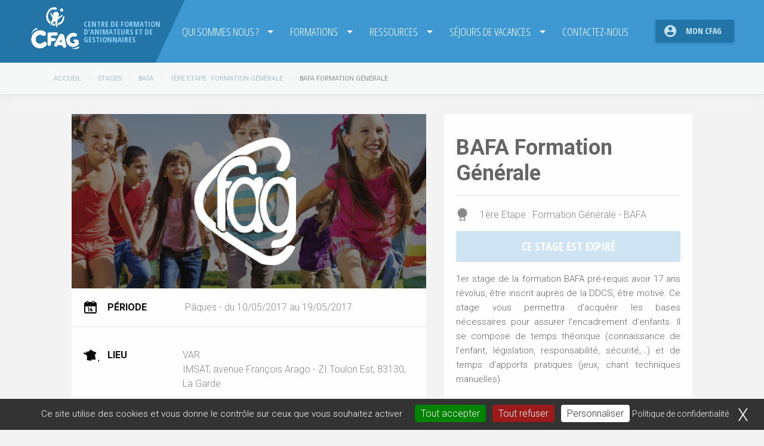

--- FILE ---
content_type: text/html; charset=UTF-8
request_url: https://www.asso-cfag.com/stage/bafa-formation-generale-45/
body_size: 6003
content:
<!doctype html>
<html class="no-js" lang="fr-FR" prefix="og: https://ogp.me/ns#" >
	<head>
		<meta charset="UTF-8" />
		<meta name="viewport" content="width=device-width, initial-scale=1.0" />
		<link rel="shortcut icon" href="https://www.asso-cfag.com/wp-content/themes/cfag/favicon.ico" />
			<style>img:is([sizes="auto" i], [sizes^="auto," i]) { contain-intrinsic-size: 3000px 1500px }</style>
	
<!-- Optimisation des moteurs de recherche par Rank Math - https://rankmath.com/ -->
<title>BAFA Formation Générale - CFAG</title>
<meta name="description" content="1er stage de la formation BAFA pré-requis avoir 17 ans révolus, être inscrit auprès de la DDCS, être motivé. Ce stage vous permettra d&#039;acquérir les bases"/>
<meta name="robots" content="follow, index, max-snippet:-1, max-video-preview:-1, max-image-preview:large"/>
<link rel="canonical" href="https://www.asso-cfag.com/stage/bafa-formation-generale-45/" />
<meta property="og:locale" content="fr_FR" />
<meta property="og:type" content="article" />
<meta property="og:title" content="BAFA Formation Générale - CFAG" />
<meta property="og:description" content="1er stage de la formation BAFA pré-requis avoir 17 ans révolus, être inscrit auprès de la DDCS, être motivé. Ce stage vous permettra d&#039;acquérir les bases" />
<meta property="og:url" content="https://www.asso-cfag.com/stage/bafa-formation-generale-45/" />
<meta property="og:site_name" content="CFAG" />
<meta property="og:updated_time" content="2017-03-22T14:16:56+01:00" />
<meta name="twitter:card" content="summary_large_image" />
<meta name="twitter:title" content="BAFA Formation Générale - CFAG" />
<meta name="twitter:description" content="1er stage de la formation BAFA pré-requis avoir 17 ans révolus, être inscrit auprès de la DDCS, être motivé. Ce stage vous permettra d&#039;acquérir les bases" />
<!-- /Extension Rank Math WordPress SEO -->

<link rel='dns-prefetch' href='//ajax.googleapis.com' />
<link rel='stylesheet' id='wp-block-library-css' href='https://www.asso-cfag.com/wp-includes/css/dist/block-library/style.min.css?ver=6.7.4' type='text/css' media='all' />
<style id='classic-theme-styles-inline-css' type='text/css'>
/*! This file is auto-generated */
.wp-block-button__link{color:#fff;background-color:#32373c;border-radius:9999px;box-shadow:none;text-decoration:none;padding:calc(.667em + 2px) calc(1.333em + 2px);font-size:1.125em}.wp-block-file__button{background:#32373c;color:#fff;text-decoration:none}
</style>
<style id='global-styles-inline-css' type='text/css'>
:root{--wp--preset--aspect-ratio--square: 1;--wp--preset--aspect-ratio--4-3: 4/3;--wp--preset--aspect-ratio--3-4: 3/4;--wp--preset--aspect-ratio--3-2: 3/2;--wp--preset--aspect-ratio--2-3: 2/3;--wp--preset--aspect-ratio--16-9: 16/9;--wp--preset--aspect-ratio--9-16: 9/16;--wp--preset--color--black: #000000;--wp--preset--color--cyan-bluish-gray: #abb8c3;--wp--preset--color--white: #ffffff;--wp--preset--color--pale-pink: #f78da7;--wp--preset--color--vivid-red: #cf2e2e;--wp--preset--color--luminous-vivid-orange: #ff6900;--wp--preset--color--luminous-vivid-amber: #fcb900;--wp--preset--color--light-green-cyan: #7bdcb5;--wp--preset--color--vivid-green-cyan: #00d084;--wp--preset--color--pale-cyan-blue: #8ed1fc;--wp--preset--color--vivid-cyan-blue: #0693e3;--wp--preset--color--vivid-purple: #9b51e0;--wp--preset--gradient--vivid-cyan-blue-to-vivid-purple: linear-gradient(135deg,rgba(6,147,227,1) 0%,rgb(155,81,224) 100%);--wp--preset--gradient--light-green-cyan-to-vivid-green-cyan: linear-gradient(135deg,rgb(122,220,180) 0%,rgb(0,208,130) 100%);--wp--preset--gradient--luminous-vivid-amber-to-luminous-vivid-orange: linear-gradient(135deg,rgba(252,185,0,1) 0%,rgba(255,105,0,1) 100%);--wp--preset--gradient--luminous-vivid-orange-to-vivid-red: linear-gradient(135deg,rgba(255,105,0,1) 0%,rgb(207,46,46) 100%);--wp--preset--gradient--very-light-gray-to-cyan-bluish-gray: linear-gradient(135deg,rgb(238,238,238) 0%,rgb(169,184,195) 100%);--wp--preset--gradient--cool-to-warm-spectrum: linear-gradient(135deg,rgb(74,234,220) 0%,rgb(151,120,209) 20%,rgb(207,42,186) 40%,rgb(238,44,130) 60%,rgb(251,105,98) 80%,rgb(254,248,76) 100%);--wp--preset--gradient--blush-light-purple: linear-gradient(135deg,rgb(255,206,236) 0%,rgb(152,150,240) 100%);--wp--preset--gradient--blush-bordeaux: linear-gradient(135deg,rgb(254,205,165) 0%,rgb(254,45,45) 50%,rgb(107,0,62) 100%);--wp--preset--gradient--luminous-dusk: linear-gradient(135deg,rgb(255,203,112) 0%,rgb(199,81,192) 50%,rgb(65,88,208) 100%);--wp--preset--gradient--pale-ocean: linear-gradient(135deg,rgb(255,245,203) 0%,rgb(182,227,212) 50%,rgb(51,167,181) 100%);--wp--preset--gradient--electric-grass: linear-gradient(135deg,rgb(202,248,128) 0%,rgb(113,206,126) 100%);--wp--preset--gradient--midnight: linear-gradient(135deg,rgb(2,3,129) 0%,rgb(40,116,252) 100%);--wp--preset--font-size--small: 13px;--wp--preset--font-size--medium: 20px;--wp--preset--font-size--large: 36px;--wp--preset--font-size--x-large: 42px;--wp--preset--spacing--20: 0.44rem;--wp--preset--spacing--30: 0.67rem;--wp--preset--spacing--40: 1rem;--wp--preset--spacing--50: 1.5rem;--wp--preset--spacing--60: 2.25rem;--wp--preset--spacing--70: 3.38rem;--wp--preset--spacing--80: 5.06rem;--wp--preset--shadow--natural: 6px 6px 9px rgba(0, 0, 0, 0.2);--wp--preset--shadow--deep: 12px 12px 50px rgba(0, 0, 0, 0.4);--wp--preset--shadow--sharp: 6px 6px 0px rgba(0, 0, 0, 0.2);--wp--preset--shadow--outlined: 6px 6px 0px -3px rgba(255, 255, 255, 1), 6px 6px rgba(0, 0, 0, 1);--wp--preset--shadow--crisp: 6px 6px 0px rgba(0, 0, 0, 1);}:where(.is-layout-flex){gap: 0.5em;}:where(.is-layout-grid){gap: 0.5em;}body .is-layout-flex{display: flex;}.is-layout-flex{flex-wrap: wrap;align-items: center;}.is-layout-flex > :is(*, div){margin: 0;}body .is-layout-grid{display: grid;}.is-layout-grid > :is(*, div){margin: 0;}:where(.wp-block-columns.is-layout-flex){gap: 2em;}:where(.wp-block-columns.is-layout-grid){gap: 2em;}:where(.wp-block-post-template.is-layout-flex){gap: 1.25em;}:where(.wp-block-post-template.is-layout-grid){gap: 1.25em;}.has-black-color{color: var(--wp--preset--color--black) !important;}.has-cyan-bluish-gray-color{color: var(--wp--preset--color--cyan-bluish-gray) !important;}.has-white-color{color: var(--wp--preset--color--white) !important;}.has-pale-pink-color{color: var(--wp--preset--color--pale-pink) !important;}.has-vivid-red-color{color: var(--wp--preset--color--vivid-red) !important;}.has-luminous-vivid-orange-color{color: var(--wp--preset--color--luminous-vivid-orange) !important;}.has-luminous-vivid-amber-color{color: var(--wp--preset--color--luminous-vivid-amber) !important;}.has-light-green-cyan-color{color: var(--wp--preset--color--light-green-cyan) !important;}.has-vivid-green-cyan-color{color: var(--wp--preset--color--vivid-green-cyan) !important;}.has-pale-cyan-blue-color{color: var(--wp--preset--color--pale-cyan-blue) !important;}.has-vivid-cyan-blue-color{color: var(--wp--preset--color--vivid-cyan-blue) !important;}.has-vivid-purple-color{color: var(--wp--preset--color--vivid-purple) !important;}.has-black-background-color{background-color: var(--wp--preset--color--black) !important;}.has-cyan-bluish-gray-background-color{background-color: var(--wp--preset--color--cyan-bluish-gray) !important;}.has-white-background-color{background-color: var(--wp--preset--color--white) !important;}.has-pale-pink-background-color{background-color: var(--wp--preset--color--pale-pink) !important;}.has-vivid-red-background-color{background-color: var(--wp--preset--color--vivid-red) !important;}.has-luminous-vivid-orange-background-color{background-color: var(--wp--preset--color--luminous-vivid-orange) !important;}.has-luminous-vivid-amber-background-color{background-color: var(--wp--preset--color--luminous-vivid-amber) !important;}.has-light-green-cyan-background-color{background-color: var(--wp--preset--color--light-green-cyan) !important;}.has-vivid-green-cyan-background-color{background-color: var(--wp--preset--color--vivid-green-cyan) !important;}.has-pale-cyan-blue-background-color{background-color: var(--wp--preset--color--pale-cyan-blue) !important;}.has-vivid-cyan-blue-background-color{background-color: var(--wp--preset--color--vivid-cyan-blue) !important;}.has-vivid-purple-background-color{background-color: var(--wp--preset--color--vivid-purple) !important;}.has-black-border-color{border-color: var(--wp--preset--color--black) !important;}.has-cyan-bluish-gray-border-color{border-color: var(--wp--preset--color--cyan-bluish-gray) !important;}.has-white-border-color{border-color: var(--wp--preset--color--white) !important;}.has-pale-pink-border-color{border-color: var(--wp--preset--color--pale-pink) !important;}.has-vivid-red-border-color{border-color: var(--wp--preset--color--vivid-red) !important;}.has-luminous-vivid-orange-border-color{border-color: var(--wp--preset--color--luminous-vivid-orange) !important;}.has-luminous-vivid-amber-border-color{border-color: var(--wp--preset--color--luminous-vivid-amber) !important;}.has-light-green-cyan-border-color{border-color: var(--wp--preset--color--light-green-cyan) !important;}.has-vivid-green-cyan-border-color{border-color: var(--wp--preset--color--vivid-green-cyan) !important;}.has-pale-cyan-blue-border-color{border-color: var(--wp--preset--color--pale-cyan-blue) !important;}.has-vivid-cyan-blue-border-color{border-color: var(--wp--preset--color--vivid-cyan-blue) !important;}.has-vivid-purple-border-color{border-color: var(--wp--preset--color--vivid-purple) !important;}.has-vivid-cyan-blue-to-vivid-purple-gradient-background{background: var(--wp--preset--gradient--vivid-cyan-blue-to-vivid-purple) !important;}.has-light-green-cyan-to-vivid-green-cyan-gradient-background{background: var(--wp--preset--gradient--light-green-cyan-to-vivid-green-cyan) !important;}.has-luminous-vivid-amber-to-luminous-vivid-orange-gradient-background{background: var(--wp--preset--gradient--luminous-vivid-amber-to-luminous-vivid-orange) !important;}.has-luminous-vivid-orange-to-vivid-red-gradient-background{background: var(--wp--preset--gradient--luminous-vivid-orange-to-vivid-red) !important;}.has-very-light-gray-to-cyan-bluish-gray-gradient-background{background: var(--wp--preset--gradient--very-light-gray-to-cyan-bluish-gray) !important;}.has-cool-to-warm-spectrum-gradient-background{background: var(--wp--preset--gradient--cool-to-warm-spectrum) !important;}.has-blush-light-purple-gradient-background{background: var(--wp--preset--gradient--blush-light-purple) !important;}.has-blush-bordeaux-gradient-background{background: var(--wp--preset--gradient--blush-bordeaux) !important;}.has-luminous-dusk-gradient-background{background: var(--wp--preset--gradient--luminous-dusk) !important;}.has-pale-ocean-gradient-background{background: var(--wp--preset--gradient--pale-ocean) !important;}.has-electric-grass-gradient-background{background: var(--wp--preset--gradient--electric-grass) !important;}.has-midnight-gradient-background{background: var(--wp--preset--gradient--midnight) !important;}.has-small-font-size{font-size: var(--wp--preset--font-size--small) !important;}.has-medium-font-size{font-size: var(--wp--preset--font-size--medium) !important;}.has-large-font-size{font-size: var(--wp--preset--font-size--large) !important;}.has-x-large-font-size{font-size: var(--wp--preset--font-size--x-large) !important;}
:where(.wp-block-post-template.is-layout-flex){gap: 1.25em;}:where(.wp-block-post-template.is-layout-grid){gap: 1.25em;}
:where(.wp-block-columns.is-layout-flex){gap: 2em;}:where(.wp-block-columns.is-layout-grid){gap: 2em;}
:root :where(.wp-block-pullquote){font-size: 1.5em;line-height: 1.6;}
</style>
<link rel='stylesheet' id='contact-form-7-css' href='https://www.asso-cfag.com/wp-content/plugins/contact-form-7/includes/css/styles.css?ver=6.0.2' type='text/css' media='all' />
<link rel='stylesheet' id='main-stylesheet-css' href='https://www.asso-cfag.com/wp-content/themes/cfag/assets/stylesheets/foundation.css?ver=2.6.1' type='text/css' media='all' />
<link rel='stylesheet' id='parent-style-css' href='https://www.asso-cfag.com/wp-content/themes/cfag/style.css?ver=6.7.4' type='text/css' media='all' />
<script type="text/javascript" src="//ajax.googleapis.com/ajax/libs/jquery/2.1.0/jquery.min.js?ver=2.1.0" id="jquery-js"></script>
<link rel="https://api.w.org/" href="https://www.asso-cfag.com/wp-json/" /><link rel="alternate" title="oEmbed (JSON)" type="application/json+oembed" href="https://www.asso-cfag.com/wp-json/oembed/1.0/embed?url=https%3A%2F%2Fwww.asso-cfag.com%2Fstage%2Fbafa-formation-generale-45%2F" />
<link rel="alternate" title="oEmbed (XML)" type="text/xml+oembed" href="https://www.asso-cfag.com/wp-json/oembed/1.0/embed?url=https%3A%2F%2Fwww.asso-cfag.com%2Fstage%2Fbafa-formation-generale-45%2F&#038;format=xml" />
<script src="https://cdn.jsdelivr.net/npm/tarteaucitronjs@1.19.0/tarteaucitron.min.js"></script> <script type="text/javascript" src=https://www.asso-cfag.com/wp-content/themes/cfag/assets/javascript/tarteaucitronInit.js></script>
<script type='text/javascript' src='https://platform-api.sharethis.com/js/sharethis.js#property=676221cb231a330012e92468&product=sop' async='async'></script>
<!-- Google tag (gtag.js) -->
  <!--<script async src="https://www.googletagmanager.com/gtag/js?id=G-S1WNHCNGGK"></script>
  <script>
    window.dataLayer = window.dataLayer || [];
    function gtag(){dataLayer.push(arguments);}
    gtag('js', new Date());
  
    gtag('config', 'G-S1WNHCNGGK');
  </script>';-->
  
  <script type="text/javascript">
        tarteaucitron.user.analyticsUa = 'UA-94076137-1';
        tarteaucitron.user.analyticsMore = function () { /* optionnal ga.push() */ };
        tarteaucitron.user.analyticsUaCreate = { /* optionnal create configuration */ };
        tarteaucitron.user.analyticsAnonymizeIp = true;
        tarteaucitron.user.analyticsPageView = { /* optionnal pageview configuration */ };
        tarteaucitron.user.analyticsMore = function () { /* optionnal ga.push() */ };
        (tarteaucitron.job = tarteaucitron.job || []).push('analytics');
    </script>
  
	
	<script type="text/javascript">
        tarteaucitron.user.recaptchaapi = '6LfrfL4aAAAAAHziDsd_yKo-QukB5n_hBNQiTRJY';
        (tarteaucitron.job = tarteaucitron.job || []).push('recaptcha');
	</script>
  
		<script type="text/javascript">
			(function () {
				var s = document.createElement('script');
				s.type = 'text/javascript';
				s.async = true;
				s.src = ('https:' == document.location.protocol ? 'https://s' : 'http://i')
				  + '.po.st/static/v4/post-widget.js#publisherKey=c1borvgnrclpse5kkmam';
				var x = document.getElementsByTagName('script')[0];
				x.parentNode.insertBefore(s, x);
			 })();
		</script>
	</head>
	<body class="course-template-default single single-course postid-777 registration-course-template gmaps">
			<header id="masthead" class="site-header" role="banner">
		<div class="row">
			<div class="large-12 columns">
				<nav id="site-navigation" class="main-navigation top-bar" role="navigation" data-toggler="open">
					<div class="top-bar-left">
						<ul class="menu">
							<li class="home">
								<a href="https://www.asso-cfag.com/" rel="home" class="">
									<span class="logoNew"><img src="https://www.asso-cfag.com/wp-content/themes/cfag/assets/images/petit-logo-cfag-header.png" /></span>
									<span class="dnone">CFAG</span>
									<span class="desc">Centre de formation d’animateurs et de gestionnaires</span>
								</a>
							</li>
						</ul>
					</div>
					<div class="top-bar-right">
						<ul id="menu-menu-1" class="dropdown menu desktop-menu" data-dropdown-menu><li id="menu-item-8895" class="menu-item menu-item-type-post_type menu-item-object-page menu-item-has-children menu-item-8895"><a href="https://www.asso-cfag.com/a-propos/">Qui sommes nous ?</a>
<ul class="dropdown menu vertical" data-toggle>
	<li id="menu-item-8900" class="menu-item menu-item-type-post_type menu-item-object-page current_page_parent menu-item-8900"><a href="https://www.asso-cfag.com/actualites/">Actualités</a></li>
	<li id="menu-item-8920" class="menu-item menu-item-type-post_type menu-item-object-page menu-item-has-children menu-item-8920"><a href="https://www.asso-cfag.com/a-propos/vie-de-l-association/">Vie de l’association</a>
	<ul class="dropdown menu vertical" data-toggle>
		<li id="menu-item-27076" class="menu-item menu-item-type-post_type menu-item-object-post menu-item-27076"><a href="https://www.asso-cfag.com/2025/07/07/news-letter-juin-2025/">NEWSLETTER JUIN 2025</a></li>
	</ul>
</li>
	<li id="menu-item-8918" class="menu-item menu-item-type-post_type menu-item-object-page menu-item-8918"><a href="https://www.asso-cfag.com/a-propos/le-projet-educatif-du-cfag/">Le projet éducatif du CFAG</a></li>
	<li id="menu-item-8919" class="menu-item menu-item-type-post_type menu-item-object-page menu-item-8919"><a href="https://www.asso-cfag.com/a-propos/nos-partenaires/">Nos partenaires</a></li>
	<li id="menu-item-8904" class="menu-item menu-item-type-post_type menu-item-object-page menu-item-has-children menu-item-8904"><a href="https://www.asso-cfag.com/infos-pratiques/">Infos Pratiques</a>
	<ul class="dropdown menu vertical" data-toggle>
		<li id="menu-item-8906" class="menu-item menu-item-type-post_type menu-item-object-page menu-item-8906"><a href="https://www.asso-cfag.com/infos-pratiques/comment-sinscrire/">Comment s’inscrire ?</a></li>
		<li id="menu-item-8909" class="menu-item menu-item-type-post_type menu-item-object-page menu-item-8909"><a href="https://www.asso-cfag.com/infos-pratiques/les-aides-financieres/">Les aides financières</a></li>
		<li id="menu-item-8908" class="menu-item menu-item-type-post_type menu-item-object-page menu-item-8908"><a href="https://www.asso-cfag.com/infos-pratiques/le-cfag-recrute/">Le CFAG recrute</a></li>
		<li id="menu-item-8905" class="menu-item menu-item-type-post_type menu-item-object-page menu-item-8905"><a href="https://www.asso-cfag.com/infos-pratiques/adherez-au-cfag/">Adhérez au CFAG</a></li>
		<li id="menu-item-8907" class="menu-item menu-item-type-post_type menu-item-object-page menu-item-8907"><a href="https://www.asso-cfag.com/infos-pratiques/faq/">FAQ</a></li>
	</ul>
</li>
</ul>
</li>
<li id="menu-item-8899" class="menu-item menu-item-type-custom menu-item-object-custom menu-item-has-children menu-item-8899"><a href="/stages">Formations</a>
<ul class="dropdown menu vertical" data-toggle>
	<li id="menu-item-27422" class="menu-item menu-item-type-post_type menu-item-object-page menu-item-27422"><a href="https://www.asso-cfag.com/infos-pratiques/comment-sinscrire/lanimation-un-metier-pas-comme-les-autres/">L’animation un métier pas comme les autres</a></li>
	<li id="menu-item-8901" class="menu-item menu-item-type-post_type menu-item-object-page menu-item-8901"><a href="https://www.asso-cfag.com/a-propos/le-bafa-comment-ca-se-passe/">Le BAFA, comment ça se passe ?</a></li>
	<li id="menu-item-8902" class="menu-item menu-item-type-post_type menu-item-object-page menu-item-8902"><a href="https://www.asso-cfag.com/a-propos/le-bafd-comment-ca-se-passe/">Le BAFD : Comment ça se passe ?</a></li>
</ul>
</li>
<li id="menu-item-8915" class="menu-item menu-item-type-post_type menu-item-object-page menu-item-has-children menu-item-8915"><a href="https://www.asso-cfag.com/ressources-documentaires/">Ressources</a>
<ul class="dropdown menu vertical" data-toggle>
	<li id="menu-item-27046" class="menu-item menu-item-type-taxonomy menu-item-object-category menu-item-27046"><a href="https://www.asso-cfag.com/category/fiche-technique/livret-de-jeux-cfag/">Livrets de jeux</a></li>
	<li id="menu-item-8917" class="menu-item menu-item-type-post_type menu-item-object-page menu-item-8917"><a href="https://www.asso-cfag.com/ressources-documentaires/techniques-manuelles/">Techniques manuelles</a></li>
	<li id="menu-item-8916" class="menu-item menu-item-type-post_type menu-item-object-page menu-item-8916"><a href="https://www.asso-cfag.com/ressources-documentaires/reglementaires/">Réglementation</a></li>
</ul>
</li>
<li id="menu-item-11762" class="menu-item menu-item-type-post_type menu-item-object-page menu-item-has-children menu-item-11762"><a href="https://www.asso-cfag.com/colos-apprenantes/">Séjours de Vacances</a>
<ul class="dropdown menu vertical" data-toggle>
	<li id="menu-item-11766" class="menu-item menu-item-type-post_type menu-item-object-page menu-item-11766"><a href="https://www.asso-cfag.com/colos-apprenantes/les-sejours/">Séjours en Bretagne 2023</a></li>
</ul>
</li>
<li id="menu-item-14292" class="menu-item menu-item-type-post_type menu-item-object-page menu-item-14292"><a href="https://www.asso-cfag.com/contact/">Contactez-nous</a></li>
<li id="menu-item-8921" class="menu-item menu-item-type-custom menu-item-object-custom menu-item-8921"><a rel="button" class="button" href="/mon-cfag">Mon CFAG</a></li>
</ul>						
					</div>
					<span data-toggle="site-navigation" class="icon-menu"></span>
				</nav>
			</div>
		</div>
	</header>
	<div class="sub-header"><div class="row"><ul id="breadcrumbs" class="breadcrumbs"><li class="item-home"><a class="bread-link bread-home" href="https://www.asso-cfag.com" title="Accueil">Accueil</a></li><li class="item-post-type-course item-type-course"><a href="https://www.asso-cfag.com/stages/" title="Stages">Stages</a></li><li class="item-post-type-course item-type-course item-cat-3"><a href="https://www.asso-cfag.com/stages/bafa/" title="BAFA">BAFA</a></li><li class="item-post-type-course item-type-course item-cat-5"><a href="https://www.asso-cfag.com/stages/formation-generale-bafa/" title="1ère Etape : Formation Générale">1ère Etape : Formation Générale</a></li><li class="item-current item-777"><strong class="bread-current bread-777" title="BAFA Formation Générale">BAFA Formation Générale</strong></li></ul></div></div>	<section class="container">
		  
<div id="page-full-width" role="main">
	 			<div class="main-content">
		<div class="row">
			<div class="medium-5 medium-push-7 small-12 columns mb30">
				<div class="card p20">
					<!-- thematic -->
										<h1>BAFA Formation Générale</h1>

					<!-- category -->
					<div class="course_info icon-ribbon">
					1ère Etape : Formation Générale - BAFA	
					</div>
					
											
						<span class="button large expanded disabled">Ce stage est expiré</span>
										<p>1er stage de la formation BAFA pré-requis avoir 17 ans révolus, être inscrit auprès de la DDCS, être motivé. Ce stage vous permettra d&rsquo;acquérir les bases nécessaires pour assurer l&rsquo;encadrement d&rsquo;enfants. Il se compose de temps théorique (connaissance de l&rsquo;enfant, législation, responsabilité, sécurité,&#8230;) et de temps d&rsquo;apports pratiques (jeux, chant techniques manuelles).</p>
				</div>
			</div>
			<div class="medium-7 medium-pull-5 small-12 columns mb30">			
				<a href="https://www.asso-cfag.com/stage/bafa-formation-generale-45/"><img src="https://www.asso-cfag.com/wp-content/themes/cfag/assets/images/default/course.jpg" alt="BAFA Formation Générale" /></a>				<div class="card">
					<!--period -->
					<div class="course_info p20 border-bottom">
						<span class="icon-date">Période</span>
						Pâques - du 10/05/2017 au 19/05/2017					</div>

					<!--location -->
					<div class="course_info p20 border-bottom">
						<span class="icon-map">Lieu</span>
						<div>
							VAR<br/>
							IMSAT, avenue François Arago - ZI Toulon Est, 83130, La Garde						</div>
					</div>

					<!--location -->
					<div class="course_info p20 mb0">
						<span class="icon-tent">Type d'hébergement</span>
						<div><section class="price">Externat<span>390€</span></section></div>					</div>
				</div>
			</div>
			<div class="small-12 columns">
				<div class="share">
					<div>Partager sur les réseaux sociaux</div>
					<!-- ShareThis BEGIN --><div class="sharethis-inline-share-buttons"></div><!-- ShareThis END -->
				</div>
			</div>
			<div class="small-12 columns">
				<div data-maps data-place="IMSAT" data-address="avenue François Arago - ZI Toulon Est" data-postcode="83130" data-city="La Garde" id="courseMap">
			</div>
			</div>
		</div>
		<footer class="row">
			<div class="small-12 columns">
		   		
			</div>
		</footer>
	</div>
 	
  
 </div>
 
		</section>
		<!--<div class="label-footer txtcenter border-top fs20" style="color:#2374a7;margin: 40px 0 -100px;padding: 40px 20px;">
			<span class="diblock mr15">Le CFAG est labellisé Datadock</span> <img src="https://www.asso-cfag.com/wp-content/themes/cfag/assets/images/datadock.jpg" alt="Data-dock" class="diblock">
		</div>-->
		<div id="footer-container">
			<div class="row">
				<div class="medium-2 small-12 columns">
					<div class="logoFooter">
						<img src="https://www.asso-cfag.com/wp-content/themes/cfag/assets/images/petit-logo-cfag-header.png" />
					</div>				
				</div>
				<div class="medium-6 small-12 columns">
						
				</div>
				<div class="medium-4 small-12 columns footer_social">
					<span class="footer_title">Rejoignez-nous sur</span>					
					<a href="https://www.facebook.com/cfagnational/" target="_blank" class="icon-facebook"><span>CFAG sur Facebook</span></a><a href="https://twitter.com/cfagnational" target="_blank" class="icon-twitter"><span>CFAG sur twitter</span></a>				</div>
			</div>
			<div class="row rowEndFooter">
				<div class="small-6 columns copyright">
					<span>Copyright © 2026 Asso CFAG. Tous droits réservés. </span>
				</div>
				<div class="small-6 columns cookieCol">
					<a class="cookieMenu">Gestion des cookies</a>
				</div>
			</div>
		</div>


		

<div class="reveal" id="ajaxPopup" data-reveal></div>

<script type="text/javascript" src="https://www.asso-cfag.com/wp-content/themes/cfag/assets/javascript/foundation.js?ver=2.6.1" id="foundation-js"></script>
<script type="text/javascript" src="https://www.asso-cfag.com/wp-content/themes/cfag/registration/jquery.registration.js?ver=1.0" id="registration_js-js"></script>
<script type="text/javascript" src="https://www.google.com/recaptcha/api.js?render=6LfrfL4aAAAAAHziDsd_yKo-QukB5n_hBNQiTRJY&amp;ver=3.0" id="google-recaptcha-js"></script>
<script type="text/javascript" src="https://www.asso-cfag.com/wp-includes/js/dist/vendor/wp-polyfill.min.js?ver=3.15.0" id="wp-polyfill-js"></script>
<script type="text/javascript" id="wpcf7-recaptcha-js-before">
/* <![CDATA[ */
var wpcf7_recaptcha = {
    "sitekey": "6LfrfL4aAAAAAHziDsd_yKo-QukB5n_hBNQiTRJY",
    "actions": {
        "homepage": "homepage",
        "contactform": "contactform"
    }
};
/* ]]> */
</script>
<script type="text/javascript" src="https://www.asso-cfag.com/wp-content/plugins/contact-form-7/modules/recaptcha/index.js?ver=6.0.2" id="wpcf7-recaptcha-js"></script>
<script type="text/javascript" src="https://www.asso-cfag.com/wp-content/themes/cfag/assets/javascript/style.js?ver=6.7.4" id="style-js-js"></script>
<!--<script>
  (function(i,s,o,g,r,a,m){i['GoogleAnalyticsObject']=r;i[r]=i[r]||function(){
  (i[r].q=i[r].q||[]).push(arguments)},i[r].l=1*new Date();a=s.createElement(o),
  m=s.getElementsByTagName(o)[0];a.async=1;a.src=g;m.parentNode.insertBefore(a,m)
  })(window,document,'script','https://www.google-analytics.com/analytics.js','ga');

  ga('create', 'UA-94076137-1', 'auto');
  ga('send', 'pageview');

</script>
-->
</body>
</html>


--- FILE ---
content_type: text/html; charset=utf-8
request_url: https://www.google.com/recaptcha/api2/anchor?ar=1&k=6LfrfL4aAAAAAHziDsd_yKo-QukB5n_hBNQiTRJY&co=aHR0cHM6Ly93d3cuYXNzby1jZmFnLmNvbTo0NDM.&hl=en&v=PoyoqOPhxBO7pBk68S4YbpHZ&size=invisible&anchor-ms=20000&execute-ms=30000&cb=j1y3jos05f9p
body_size: 48746
content:
<!DOCTYPE HTML><html dir="ltr" lang="en"><head><meta http-equiv="Content-Type" content="text/html; charset=UTF-8">
<meta http-equiv="X-UA-Compatible" content="IE=edge">
<title>reCAPTCHA</title>
<style type="text/css">
/* cyrillic-ext */
@font-face {
  font-family: 'Roboto';
  font-style: normal;
  font-weight: 400;
  font-stretch: 100%;
  src: url(//fonts.gstatic.com/s/roboto/v48/KFO7CnqEu92Fr1ME7kSn66aGLdTylUAMa3GUBHMdazTgWw.woff2) format('woff2');
  unicode-range: U+0460-052F, U+1C80-1C8A, U+20B4, U+2DE0-2DFF, U+A640-A69F, U+FE2E-FE2F;
}
/* cyrillic */
@font-face {
  font-family: 'Roboto';
  font-style: normal;
  font-weight: 400;
  font-stretch: 100%;
  src: url(//fonts.gstatic.com/s/roboto/v48/KFO7CnqEu92Fr1ME7kSn66aGLdTylUAMa3iUBHMdazTgWw.woff2) format('woff2');
  unicode-range: U+0301, U+0400-045F, U+0490-0491, U+04B0-04B1, U+2116;
}
/* greek-ext */
@font-face {
  font-family: 'Roboto';
  font-style: normal;
  font-weight: 400;
  font-stretch: 100%;
  src: url(//fonts.gstatic.com/s/roboto/v48/KFO7CnqEu92Fr1ME7kSn66aGLdTylUAMa3CUBHMdazTgWw.woff2) format('woff2');
  unicode-range: U+1F00-1FFF;
}
/* greek */
@font-face {
  font-family: 'Roboto';
  font-style: normal;
  font-weight: 400;
  font-stretch: 100%;
  src: url(//fonts.gstatic.com/s/roboto/v48/KFO7CnqEu92Fr1ME7kSn66aGLdTylUAMa3-UBHMdazTgWw.woff2) format('woff2');
  unicode-range: U+0370-0377, U+037A-037F, U+0384-038A, U+038C, U+038E-03A1, U+03A3-03FF;
}
/* math */
@font-face {
  font-family: 'Roboto';
  font-style: normal;
  font-weight: 400;
  font-stretch: 100%;
  src: url(//fonts.gstatic.com/s/roboto/v48/KFO7CnqEu92Fr1ME7kSn66aGLdTylUAMawCUBHMdazTgWw.woff2) format('woff2');
  unicode-range: U+0302-0303, U+0305, U+0307-0308, U+0310, U+0312, U+0315, U+031A, U+0326-0327, U+032C, U+032F-0330, U+0332-0333, U+0338, U+033A, U+0346, U+034D, U+0391-03A1, U+03A3-03A9, U+03B1-03C9, U+03D1, U+03D5-03D6, U+03F0-03F1, U+03F4-03F5, U+2016-2017, U+2034-2038, U+203C, U+2040, U+2043, U+2047, U+2050, U+2057, U+205F, U+2070-2071, U+2074-208E, U+2090-209C, U+20D0-20DC, U+20E1, U+20E5-20EF, U+2100-2112, U+2114-2115, U+2117-2121, U+2123-214F, U+2190, U+2192, U+2194-21AE, U+21B0-21E5, U+21F1-21F2, U+21F4-2211, U+2213-2214, U+2216-22FF, U+2308-230B, U+2310, U+2319, U+231C-2321, U+2336-237A, U+237C, U+2395, U+239B-23B7, U+23D0, U+23DC-23E1, U+2474-2475, U+25AF, U+25B3, U+25B7, U+25BD, U+25C1, U+25CA, U+25CC, U+25FB, U+266D-266F, U+27C0-27FF, U+2900-2AFF, U+2B0E-2B11, U+2B30-2B4C, U+2BFE, U+3030, U+FF5B, U+FF5D, U+1D400-1D7FF, U+1EE00-1EEFF;
}
/* symbols */
@font-face {
  font-family: 'Roboto';
  font-style: normal;
  font-weight: 400;
  font-stretch: 100%;
  src: url(//fonts.gstatic.com/s/roboto/v48/KFO7CnqEu92Fr1ME7kSn66aGLdTylUAMaxKUBHMdazTgWw.woff2) format('woff2');
  unicode-range: U+0001-000C, U+000E-001F, U+007F-009F, U+20DD-20E0, U+20E2-20E4, U+2150-218F, U+2190, U+2192, U+2194-2199, U+21AF, U+21E6-21F0, U+21F3, U+2218-2219, U+2299, U+22C4-22C6, U+2300-243F, U+2440-244A, U+2460-24FF, U+25A0-27BF, U+2800-28FF, U+2921-2922, U+2981, U+29BF, U+29EB, U+2B00-2BFF, U+4DC0-4DFF, U+FFF9-FFFB, U+10140-1018E, U+10190-1019C, U+101A0, U+101D0-101FD, U+102E0-102FB, U+10E60-10E7E, U+1D2C0-1D2D3, U+1D2E0-1D37F, U+1F000-1F0FF, U+1F100-1F1AD, U+1F1E6-1F1FF, U+1F30D-1F30F, U+1F315, U+1F31C, U+1F31E, U+1F320-1F32C, U+1F336, U+1F378, U+1F37D, U+1F382, U+1F393-1F39F, U+1F3A7-1F3A8, U+1F3AC-1F3AF, U+1F3C2, U+1F3C4-1F3C6, U+1F3CA-1F3CE, U+1F3D4-1F3E0, U+1F3ED, U+1F3F1-1F3F3, U+1F3F5-1F3F7, U+1F408, U+1F415, U+1F41F, U+1F426, U+1F43F, U+1F441-1F442, U+1F444, U+1F446-1F449, U+1F44C-1F44E, U+1F453, U+1F46A, U+1F47D, U+1F4A3, U+1F4B0, U+1F4B3, U+1F4B9, U+1F4BB, U+1F4BF, U+1F4C8-1F4CB, U+1F4D6, U+1F4DA, U+1F4DF, U+1F4E3-1F4E6, U+1F4EA-1F4ED, U+1F4F7, U+1F4F9-1F4FB, U+1F4FD-1F4FE, U+1F503, U+1F507-1F50B, U+1F50D, U+1F512-1F513, U+1F53E-1F54A, U+1F54F-1F5FA, U+1F610, U+1F650-1F67F, U+1F687, U+1F68D, U+1F691, U+1F694, U+1F698, U+1F6AD, U+1F6B2, U+1F6B9-1F6BA, U+1F6BC, U+1F6C6-1F6CF, U+1F6D3-1F6D7, U+1F6E0-1F6EA, U+1F6F0-1F6F3, U+1F6F7-1F6FC, U+1F700-1F7FF, U+1F800-1F80B, U+1F810-1F847, U+1F850-1F859, U+1F860-1F887, U+1F890-1F8AD, U+1F8B0-1F8BB, U+1F8C0-1F8C1, U+1F900-1F90B, U+1F93B, U+1F946, U+1F984, U+1F996, U+1F9E9, U+1FA00-1FA6F, U+1FA70-1FA7C, U+1FA80-1FA89, U+1FA8F-1FAC6, U+1FACE-1FADC, U+1FADF-1FAE9, U+1FAF0-1FAF8, U+1FB00-1FBFF;
}
/* vietnamese */
@font-face {
  font-family: 'Roboto';
  font-style: normal;
  font-weight: 400;
  font-stretch: 100%;
  src: url(//fonts.gstatic.com/s/roboto/v48/KFO7CnqEu92Fr1ME7kSn66aGLdTylUAMa3OUBHMdazTgWw.woff2) format('woff2');
  unicode-range: U+0102-0103, U+0110-0111, U+0128-0129, U+0168-0169, U+01A0-01A1, U+01AF-01B0, U+0300-0301, U+0303-0304, U+0308-0309, U+0323, U+0329, U+1EA0-1EF9, U+20AB;
}
/* latin-ext */
@font-face {
  font-family: 'Roboto';
  font-style: normal;
  font-weight: 400;
  font-stretch: 100%;
  src: url(//fonts.gstatic.com/s/roboto/v48/KFO7CnqEu92Fr1ME7kSn66aGLdTylUAMa3KUBHMdazTgWw.woff2) format('woff2');
  unicode-range: U+0100-02BA, U+02BD-02C5, U+02C7-02CC, U+02CE-02D7, U+02DD-02FF, U+0304, U+0308, U+0329, U+1D00-1DBF, U+1E00-1E9F, U+1EF2-1EFF, U+2020, U+20A0-20AB, U+20AD-20C0, U+2113, U+2C60-2C7F, U+A720-A7FF;
}
/* latin */
@font-face {
  font-family: 'Roboto';
  font-style: normal;
  font-weight: 400;
  font-stretch: 100%;
  src: url(//fonts.gstatic.com/s/roboto/v48/KFO7CnqEu92Fr1ME7kSn66aGLdTylUAMa3yUBHMdazQ.woff2) format('woff2');
  unicode-range: U+0000-00FF, U+0131, U+0152-0153, U+02BB-02BC, U+02C6, U+02DA, U+02DC, U+0304, U+0308, U+0329, U+2000-206F, U+20AC, U+2122, U+2191, U+2193, U+2212, U+2215, U+FEFF, U+FFFD;
}
/* cyrillic-ext */
@font-face {
  font-family: 'Roboto';
  font-style: normal;
  font-weight: 500;
  font-stretch: 100%;
  src: url(//fonts.gstatic.com/s/roboto/v48/KFO7CnqEu92Fr1ME7kSn66aGLdTylUAMa3GUBHMdazTgWw.woff2) format('woff2');
  unicode-range: U+0460-052F, U+1C80-1C8A, U+20B4, U+2DE0-2DFF, U+A640-A69F, U+FE2E-FE2F;
}
/* cyrillic */
@font-face {
  font-family: 'Roboto';
  font-style: normal;
  font-weight: 500;
  font-stretch: 100%;
  src: url(//fonts.gstatic.com/s/roboto/v48/KFO7CnqEu92Fr1ME7kSn66aGLdTylUAMa3iUBHMdazTgWw.woff2) format('woff2');
  unicode-range: U+0301, U+0400-045F, U+0490-0491, U+04B0-04B1, U+2116;
}
/* greek-ext */
@font-face {
  font-family: 'Roboto';
  font-style: normal;
  font-weight: 500;
  font-stretch: 100%;
  src: url(//fonts.gstatic.com/s/roboto/v48/KFO7CnqEu92Fr1ME7kSn66aGLdTylUAMa3CUBHMdazTgWw.woff2) format('woff2');
  unicode-range: U+1F00-1FFF;
}
/* greek */
@font-face {
  font-family: 'Roboto';
  font-style: normal;
  font-weight: 500;
  font-stretch: 100%;
  src: url(//fonts.gstatic.com/s/roboto/v48/KFO7CnqEu92Fr1ME7kSn66aGLdTylUAMa3-UBHMdazTgWw.woff2) format('woff2');
  unicode-range: U+0370-0377, U+037A-037F, U+0384-038A, U+038C, U+038E-03A1, U+03A3-03FF;
}
/* math */
@font-face {
  font-family: 'Roboto';
  font-style: normal;
  font-weight: 500;
  font-stretch: 100%;
  src: url(//fonts.gstatic.com/s/roboto/v48/KFO7CnqEu92Fr1ME7kSn66aGLdTylUAMawCUBHMdazTgWw.woff2) format('woff2');
  unicode-range: U+0302-0303, U+0305, U+0307-0308, U+0310, U+0312, U+0315, U+031A, U+0326-0327, U+032C, U+032F-0330, U+0332-0333, U+0338, U+033A, U+0346, U+034D, U+0391-03A1, U+03A3-03A9, U+03B1-03C9, U+03D1, U+03D5-03D6, U+03F0-03F1, U+03F4-03F5, U+2016-2017, U+2034-2038, U+203C, U+2040, U+2043, U+2047, U+2050, U+2057, U+205F, U+2070-2071, U+2074-208E, U+2090-209C, U+20D0-20DC, U+20E1, U+20E5-20EF, U+2100-2112, U+2114-2115, U+2117-2121, U+2123-214F, U+2190, U+2192, U+2194-21AE, U+21B0-21E5, U+21F1-21F2, U+21F4-2211, U+2213-2214, U+2216-22FF, U+2308-230B, U+2310, U+2319, U+231C-2321, U+2336-237A, U+237C, U+2395, U+239B-23B7, U+23D0, U+23DC-23E1, U+2474-2475, U+25AF, U+25B3, U+25B7, U+25BD, U+25C1, U+25CA, U+25CC, U+25FB, U+266D-266F, U+27C0-27FF, U+2900-2AFF, U+2B0E-2B11, U+2B30-2B4C, U+2BFE, U+3030, U+FF5B, U+FF5D, U+1D400-1D7FF, U+1EE00-1EEFF;
}
/* symbols */
@font-face {
  font-family: 'Roboto';
  font-style: normal;
  font-weight: 500;
  font-stretch: 100%;
  src: url(//fonts.gstatic.com/s/roboto/v48/KFO7CnqEu92Fr1ME7kSn66aGLdTylUAMaxKUBHMdazTgWw.woff2) format('woff2');
  unicode-range: U+0001-000C, U+000E-001F, U+007F-009F, U+20DD-20E0, U+20E2-20E4, U+2150-218F, U+2190, U+2192, U+2194-2199, U+21AF, U+21E6-21F0, U+21F3, U+2218-2219, U+2299, U+22C4-22C6, U+2300-243F, U+2440-244A, U+2460-24FF, U+25A0-27BF, U+2800-28FF, U+2921-2922, U+2981, U+29BF, U+29EB, U+2B00-2BFF, U+4DC0-4DFF, U+FFF9-FFFB, U+10140-1018E, U+10190-1019C, U+101A0, U+101D0-101FD, U+102E0-102FB, U+10E60-10E7E, U+1D2C0-1D2D3, U+1D2E0-1D37F, U+1F000-1F0FF, U+1F100-1F1AD, U+1F1E6-1F1FF, U+1F30D-1F30F, U+1F315, U+1F31C, U+1F31E, U+1F320-1F32C, U+1F336, U+1F378, U+1F37D, U+1F382, U+1F393-1F39F, U+1F3A7-1F3A8, U+1F3AC-1F3AF, U+1F3C2, U+1F3C4-1F3C6, U+1F3CA-1F3CE, U+1F3D4-1F3E0, U+1F3ED, U+1F3F1-1F3F3, U+1F3F5-1F3F7, U+1F408, U+1F415, U+1F41F, U+1F426, U+1F43F, U+1F441-1F442, U+1F444, U+1F446-1F449, U+1F44C-1F44E, U+1F453, U+1F46A, U+1F47D, U+1F4A3, U+1F4B0, U+1F4B3, U+1F4B9, U+1F4BB, U+1F4BF, U+1F4C8-1F4CB, U+1F4D6, U+1F4DA, U+1F4DF, U+1F4E3-1F4E6, U+1F4EA-1F4ED, U+1F4F7, U+1F4F9-1F4FB, U+1F4FD-1F4FE, U+1F503, U+1F507-1F50B, U+1F50D, U+1F512-1F513, U+1F53E-1F54A, U+1F54F-1F5FA, U+1F610, U+1F650-1F67F, U+1F687, U+1F68D, U+1F691, U+1F694, U+1F698, U+1F6AD, U+1F6B2, U+1F6B9-1F6BA, U+1F6BC, U+1F6C6-1F6CF, U+1F6D3-1F6D7, U+1F6E0-1F6EA, U+1F6F0-1F6F3, U+1F6F7-1F6FC, U+1F700-1F7FF, U+1F800-1F80B, U+1F810-1F847, U+1F850-1F859, U+1F860-1F887, U+1F890-1F8AD, U+1F8B0-1F8BB, U+1F8C0-1F8C1, U+1F900-1F90B, U+1F93B, U+1F946, U+1F984, U+1F996, U+1F9E9, U+1FA00-1FA6F, U+1FA70-1FA7C, U+1FA80-1FA89, U+1FA8F-1FAC6, U+1FACE-1FADC, U+1FADF-1FAE9, U+1FAF0-1FAF8, U+1FB00-1FBFF;
}
/* vietnamese */
@font-face {
  font-family: 'Roboto';
  font-style: normal;
  font-weight: 500;
  font-stretch: 100%;
  src: url(//fonts.gstatic.com/s/roboto/v48/KFO7CnqEu92Fr1ME7kSn66aGLdTylUAMa3OUBHMdazTgWw.woff2) format('woff2');
  unicode-range: U+0102-0103, U+0110-0111, U+0128-0129, U+0168-0169, U+01A0-01A1, U+01AF-01B0, U+0300-0301, U+0303-0304, U+0308-0309, U+0323, U+0329, U+1EA0-1EF9, U+20AB;
}
/* latin-ext */
@font-face {
  font-family: 'Roboto';
  font-style: normal;
  font-weight: 500;
  font-stretch: 100%;
  src: url(//fonts.gstatic.com/s/roboto/v48/KFO7CnqEu92Fr1ME7kSn66aGLdTylUAMa3KUBHMdazTgWw.woff2) format('woff2');
  unicode-range: U+0100-02BA, U+02BD-02C5, U+02C7-02CC, U+02CE-02D7, U+02DD-02FF, U+0304, U+0308, U+0329, U+1D00-1DBF, U+1E00-1E9F, U+1EF2-1EFF, U+2020, U+20A0-20AB, U+20AD-20C0, U+2113, U+2C60-2C7F, U+A720-A7FF;
}
/* latin */
@font-face {
  font-family: 'Roboto';
  font-style: normal;
  font-weight: 500;
  font-stretch: 100%;
  src: url(//fonts.gstatic.com/s/roboto/v48/KFO7CnqEu92Fr1ME7kSn66aGLdTylUAMa3yUBHMdazQ.woff2) format('woff2');
  unicode-range: U+0000-00FF, U+0131, U+0152-0153, U+02BB-02BC, U+02C6, U+02DA, U+02DC, U+0304, U+0308, U+0329, U+2000-206F, U+20AC, U+2122, U+2191, U+2193, U+2212, U+2215, U+FEFF, U+FFFD;
}
/* cyrillic-ext */
@font-face {
  font-family: 'Roboto';
  font-style: normal;
  font-weight: 900;
  font-stretch: 100%;
  src: url(//fonts.gstatic.com/s/roboto/v48/KFO7CnqEu92Fr1ME7kSn66aGLdTylUAMa3GUBHMdazTgWw.woff2) format('woff2');
  unicode-range: U+0460-052F, U+1C80-1C8A, U+20B4, U+2DE0-2DFF, U+A640-A69F, U+FE2E-FE2F;
}
/* cyrillic */
@font-face {
  font-family: 'Roboto';
  font-style: normal;
  font-weight: 900;
  font-stretch: 100%;
  src: url(//fonts.gstatic.com/s/roboto/v48/KFO7CnqEu92Fr1ME7kSn66aGLdTylUAMa3iUBHMdazTgWw.woff2) format('woff2');
  unicode-range: U+0301, U+0400-045F, U+0490-0491, U+04B0-04B1, U+2116;
}
/* greek-ext */
@font-face {
  font-family: 'Roboto';
  font-style: normal;
  font-weight: 900;
  font-stretch: 100%;
  src: url(//fonts.gstatic.com/s/roboto/v48/KFO7CnqEu92Fr1ME7kSn66aGLdTylUAMa3CUBHMdazTgWw.woff2) format('woff2');
  unicode-range: U+1F00-1FFF;
}
/* greek */
@font-face {
  font-family: 'Roboto';
  font-style: normal;
  font-weight: 900;
  font-stretch: 100%;
  src: url(//fonts.gstatic.com/s/roboto/v48/KFO7CnqEu92Fr1ME7kSn66aGLdTylUAMa3-UBHMdazTgWw.woff2) format('woff2');
  unicode-range: U+0370-0377, U+037A-037F, U+0384-038A, U+038C, U+038E-03A1, U+03A3-03FF;
}
/* math */
@font-face {
  font-family: 'Roboto';
  font-style: normal;
  font-weight: 900;
  font-stretch: 100%;
  src: url(//fonts.gstatic.com/s/roboto/v48/KFO7CnqEu92Fr1ME7kSn66aGLdTylUAMawCUBHMdazTgWw.woff2) format('woff2');
  unicode-range: U+0302-0303, U+0305, U+0307-0308, U+0310, U+0312, U+0315, U+031A, U+0326-0327, U+032C, U+032F-0330, U+0332-0333, U+0338, U+033A, U+0346, U+034D, U+0391-03A1, U+03A3-03A9, U+03B1-03C9, U+03D1, U+03D5-03D6, U+03F0-03F1, U+03F4-03F5, U+2016-2017, U+2034-2038, U+203C, U+2040, U+2043, U+2047, U+2050, U+2057, U+205F, U+2070-2071, U+2074-208E, U+2090-209C, U+20D0-20DC, U+20E1, U+20E5-20EF, U+2100-2112, U+2114-2115, U+2117-2121, U+2123-214F, U+2190, U+2192, U+2194-21AE, U+21B0-21E5, U+21F1-21F2, U+21F4-2211, U+2213-2214, U+2216-22FF, U+2308-230B, U+2310, U+2319, U+231C-2321, U+2336-237A, U+237C, U+2395, U+239B-23B7, U+23D0, U+23DC-23E1, U+2474-2475, U+25AF, U+25B3, U+25B7, U+25BD, U+25C1, U+25CA, U+25CC, U+25FB, U+266D-266F, U+27C0-27FF, U+2900-2AFF, U+2B0E-2B11, U+2B30-2B4C, U+2BFE, U+3030, U+FF5B, U+FF5D, U+1D400-1D7FF, U+1EE00-1EEFF;
}
/* symbols */
@font-face {
  font-family: 'Roboto';
  font-style: normal;
  font-weight: 900;
  font-stretch: 100%;
  src: url(//fonts.gstatic.com/s/roboto/v48/KFO7CnqEu92Fr1ME7kSn66aGLdTylUAMaxKUBHMdazTgWw.woff2) format('woff2');
  unicode-range: U+0001-000C, U+000E-001F, U+007F-009F, U+20DD-20E0, U+20E2-20E4, U+2150-218F, U+2190, U+2192, U+2194-2199, U+21AF, U+21E6-21F0, U+21F3, U+2218-2219, U+2299, U+22C4-22C6, U+2300-243F, U+2440-244A, U+2460-24FF, U+25A0-27BF, U+2800-28FF, U+2921-2922, U+2981, U+29BF, U+29EB, U+2B00-2BFF, U+4DC0-4DFF, U+FFF9-FFFB, U+10140-1018E, U+10190-1019C, U+101A0, U+101D0-101FD, U+102E0-102FB, U+10E60-10E7E, U+1D2C0-1D2D3, U+1D2E0-1D37F, U+1F000-1F0FF, U+1F100-1F1AD, U+1F1E6-1F1FF, U+1F30D-1F30F, U+1F315, U+1F31C, U+1F31E, U+1F320-1F32C, U+1F336, U+1F378, U+1F37D, U+1F382, U+1F393-1F39F, U+1F3A7-1F3A8, U+1F3AC-1F3AF, U+1F3C2, U+1F3C4-1F3C6, U+1F3CA-1F3CE, U+1F3D4-1F3E0, U+1F3ED, U+1F3F1-1F3F3, U+1F3F5-1F3F7, U+1F408, U+1F415, U+1F41F, U+1F426, U+1F43F, U+1F441-1F442, U+1F444, U+1F446-1F449, U+1F44C-1F44E, U+1F453, U+1F46A, U+1F47D, U+1F4A3, U+1F4B0, U+1F4B3, U+1F4B9, U+1F4BB, U+1F4BF, U+1F4C8-1F4CB, U+1F4D6, U+1F4DA, U+1F4DF, U+1F4E3-1F4E6, U+1F4EA-1F4ED, U+1F4F7, U+1F4F9-1F4FB, U+1F4FD-1F4FE, U+1F503, U+1F507-1F50B, U+1F50D, U+1F512-1F513, U+1F53E-1F54A, U+1F54F-1F5FA, U+1F610, U+1F650-1F67F, U+1F687, U+1F68D, U+1F691, U+1F694, U+1F698, U+1F6AD, U+1F6B2, U+1F6B9-1F6BA, U+1F6BC, U+1F6C6-1F6CF, U+1F6D3-1F6D7, U+1F6E0-1F6EA, U+1F6F0-1F6F3, U+1F6F7-1F6FC, U+1F700-1F7FF, U+1F800-1F80B, U+1F810-1F847, U+1F850-1F859, U+1F860-1F887, U+1F890-1F8AD, U+1F8B0-1F8BB, U+1F8C0-1F8C1, U+1F900-1F90B, U+1F93B, U+1F946, U+1F984, U+1F996, U+1F9E9, U+1FA00-1FA6F, U+1FA70-1FA7C, U+1FA80-1FA89, U+1FA8F-1FAC6, U+1FACE-1FADC, U+1FADF-1FAE9, U+1FAF0-1FAF8, U+1FB00-1FBFF;
}
/* vietnamese */
@font-face {
  font-family: 'Roboto';
  font-style: normal;
  font-weight: 900;
  font-stretch: 100%;
  src: url(//fonts.gstatic.com/s/roboto/v48/KFO7CnqEu92Fr1ME7kSn66aGLdTylUAMa3OUBHMdazTgWw.woff2) format('woff2');
  unicode-range: U+0102-0103, U+0110-0111, U+0128-0129, U+0168-0169, U+01A0-01A1, U+01AF-01B0, U+0300-0301, U+0303-0304, U+0308-0309, U+0323, U+0329, U+1EA0-1EF9, U+20AB;
}
/* latin-ext */
@font-face {
  font-family: 'Roboto';
  font-style: normal;
  font-weight: 900;
  font-stretch: 100%;
  src: url(//fonts.gstatic.com/s/roboto/v48/KFO7CnqEu92Fr1ME7kSn66aGLdTylUAMa3KUBHMdazTgWw.woff2) format('woff2');
  unicode-range: U+0100-02BA, U+02BD-02C5, U+02C7-02CC, U+02CE-02D7, U+02DD-02FF, U+0304, U+0308, U+0329, U+1D00-1DBF, U+1E00-1E9F, U+1EF2-1EFF, U+2020, U+20A0-20AB, U+20AD-20C0, U+2113, U+2C60-2C7F, U+A720-A7FF;
}
/* latin */
@font-face {
  font-family: 'Roboto';
  font-style: normal;
  font-weight: 900;
  font-stretch: 100%;
  src: url(//fonts.gstatic.com/s/roboto/v48/KFO7CnqEu92Fr1ME7kSn66aGLdTylUAMa3yUBHMdazQ.woff2) format('woff2');
  unicode-range: U+0000-00FF, U+0131, U+0152-0153, U+02BB-02BC, U+02C6, U+02DA, U+02DC, U+0304, U+0308, U+0329, U+2000-206F, U+20AC, U+2122, U+2191, U+2193, U+2212, U+2215, U+FEFF, U+FFFD;
}

</style>
<link rel="stylesheet" type="text/css" href="https://www.gstatic.com/recaptcha/releases/PoyoqOPhxBO7pBk68S4YbpHZ/styles__ltr.css">
<script nonce="iVC0zQ8ug8qSiTlMLvtK2A" type="text/javascript">window['__recaptcha_api'] = 'https://www.google.com/recaptcha/api2/';</script>
<script type="text/javascript" src="https://www.gstatic.com/recaptcha/releases/PoyoqOPhxBO7pBk68S4YbpHZ/recaptcha__en.js" nonce="iVC0zQ8ug8qSiTlMLvtK2A">
      
    </script></head>
<body><div id="rc-anchor-alert" class="rc-anchor-alert"></div>
<input type="hidden" id="recaptcha-token" value="[base64]">
<script type="text/javascript" nonce="iVC0zQ8ug8qSiTlMLvtK2A">
      recaptcha.anchor.Main.init("[\x22ainput\x22,[\x22bgdata\x22,\x22\x22,\[base64]/[base64]/MjU1Ong/[base64]/[base64]/[base64]/[base64]/[base64]/[base64]/[base64]/[base64]/[base64]/[base64]/[base64]/[base64]/[base64]/[base64]/[base64]\\u003d\x22,\[base64]\\u003d\\u003d\x22,\[base64]/ChGTDkmvDqMOHWRQcVsKJw4Vgw4TDslPDucOqE8KiYiTDpn7DsMKSI8OMGkkRw6gVSsOVwp4mG8OlCAcLwpvCncOFwqpDwqYLa37DrmsiwrrDjsKXwr7DpsKNwqddADPCucKoN34EwrnDkMKWNyEIIcO1wpHCnhrDtcOvRGQkwqfCosKpN8OqU0DCucOnw7/DkMKdw6vDu25Cw5NmUDRDw5tFcXMqE3bDi8O1K0HChFfCi2vDtMObCHnCocK+PhLCoG/Cj3RyPMODwpzCpXDDtVsVAU7Dkk3Dq8KMwoApGkYrfMORUMKxwqXCpsOHGwzDmhTDlcOGKcOQwq7DqMKHcEjDh2DDjyRYwrzCpcOBIMOucxJ2Y27Ct8KwJMOSEcKzE3nCiMKtNsK9fyHDqS/Dj8ObAMKwwoplwpPCm8Obw6rDshwwP2nDvVg3wq3CusKDb8KnwoTDlCzCpcKOwpDDjcK5KUnCtcOWLGQXw4k5OUbCo8OHw6jDq8OLOXt/w7wrw63DuUFew4wKakrCgSJ5w4/DvWvDghHDiMKSXjHDjcOlwrjDnsKXw5Y2Tx0Zw7ELJMOac8OUNkDCpMKzwpDCuMO6MMO1wpE5DcOPwqnCu8K6w4hEFcKEfMKJTRXCm8OJwqEuwqlNwpvDj2fCrsOcw6PCqyLDocKjwqTDkMKBMsOyX0pCw7vCuQ4oQMKewo/Dh8K2w5DCssKJdcKvw4HDlsKfM8O7wrjDkMKpwqPDo1UtG0cVw5XCohPCt2oww6YIJShXwpM/dsOTwokvwpHDhsK8H8K4FXd8e3PCrsOQMQ9hVMK0wqgBNcOOw43DpHQlfcKAA8ONw7bDnjLDvMOlw7RxGcOLw7nDgxJ9wobCpsO2wrcQETtYT8OObQDCsVQ/wrYAw67CviDCtAPDvMKow4QPwq3DtlDCmMKNw5HCkDDDm8KbU8Oew5EFenLCscKlbRQ2wrNaw4/CnMKkw4XDq8OoZ8KewqVBbhvDhMOgWcKVScOqeMO5wpvChyXCgsKhw7fCrXVkKEMgw4dQRzDCpsK1AUx7BXFLw6pHw77Cs8OGMj3CuMOeDGrDnMOIw5PCi3vCkMKoZMK+SsKowqdpwoo1w5/DhR/ConvCkcKYw6drVFVpM8K3wpLDgFLDqcKsHD3Dh1EuwpbCg8O9wpYQwp7CuMOTwq/DsBLDiHoLa3/CgSUJEcKHY8ONw6MYY8KOVsOjIlA7w73Ck8OUfh/CrMK4wqAvanHDp8Ogw6N5wpUjEMOQWsK5ODfCpGxKMsKHw4bDpDNUe8ODJMOSw5YoTMOJwrYgCXAewp4YMmDCm8O+w5xtSwbDqEFSABjDqSsLBsO3wqXChCYnw6/DicKJw7UgMcOQw4TDq8OGTMOZw5HDphHCij0idsK9wpsCw793KMKxwqE6SsKvw5fDil1vHhvDhABNTF9Ow4jCmXrCrMOqw4jDkHVTO8OdPSLCpn3DvCTDpCvDhT/DqMKMw7jDrjxkwoAJHcO0wqnCqkXCr8O7X8OBw4/DkiITRm/DhsOGwq7CmWMlGGjDm8K3KMKgw7l8wq/[base64]/NjPDihoafxPDs2ZWZMOTG8KUDCzCuXvDrRvCsU7DpwXCiMOdI2R/w6/DjMOeJH3CicKDc8O1wrFdwr/[base64]/CvHnCuMKwQcOaYsKeClPCqsKAS8OxCsOdJMO5w67DqwPCvHwdS8KfwprCrgnCtQQqw7nCv8K6wqjChsOnMHjChMK7wogMw7fCm8O3w7LDnG/[base64]/c1V5Pm5wekDDslE6DMODYsO9wo/Do8K6STpVcMOINQg6fcK9w7XDiAxuwrd7UTjChWVJWHHDocOUw6/Dn8KJKCLCuV5hFiPCglXDocKIEEHCrXEXwpvDm8Kkw7DDqBHDp2kFw6HCkMOVwooXw4bCmsOcUcOKKsKBw6zCrMOrPBoKJE7Cq8ORI8OCwqoDDcK/DnXDlMOHGcK8JR7DokfCvsO3w5rCoELCp8KCNsKtw5XCjTIzCRnCigIDwrnDicKtTsOrYMKRFcKQw6HDvnjCjMOWwr7CsMKoYUBkw4/ChcO1wqXCiUc1R8O1w43CtCdewqjDu8Ktwr7CusOTwobCrcOFGsOUwqPCtEvDkmDDpCIFw7RTwqjCpx0NwonDlsOQw7XDsU8QBnF/[base64]/DhMOOXsKEaFt9w4nDhcKhw6/Cp8O/[base64]/w49Iw7PDqBXCiWfCgcOZT8O1w4seesOtw4zDosO9w4gbwobDoXTCuC5VSnkRNno7QcOla1vCo3/DqcOowoTCnsOww7kLw4DCtEhIwqhYwqTDoMKhaQsVMcKPUcOASsO/woXDt8O5wrjCp1PCk1BwXsKqU8OlTcK7TsKtw4nDgS4LwozCkUhfwqMOw6o8w6fDl8KawpTDoQrDsUHCnMObajrDmhzDg8OFCy8lwrFKw4LCoMKPw5gJQTHCtcOMRUtXFxw2K8O7w6hNwqB6cxJWwrJxwp3CgMOvw4PCjMO2w69jd8Krw5dHwqvDjMOEw64/acO7RgrDtMOtwpBdNsK0wrfDmcOGI8Kxw5haw45yw41pwpvDocKAw5Inw4vCkkLDkF4tw4vDpEPCvw1hS2PCt3/DiMONw5nCtmzDnsO3w4zCoFnDr8OnYcOXw6DCk8OpVkZww5PDsMOLUm7DulFOw7DDtwIOwpUNCFvCqT14w71NDSXDo0rDvU/DtQJmOERLPcOow5NEXsK6EzDCu8OEwpLDsMOWecOxZMOZwo/DgjvDmMORanIZwr/DsCbChsK4HMONEsOpw6/DqcKkT8KVw6bClsOSbsOHw4fDq8KRwo/Cn8OmXi4Dw4nDgVnDoMKUw5gHcsKgw50NXcOrAcOCB3bCtMOxGMO0W8OZwqs6TMKjwrLDmVxYwpFNDDckAcOwSRbCoVwOR8OAQ8Okw7PCvSrCkmDDoGYFwoHCq2YpwpTCiSN1ZwrDucOTw4Qrw412ZSbCjm4Zw4/CvmAaN2PDl8Ofw7/DmStEXsK5w4EDwpvCuMOGwq3DlMKKYsKgw6cYecOtacKaM8KeB0p1wrTCg8O8GMKHVSFHAsOIEhbDs8OBw5h8axvCkArDjAzChsK8w47DpyfDoTXCl8O2w7gow7obw6YMwpjCksO+w7TCszcGw7hVcy7CmsKnwppDY1I/[base64]/CusO8dQcbwpXDvTwdR2cqT1oifRrDowVAw5hsw5ZLEcOFw5BYKsObWsKCwot4w7IQXQ1qw4jDoF5Gw6VSDcKHw703wpzDkXLCki5AV8K0w4MIwpptXsO9wo/DmjLDgSjDsMKSw4fDnTxBBxwZwrbDjzsTw6zCgzXChk/DkGMswqZCVcOXw55lwrtxw71+NsKhw4nClsK+w6BDEmLDm8O3PQ8mD8KjfcOyN0XDgsO5NcKRJiJ3W8KUbTnCvMOmwoPCgMObDizDhcKqw6HDnsKoEwI6wqnDumbCmGI5w4IaBcOtw5cdwrgwcMK5wqfCulHCoyotw5rCrcKmOg7Cj8Ozwo8ALMK2XhvDqE/Dt8OQwoHDnjjCqMK7ci/[base64]/[base64]/[base64]/[base64]/Zx0ZW8K4BEljJMKqwpROw4rCow/DiUPDo2/[base64]/CmsKjw6/DogzDn8KEwqHCtwcmwqFnwpYgwp97w7VaNcO9GFvDnEvCpcKOAkbCr8O3woHCgcOsCSl/w7vDvzYSRA7Dj13CvnQ1wqk0wq3DucOcFAR2wp4WPsKxFAzDpktBcsKzwo7DjDXCjMOkwpkdejDCilt7NS7CskAcw63ChmVWw6rCkMKnZULCmsOIw5XDpjtfI2ckw6F1EmvCg0xqwo/Ck8KTw5bDjAjCiMOXbGLCuxTCmkpPPF8Nw4MLRMO7K8KSw5PDqzLDkXLCjmZ9d1gXwro6IcO2wqZ2w7EseV1lH8KLeUTCk8OEQQ0kwqPDjnzDpEzDnDrCrER3ZlsCw7kWw4rDhn/[base64]/DkVFJw73Di8OUwpHCr8KDFDTCrjhELnljdArDoG/ClmfDtGATwoMqw43DosONRUknw67DmcO7w5YkG3XDjcK/TMOCEMOsA8Kbwo9/[base64]/[base64]/L8KIaMO5woDDuEIuw4BDeQ9qwpdow51Rwq5uTmRMw6vClSI3UMKywqt7wrvDqT3CuTZDVWHCnHbCiMOdwq9qwoDCnxTDucOLwqfCk8OVVQtBwojCg8OJSMKDw6HDkRbDgV3CnMKMw7PDlMKjKiDDhHDCm0/DpsKaB8KbUkJBZ3UGwpHCvytdw7jDrsO0UsOww4jDlG1iw7h7WMKVwo4aHBxAXCzCiFzCtUJrXsOBw4l5a8OSwq8vRATCnmwjw6LDj8KkB8KvXcK5O8ONwqvDmsO+w7V/w4N9b8OZK3zDhUM3w7XDqxnCsT4mw49aF8OJw4A/wrfDh8OUwp5RbwEMwrHChsOrQVPCucKBZ8KHw5Jhw4wSKMOFAMOZD8KEw6AOWsOWDznCqF4dFQ8EwofDvCAuw7/DnMKDbcKOeMOKwqXDp8KkEHPDlcK/M3o5w73Ci8OoK8KbBnHDjsKXaS7CoMKswrNjw4JOworDj8KQAkR2LsOWTl/CoXFkAsKDI0HChsKgwplJOR3Cg3XCtF/CgzbDpDEiw751w4zCoVjCuxZNSsKAYCwBw4TCr8O0HkjChy7Cj8OCw7pTwrkTwqlYYFPDh2fCpMObwrEjwrsXe1Ahw48aIMOuTcOqP8Onwq9xw7jCnS44w43DnsKvQi7ChMKmw6Y3woDCu8KTMMOnAnLCiyHCgx/CvmbCtwLDj3d5wrUMwqHCpMO8w7sCw7c7I8OgLjtQw4vCp8O3wrvDnDBIwoQ9w5/CsMO6w6krdR/CnMKwUMO4w7Ugw7DCh8KBMMKxdVs7w6RXCFc4w5jDkWbDtAbCpsK3w7UWCljDpsKgD8OewqVWG3jDucKIEMKmw7HCncOzVMKmMh0EEsOfJjkcwrnCssKNFsK2w5IePsKHJE4mUkFXwqFLYMK6w6fDjGfChznDoGsKwr/[base64]/FUk+CMOIw5XDjQhiFMOVWSssDi00w7A8CcKjwq3CqR5jHhpXEcK/w7kOwp4HwqzCn8OIw54fS8OEXcKCGjfDj8KQw519OMOlJh9+Y8OdLx/CsycUw780EsOZJMOWwrd8XzEXesKUOw3DkzplXSvCnEjCsj52acOjw7/Cq8KcdiRgwo46wrttw6hUWgshwo4qwpPDoQrCncKkYnNrIcO2CisNwo0icyArJQ4kQTkuL8K/[base64]/Dt2HCtMOeDsOYw4nDhsO2wrbCrxHDpcKlS8OWwpQ8wq7CjsKvw4vCgsKxbcKeAFd7S8OqGxbCtj7Dh8KJC8OUwofDuMOqEBEVwq7CjMOowo8Bw77CvzHDvsOdw7bDmsOCw7HCksO2w5oUGz5HMiLDlGMow6k2wrsGOUxoYg/[base64]/DnMOcw6syw53DiMK/[base64]/DpsKWEnLCvWQWRS3ClhNlwr0yw7DDoWk4IGXCgEgZH8KjT3psw5hKCxF+wqfDv8KaBFA/woZVwphvw4MDY8OveMOXw4DDnsK2wrXCs8OOw4lIwoTCuABNwqXDuyTCuMKNLhLCq2bDrsOpAsOuAwUdw5YWw6hbP2HCqyJ+wqA0w4JqQFcuacOFKcOUSsOZM8Olw6Avw7DCssO/K1LCsSBewqJeEsKHw6DDn0NDe2fDuF3DpEp3w6jCpTMqYsO5JGXDnzDCqmdkYS3CusO4w6ZVLMKzHcKswp1gwpIVwoglC2Rxwr3Dn8KywqzCmE5Vw4fDh24POT1/K8OIwqjCkWvCthUtwo7DtwcrRkYoLcK2DW3CrMK/wpHDu8KrVkbCrxxWS8KOwp0gBHLCqcO9w51yBFRqZMOMw4jDhzHDoMO1wqMCYBfCgGJww7RXw75qXcOregnDnQXDhsORwr46wp12GBLDlcKhZ2nDn8Olw7nCksKTaCp7BsOQwpLDjWwgUUgHwqM/LU/[base64]/[base64]/[base64]/DoCNcwqzDpwrCk1wsHVvDq8KuPMOFWDHDgWR7NMKCw49sLTfCji9Xw5JHw6DCgMOXwph5QUDCrR7CowVTw4fDkBAfwr/DhnI0wo7Cl3dRw4jCmhUKwqwVwoc1wqYMw4hOw60iNsKbwrPDoGjCscORFcKxTsK+worCtBFKdy4cV8KCw4LCn8OXHcKOwoBjwoY9JAJcw5jCrFABw5nCkAdFw7PDhUFQwoIUw5/DoDAOwq4tw5HCu8KAUHLDpwZOOMOITsKWwqHCtsOMax0vN8Ogwr/Chw3DksKyw73DrsO6PcKcKCteaSkdw6bChn1/w53Dt8K+wp1owotCwqfCoQ3Cu8KSaMKvwoteTRM+UMO8woEBw6nCgMOdwrY3F8K/OcKiX2jDtMOVw7nDlCzDoMKLYsO5IcOFKWUUYhgIwrhow7NwwrHDpTLCpycCKsO+eRPDgHEKQ8ONw6LCgHZawqjClDp8RFXCv2TDmDdswrJDEcOaQQl1w4UmVwtOwqTCrE/Dk8OSw7p9FsO3OsKEHMKTw68QBcKkw5TCuMONIMKqwrDClcOfCAvDm8Odw4ViAn7CrBrDnS07S8OEYF0dw7HCmGbDjMONN3bCnkJyw45Iw7XCq8K3woLDusKfVSbCin/ClsKNwqTDh8ODPcOGw64ow7bCksK9ARF4UTpNAcKrworCl0nDoVrCqxkTwoMkw7TDkcONI8KuKwPDmm4Tf8OHworDtUxuZnQiwpbCt0x5w5x+YmDDvT/CjH4AEMKPw4/DmMOqw6s3BH/[base64]/Dv8KkwpNvwr3DrHAKw6Z0J1IJfn7CpXLDogAFw6E1dsO2GC0Iw47CrMObwqvDmyMdJsOFw7ZRbkw1wqrCnMKQwqrCgMOqw4LCj8Ozw7nDn8KbFENAwq/CmmpWfw3CpsOlXcO7w5XDtsKhw6NAwpPDv8KQwoPCi8K7OEjCu3dvw73CoVTClmPDocKvw7cUVsOSCcK3LgvCg1I9wpLCncOywqQgw5XCjMKcwrbDiGMoesOmwpDCncKYw6lBasK7bm/CrcK9NBjDhMKYLsKdWERNAHxQw5hkWGRpS8OibsKow7vCrsKIw6sBZMK9dMKTSBRqLMKJw7LDt2LDkVzCkEHChHZJIsKIJcKNw5ZSwo4XwqthYwXClcKaKhHDm8KSZcK7w4hOw71TCMK3w5/CvMO6wpzDjEvDocKzw5DCo8KUXn3CnlocWMO0wp3DocKfwp9NCSolDx/[base64]/[base64]/DiMOyw7t/w7HDn8OrwosXw4DCosO0wrrChsOHYDoBw4fCgMO5w4PDpiIxMFp3w7fDgsKJHGnDh2/Co8O5SmHCgcO8YsKFwr3Cp8O8w4/CusKxwohmw4ENwolCwobDmgLCkyrDjmTDqsKZw7HDogJbwqZpR8K8OsKSNcOowrPCksK8M8KUwqtoE1JMPsKxE8Osw7cZwpJBZ8KnwpwEczd+w7d1CcKmwrltw53DlW1JWjHDg8OvwpfCncO0KxrCpMOWw4gswrd5wr17Y8O4bTZXAMOCZ8KEVMOCITbCvXMZw6/Do18Tw6RqwqsKw5LCkWYGMcOXwrTDjmo6w7/DhmDDiMK8ClHDk8OtK2h3eX8tIsKSwp/DjVHCosO0w7HDoWbDocOGFC/Dvyxnwrglw55twpnCnMK8wo4VS8KDRUrChGrCmz7CoDLDv14dw6HDn8KpOgwawrVZbcOzwpd3csO2WEVITsOsccOUSMO2wq3CjWPCsXVqA8OpfzTCrsKAwr7Di3F8wpJBDcO9BcOtw5TDrT4jw6XDjHFow67Ch8KawoDDosOkwr/CqU/DjjR7w7/Ckl7CscKkZU0xw4/[base64]/DmcO4wq45EHslwq7DsEwZQ8KwX8O+wpzDojbCqcKDBMKxwrvDmlQkLVHDhDbDhMOYw6pFwqbCgcK3wrTDlyTChcKnwp7Cqkl1wp3CnBrCksK/AhIgFBjDlMO3dxvDqcKrwpd+w5PCtmo5w5c2w4bCtgjCsMOaw6XCtMKPMMOuH8OLBMKCDcKHw6dZSMOtw67ChXN5c8OWKsOHTMKdLsOBITPCucO8wpU0RlzCoQXDm8KLw6PCkz4RwoF1wonDojrCnXpEwpjCpcKMwrDDsEVnw5NvMsKjdcOnwoNfTsK8D1kbw7PCn1/DjcKmwo9nCMO9D3gywph2w6cGQSXCoyZBw7Fkw5FJw6rDvEDCvkcbw4/[base64]/DtUTChcKlw6gCXlF7w7HCkMO5wrIew4DDvGvDnirDmVwUw43DocKcwo3DmcKtw6/[base64]/w7RJwo/Ci8OEw67CgWFTYSnCu8K2wpvDqm5gw7h7wpvCtVc+wpfDoFHDqMKbw6N/wpfDksOGwr1IXMOUD8OnwqDDlcKww69FcmMow7Rgw7zCtALCqycXYR0PcFTClsKObcKXwoxTLcO1f8K0TSxKWcOgFBRYwr5Mw6dDeMK/a8KjwoTCi0fDoBUmNMOlwpHClRlfJsKEXcKvUXY6w6zCh8OEMEPDtcKlw5ImUhXDucKow7dlCMK5KCXCm1B5wqJNwoHDgsO0dsOdwo7CqsKPwpHCvWxww6DCjcKQSmzDgcOgw5h/[base64]/[base64]/CiMKFw4BWI8KsUjLDkcOlw5XCjcKnwodvCsOxWcOxw4TCrSF3GcKsw5jDssKdw4cMwpTDnSYUecKBfk4JS8Oqw4ILGsORW8OQDADCm2weG8K0TQ3DuMOCDSHCpsK/wqbDksOVJ8KDwpfCkhXCssOsw5fDtCHDtGzCmMO1PMK5w71iewltw5cwNwJHw43Cg8KhwofDiMOZw4PCnsK3wrlaPcKkw7vCrcOTw4gTdTHDoEg+JGcbw7hvw4t5wpTDrmXDmXxGTBbCm8KaV1/[base64]/[base64]/ChFxdLcKdwqlqPgYsIsOhw6zCunjDgsKVw6vDisKzw5HCrcO5D8K1GW4KV3HCrcK8w5EObsOJw4TCrD7CkcOuw5zDk8KEwrPDp8Onw4zCpMKkwpc0wohtwrbDjcKwenjDgMKTJTZLw6sjKwM+w5vDq1PCkm/DqcOyw449WEvDqy9tw5HCg1zDucK2RcKoVMKQVB7CrcKHV0nDp1EIScKwccOGw70mw45CHitfwrNlw78Vb8OmFMK7wqNnFMOvw6vCm8K/LSV1w4xPw6PDhAN3wonDscKHNR/[base64]/w41rw5nCgcK2w5fClsOpLMOtwpVgwqcPGsOwwpvCjV9kYsODGMOzwq9hF1zDnVfDu3XDvk7DhsKXw59Sw43Ds8OWw51IFBzCgTnDtTB8w7cMcGPCslHCvcKnwpJxBV0nw57CsMKow7TCn8KBCAIrw4QQw5wBASYLRMKIUDrDksOqw6jCscKZwp3DgsOrwqfCtS3Ci8O/FCLCpSEXGBVIwqHDi8O4fMKFAsOzHmHDssKpw4oOQsKCemVwdMK9TMK3bh/ChnHCnsOmwojDgMOrUMOUwpnDkMKzw7jDg0AVw5EbwrwyIX5yUkBJw6vDpVPDg3fDmzrCvyrDt2zCrxjDr8OhwoEHP0rDgkk4J8KlwrwJwqrCqsKUwqwmw7RKCsOMI8KpwqlGHsKWw6DCucK1w55Xw59ww7xiwphOOcOQwpJRFwTCjVdjw6jDml/Cj8OTwoBpDkvCs2VIwod1w6BMfMOrM8K+wpF4woVgw5Nuw5t8ZHfDsA7CpzLDun1Sw6nDsMKtZcOGwo7DhMK/wrPDo8K3wonDlcKzwrrDk8OeESt6aVB/wo7CqwxpWMOHIcKkAsOHwpkNwoDDqyU5wo0GwoUDw49GPjYow7MVXVQ/H8KGPcKgYWMpw4TCt8O9w7DCrE0aNsOKASPDscOiTsKfXlnDucOQw54cJ8OhccKFw5QTQMOqWcKyw6kXw7FLwq/DncO5wrzCkhLDucKlw714JMK7GMK4f8KdYUzDt8O9ailgc1gHw65qwp3DqMKlwqETw47CjDs5w7TCu8KCwo/Dh8ODwpzCnsKvPsKhF8K2SWcHUsOHPcK/DsK/w5kkwoRgaw8SWcKiw7oLK8OAwr3Dt8O+w5EjGmjCnMOHA8KwwrnDrD/CgiwDwpAlwqNxwrQjIcOwaMKUw48XfknDqHHCoFTCm8OdWDlsazcdw5PDgV18a8Kpwp1Cwp43wovDi2fDg8OYMsKiYcKoJcO4wqUlwoALVm8edmZ1wpkKw5ROw6YfSA7DlMKAXcOMw7p7woHCucKVw6zCrmJkwq7CqcOgIcK2wq3CiMKqT1fCq0XDusKOw6/DqcKyQcObGjzDscKiw53DmgbCtsKsEUvCtsKEan8Tw4cJw4TDukbDtm7DiMKSw5QdB0DCrVrDiMKhfMO4bMOlacO/YirCg1Y2woAOacO7R0BFIVd3w5XCkMOFCEHCm8K9w5bDisO8BmoZRGnDqcK3aMKCa3ocWUdmwr7CriJYw5LCv8OUJQAcw57ClcKOw791w51XwpTCgH5hwrEFDidgw5TDl8K/w5DCsUXDkytrU8KVe8OqwqjDjsKww6cTFyZaIAZOQMOTdMOROsOaMQLCgcKLZMK2LsKRwpjDgi/ClyQtR2EQw5LDlcOvHRXCkcKMEVzCqMKfEAbDvSbDlHfDkSbCn8K9w50Gw5TCkx5NLmHDkMOSJsO8wrcKcRzCg8KmFGRBwoEBNjYnL0R0w7nCocOgw4xfwrrCmcOdM8OuLsKHNg/Dv8K/[base64]/wrwufcOTPCrCsRzDkGTChFvCj1Bowo4VGlYHWcKnwqXCtn7Dmy0Qw5bCiljCqMOwSsOEw7B/wrjCusODwooJw7nCpMKewoMDw6ZowpLCi8OVw6/CjmHDqSrCnMKlexDCssOeEcKxwqLDoV3CkMKuwpFVfcKbwrIyL8KdKMKAw5cHcMOSw4fDk8KtQWnDqCzDt2Ysw7ZTf1E9LQbDvyDCu8KtLzEQw6ocwowqw7rDpcKnw5ELB8KGw5ZkwpcEwqrCuxTCvnvCrcK4w6bDgWfCgMOHw4/[base64]/[base64]/[base64]/w6LCuQoEwoFTJcK7dsKHw6nCuG1GwpF8S8O3McOmw7nCm8Ocwql4ZMOUw5ATM8KQVQpUwpHCtsOgwo3DnFQ3VmZhTcKxwrHDmwdSw6E3W8O3w6FIZsKow7vDkTdKw4M7wod8w4QCwpTCrlvCjsKUECDCiE/DqMO6K0XCv8K4dxDCvsKoV0YOw53ClD7Do8KAcMKMHBnCvsKEwrzCrcKbwonCp0EHeyVUR8KJBnJhwrhnWcOjwp1nGlNrw57DugQCJzJZw5fDm8O9MsKsw7Nuw7Mtw5gzwpLDlm8jCTxSKhlfLFDCn8ODaywOI33CpkDDjx/DnMO7PkdoGGYzQ8K/wqzDmxx5KBo4w4TCoMK9DMKow4dXZ8OpFnArFWnDssKuDD7CqBNHScO7w4rCs8KQTcOcH8OLcjDDjsO+wonDqg7DsGJDa8Kiwr/[base64]/Cm8KAecOMesOGCQ9IESxdDh5LwprDpXfCt3YXIRPDlMKDI2fDncOeeE/CqCY9RMKhEhfDr8Klwo/DnWI5WMK6a8K8woM4wqTClMOAPSYEwqTDoMKxwqsSegbDjcKtw5ETw4XCq8O/[base64]/DisKbCcKudCAwEi4wMw/[base64]/[base64]/[base64]/Dg8K9woFXw5M+w6hTJsORwrlUMMO7woQPw6NETsKFw5hZw6/DuE4OwqjDmcKybV7DqjJODUHChcOyesKOw7fCs8OFw5IZXlrCp8Ozw5nCl8O/[base64]/XsKRPsO9L8KDI8K4wqhRSsKgw6pOw5zDqSwewr85IsK2woQTDDhCwpI4Lm3DqElZwptfKMO6w7bCtsK2Q2pEwrteEyfCoAvCrMK5w5gyw7tYw4nDnQfCocO0wrvCuMOzbzFcw77CmlzDosOhR3XCnsOmJMOtw5jDnBDCoMOLOcKvO2PDk35lwoXDi8KlS8O/wrXCssOzw7nDtS4Ew4PClR00wqEUwotbwozCv8OTJ3/Do3hKXDcrRzprK8KAw6IfAsOOwqlvw4fDpMOcQcOQwpUtMy8WwrtHASxTw50eHsO8Oi01wpPDgsKzwrASVsOTZsO/wobCh8KNwrYgwqPDicKkGMK3wqXDvG3CnCQIPsKeMRrDoiHClkV+GnHCvMKhw7EWw5tMDsO0VQvCr8K8w5rDusOAe0PDt8O7wqhwwrJwMXNqF8OhWhBFwpHCv8OZbG0yAlxWBMOFQsO7QwTDtTRsXcO4aMK4dAAxwr/DpsK5VcKHw4hrVB3DoyNsPE/CucOewr3DuAnCv1rDu0nCscObLT9OSMKSQSlnwoM6wqTDosOCMcKracK8Ag8Nw7XCs3pVJMKIw5/DgcKlDsKvwo3ClcO1cS4ICMOgQcOswpfCpCnCksKBYDLDr8Oke3rDtsOdQCMDwpVJwrwGwrbCsFTCs8OQw5o2YsOJLcKONsKdZsKuH8OkUMOmEsKUwq4OwoQzwpofw513VsKMZHrCs8KSNSc2WD8pAsODPsKVEcKwwplJQW/Con3Ct1PDu8Opw6B0BTTDjsK+wqTCmsOwwo/ClcO1w7J6UsK/BAguwrXCjsOrWy3Cj1xxY8OzejbDpMOBwqBdO8KdwrhPw7rDksOdLTYSwp/CtMKsAls7w7rCjhvDomLDhMOxKMO3GAcSw53DpQ/[base64]/wpPDkRtqBlHDu8O/VVwAQMKgRAYMwqDDjj7DlcKpEW3CvcOACsOVw47CtsOxw4nDtcKcwqvCjlldwqUkEsKZw48VwpVCwozCpjfDs8OQaH7CjcO0bzTDo8KTdThQAMOVVcKDwojCucKvw5PDuE4OAVTDsMOmwp9Fwo/CnGrDpsKywrzDvcOpw7ATw4LDpcOJGgnDlFsDFRDCuSd1w4oCC3XDn2jChsK0PWLDmMKtwpRENAZfWMOzO8KNwo7DnMKrwpLCqWguRlDDksO1JMKBwqpKa2PCpsKZwrXDpEIQWw/DksOAVMKawrbCvXFDwpEZwo/Do8OnL8OpwpzDmlrCvWIZw4rDv09FwrHCisOswqDCkcOqGcOCwozChxfDsVbChjJiw4vDninDr8KcBSMZYcO/w5jDni1jPC/DlMOgDsKDwr7DmS7CoMOkO8OFXm17U8OVccOcYyUcWMOOBMK8wrTCqsKnwq/DgiRHwrVZw4DDgMO9N8KKWcKqM8ObP8OKVsKqw6/Dl2fCkUvDiFVjO8KiwpvCgsK8wobDvsK5YMOpw4bDu1cnA2nDhXjDgzVxL8K0w4XDnw7DoSYaOsOrw7pZwpxpRj/Cj1QofcKVwoLCnMK/w7dHe8K8JsKnw7YkwoQvwrPCkcKhwpMZYkfCv8K6w4kVwp4ZLcOqe8Kiw4rDhwE6McOPBsKow6nDlcOwSD1Ew5HDmw7DjR3CiklGXk4+PkTDgMOSOwoWwofCjH7ChHrCmMKpwp7Ck8KISijCni3CvT1zYnDCvnrCsEbCrMOiUzLCpsKiw4LDpSNGw61+w7zChB/[base64]/CucKBwoczwrbDpl/[base64]/Cj8KPwrRLwpbCoGFhCl/DvzXDusO3egDDmMKcIwJfEsOzcMKifsOLw5YAw7LCtWsqOsK4NcOKLcK+DMOPUTDCgVvCgGTCgsKIMMO8KcOow5pKXMK3WMOMwpwwwoQEJVUwYMOcbmrChcKkwprDu8KQw6fCisOkOMKBM8OffsOUZsOpwo9Awr/[base64]/DrsKKw7tdwqzDjBPCt8K5wq3Cs13DnxDDrMOlDSBxRcKTwrhXwrTCmB5Yw7YJwoVKCcKZw4gVdzHCtsKRwqxgw7xKa8OYTcKuwopLwpwPw4pYw4nDjiXDqMODZXfDuzR8w4LDr8OIw4hYVSXDtMOewrhpwrZoHWTCiV0pwp3Ckyxdwp0MwpvDowrDhsKFIiw/wrtnwoZwZ8KXw5lTw4nDjMKgLBQyfWpfWTUmUG/[base64]/wo8yNQAselbCiMOawpBJZMOEHx1EOsO5JGl/woRWwrvCkW4GeVHDjwDDscKEEMKvw73CjEt0e8OkwqpLbMKpGSjCn1RJP04uDF/DqsOnw53DpcOAwrbDrsOTR8KwalNfw5jCmWlHwrMgQcKZR0/ChsKqwr/[base64]/Du8KZwpkvLsOvV8Kcw5IEw4tgw7vDnsOKwqhQWHZEasK4Vg0Dw6Z3wrxpTSdRSR/CmW/[base64]/[base64]/YmbDoDszMcOjf0/Ch8OYXcK3WjU5W0zDtMOkZHZEwq3Dow3CmsO4AArDoMKBK1Vqw5BWwqwaw7BVwoNJXcOwAVHDjMKVFMO9LENpwrrDuS/ClMOaw79Yw74FUcK1w4Bpw7AUworDmcOtwrMeQWY3w5nCncKnWMK/[base64]/Dq8OAwrNCw6k9dMKVfsK4w6/CkBfCgEHDnFDDu8K1GsOXRsKFNcKGE8ODw7V7w5LCpMKNw6jCmcKHw5TCq8O7ZBwHw54nWcO6CBLDssKSewrDvWZsDMK/LMKcacK8w757w4Iow49fw6VjO1MaajLCt3MwwoLDnMKqWgDCjhnCiMO0wrpnwpfDtl/DqMKME8K2YT8RLsKSe8KVPmLDv2zDnn5yScK4wqLDmMKUwpzDpx/[base64]/[base64]/[base64]/[base64]/[base64]/Dv8OrOWkYMcOrRRnCpGfCm8OHwo9Hwpsxwrsxw7bDkMOOw57DkFrDgxbCtcOKQ8KMXDkgTmnDqizDmsKZMVNXbhJlIULChTRyZn0Pw4bCq8KtK8KVQCU4w7rDmFTDuhLCgcOCw4zCkFYANcOvwrkne8KIBS/DglXCisKBwpwgwqrDtCrDucKNTFxcw5/CmcODPMOEFsK9w4HDsGvCiDMtXVHDvsOLwpjDl8O1FGjDncK4wrfDsmIDdzDCrsK8PsKUCzTDh8OEIcKSP2HDh8KeXsOWX1DDjsO+OsOjw74Iw4hbw7zCi8OJGsKmw78gw49YUkrCqMOXTMKpwrPCuMO2w5hjwpzCtcOfJnQtwrHCmsOKwqsJworDscKlw75Cw5PCjX/CoXFOLURbwooBw6nCvn7CgjnCrWtBdhF4YsOeO8O8wqjCjzfDqgzCg8OWSV4gVcORUjcnw7UZQDZZwqYjwpHCnsKbw7HCpMOYczBuw7HCvsOpw5VLIsKLATDCocOXw5YHwogDU2LDv8KlAzxpdw/DjHDDhggaw4dQwoIEYsO0w4ZQWcOIwpMub8OEwo4+NEwUEStnwpDCuEgNUV7DmmUGLsKOTAkON1tfURp+JsOFw7PCi8K9wrpTw5EKa8K4EcOwwoN0wrjCgcOGPQQ0Cio\\u003d\x22],null,[\x22conf\x22,null,\x226LfrfL4aAAAAAHziDsd_yKo-QukB5n_hBNQiTRJY\x22,0,null,null,null,1,[21,125,63,73,95,87,41,43,42,83,102,105,109,121],[1017145,507],0,null,null,null,null,0,null,0,null,700,1,null,0,\[base64]/76lBhn6iwkZoQoZnOKMAhmv8xEZ\x22,0,0,null,null,1,null,0,0,null,null,null,0],\x22https://www.asso-cfag.com:443\x22,null,[3,1,1],null,null,null,1,3600,[\x22https://www.google.com/intl/en/policies/privacy/\x22,\x22https://www.google.com/intl/en/policies/terms/\x22],\x22JLgJ8/IMjJv8xZCQlFCQ+3Q0juyJKRlAU8ajK2FETvM\\u003d\x22,1,0,null,1,1769004751348,0,0,[159,136,105,235,31],null,[200,182],\x22RC--I4-gNu-GsaaOw\x22,null,null,null,null,null,\x220dAFcWeA46uvaT4iAOdztjhYOSMkKyLcsn5xVxsLdVcoy-Bj154njBM6XoZkwjUdCscrwL8Naz2-9jPqazAR-yBbEGN90To0zxeg\x22,1769087551072]");
    </script></body></html>

--- FILE ---
content_type: text/css
request_url: https://www.asso-cfag.com/wp-content/themes/cfag/assets/stylesheets/foundation.css?ver=2.6.1
body_size: 25673
content:
@charset "UTF-8";
/*
  Foundation for Sites components:
  Import the building blocks you need for your project.
  Reducing the number of imported components will optimize page speed.
  ---------------------------------------------------------------------
  The Foundation framework is built by Zurb
  Licensed under MIT Open Source
*/
@import 'https://fonts.googleapis.com/css?family=Roboto:300';
@import 'https://fonts.googleapis.com/css?family=Roboto:700';
@import 'https://fonts.googleapis.com/css?family=Open+Sans+Condensed:300';
@import 'https://fonts.googleapis.com/css?family=Open+Sans+Condensed:700';
@font-face {
  font-family: 'cfagicon';
  src: url("../fonts/cfagicon.eot?i9kcpi");
  src: url("../fonts/cfagicon.eot?i9kcpi#iefix") format("embedded-opentype"), url("../fonts/cfagicon.ttf?i9kcpi") format("truetype"), url("../fonts/cfagicon.woff?i9kcpi") format("woff"), url("../fonts/cfagicon.svg?i9kcpi#cfagicon") format("svg");
  font-weight: normal;
  font-style: normal; }

[class^="icon-"]:before,
[class*=" icon-"]:before {
  /* use !important to prevent issues with browser extensions that change fonts */
  font-family: 'cfagicon' !important;
  speak: none;
  font-style: normal;
  font-weight: normal;
  font-variant: normal;
  text-transform: none;
  line-height: 1;
  /* Better Font Rendering =========== */
  -webkit-font-smoothing: antialiased;
  -moz-osx-font-smoothing: grayscale; }

.icon-pencil:before {
  content: ""; }

.icon-phone:before {
  content: ""; }

.icon-envelop:before {
  content: ""; }

.icon-location:before {
  content: ""; }

.icon-spinner8:before {
  content: ""; }

.icon-paypal:before {
  content: ""; }

.icon-file-pdf:before {
  content: ""; }

.icon-tent:before {
  content: ""; }

.icon-check:before {
  content: ""; }

.icon-date:before {
  content: ""; }

.icon-diploma:before {
  content: ""; }

.icon-logo:before {
  content: ""; }

.icon-map:before {
  content: ""; }

.icon-next:before {
  content: ""; }

.icon-prev:before {
  content: ""; }

.icon-ribbon:before {
  content: ""; }

.icon-user:before {
  content: ""; }

.icon-top:before {
  content: ""; }

.icon-bottom:before {
  content: ""; }

.icon-menu:before {
  content: ""; }

.icon-facebook:before {
  content: ""; }

.icon-twitter:before {
  content: ""; }

/**
 * Foundation for Sites by ZURB
 * Version 6.2.3
 * foundation.zurb.com
 * Licensed under MIT Open Source
 */
#wpadminbar {
  position: fixed !important; }

body.admin-bar.f-topbar-fixed .sticky.fixed {
  margin-top: 2rem; }

.wp-caption > figcaption {
  max-width: 100%;
  font-size: 0.8rem;
  color: #999;
  padding: 0.25rem 0; }

p.wp-caption-text {
  font-size: 90%;
  color: #666;
  padding: 0.625rem 0; }

.alignleft {
  float: left;
  padding-right: 1rem;
  margin: 0; }

.alignright {
  float: right;
  padding-left: 1rem;
  margin: 0; }

.aligncenter {
  display: block;
  margin-left: auto;
  margin-right: auto; }

/*! normalize.css v3.0.3 | MIT License | github.com/necolas/normalize.css */
/**
   * 1. Set default font family to sans-serif.
   * 2. Prevent iOS and IE text size adjust after device orientation change,
   *    without disabling user zoom.
   */
html {
  font-family: sans-serif;
  /* 1 */
  -ms-text-size-adjust: 100%;
  /* 2 */
  -webkit-text-size-adjust: 100%;
  /* 2 */ }

/**
   * Remove default margin.
   */
body {
  margin: 0; }

/* HTML5 display definitions
     ========================================================================== */
/**
   * Correct `block` display not defined for any HTML5 element in IE 8/9.
   * Correct `block` display not defined for `details` or `summary` in IE 10/11
   * and Firefox.
   * Correct `block` display not defined for `main` in IE 11.
   */
article,
aside,
details,
figcaption,
figure,
footer,
header,
hgroup,
main,
menu,
nav,
section,
summary {
  display: block; }

/**
   * 1. Correct `inline-block` display not defined in IE 8/9.
   * 2. Normalize vertical alignment of `progress` in Chrome, Firefox, and Opera.
   */
audio,
canvas,
progress,
video {
  display: inline-block;
  /* 1 */
  vertical-align: baseline;
  /* 2 */ }

/**
   * Prevent modern browsers from displaying `audio` without controls.
   * Remove excess height in iOS 5 devices.
   */
audio:not([controls]) {
  display: none;
  height: 0; }

/**
   * Address `[hidden]` styling not present in IE 8/9/10.
   * Hide the `template` element in IE 8/9/10/11, Safari, and Firefox < 22.
   */
[hidden],
template {
  display: none; }

/* Links
     ========================================================================== */
/**
   * Remove the gray background color from active links in IE 10.
   */
a {
  background-color: transparent; }

/**
   * Improve readability of focused elements when they are also in an
   * active/hover state.
   */
a:active,
a:hover {
  outline: 0; }

/* Text-level semantics
     ========================================================================== */
/**
   * Address styling not present in IE 8/9/10/11, Safari, and Chrome.
   */
abbr[title] {
  border-bottom: 1px dotted; }

/**
   * Address style set to `bolder` in Firefox 4+, Safari, and Chrome.
   */
b,
strong {
  font-weight: bold; }

/**
   * Address styling not present in Safari and Chrome.
   */
dfn {
  font-style: italic; }

/**
   * Address variable `h1` font-size and margin within `section` and `article`
   * contexts in Firefox 4+, Safari, and Chrome.
   */
h1 {
  font-size: 2em;
  margin: 0.67em 0; }

/**
   * Address styling not present in IE 8/9.
   */
mark {
  background: #ff0;
  color: #000; }

/**
   * Address inconsistent and variable font size in all browsers.
   */
small {
  font-size: 80%; }

/**
   * Prevent `sub` and `sup` affecting `line-height` in all browsers.
   */
sub,
sup {
  font-size: 75%;
  line-height: 0;
  position: relative;
  vertical-align: baseline; }

sup {
  top: -0.5em; }

sub {
  bottom: -0.25em; }

/* Embedded content
     ========================================================================== */
/**
   * Remove border when inside `a` element in IE 8/9/10.
   */
img {
  border: 0; }

/**
   * Correct overflow not hidden in IE 9/10/11.
   */
svg:not(:root) {
  overflow: hidden; }

/* Grouping content
     ========================================================================== */
/**
   * Address margin not present in IE 8/9 and Safari.
   */
figure {
  margin: 1em 40px; }

/**
   * Address differences between Firefox and other browsers.
   */
hr {
  -webkit-box-sizing: content-box;
          box-sizing: content-box;
  height: 0; }

/**
   * Contain overflow in all browsers.
   */
pre {
  overflow: auto; }

/**
   * Address odd `em`-unit font size rendering in all browsers.
   */
code,
kbd,
pre,
samp {
  font-family: monospace, monospace;
  font-size: 1em; }

/* Forms
     ========================================================================== */
/**
   * Known limitation: by default, Chrome and Safari on OS X allow very limited
   * styling of `select`, unless a `border` property is set.
   */
/**
   * 1. Correct color not being inherited.
   *    Known issue: affects color of disabled elements.
   * 2. Correct font properties not being inherited.
   * 3. Address margins set differently in Firefox 4+, Safari, and Chrome.
   */
button,
input,
optgroup,
select,
textarea {
  color: inherit;
  /* 1 */
  font: inherit;
  /* 2 */
  margin: 0;
  /* 3 */ }

/**
   * Address `overflow` set to `hidden` in IE 8/9/10/11.
   */
button {
  overflow: visible; }

/**
   * Address inconsistent `text-transform` inheritance for `button` and `select`.
   * All other form control elements do not inherit `text-transform` values.
   * Correct `button` style inheritance in Firefox, IE 8/9/10/11, and Opera.
   * Correct `select` style inheritance in Firefox.
   */
button,
select {
  text-transform: none; }

/**
   * 1. Avoid the WebKit bug in Android 4.0.* where (2) destroys native `audio`
   *    and `video` controls.
   * 2. Correct inability to style clickable `input` types in iOS.
   * 3. Improve usability and consistency of cursor style between image-type
   *    `input` and others.
   */
button,
html input[type="button"],
input[type="reset"],
input[type="submit"] {
  -webkit-appearance: button;
  /* 2 */
  cursor: pointer;
  /* 3 */ }

/**
   * Re-set default cursor for disabled elements.
   */
button[disabled],
html input[disabled] {
  cursor: not-allowed; }

/**
   * Remove inner padding and border in Firefox 4+.
   */
button::-moz-focus-inner,
input::-moz-focus-inner {
  border: 0;
  padding: 0; }

/**
   * Address Firefox 4+ setting `line-height` on `input` using `!important` in
   * the UA stylesheet.
   */
input {
  line-height: normal; }

/**
   * It's recommended that you don't attempt to style these elements.
   * Firefox's implementation doesn't respect box-sizing, padding, or width.
   *
   * 1. Address box sizing set to `content-box` in IE 8/9/10.
   * 2. Remove excess padding in IE 8/9/10.
   */
input[type="checkbox"],
input[type="radio"] {
  -webkit-box-sizing: border-box;
          box-sizing: border-box;
  /* 1 */
  padding: 0;
  /* 2 */ }

/**
   * Fix the cursor style for Chrome's increment/decrement buttons. For certain
   * `font-size` values of the `input`, it causes the cursor style of the
   * decrement button to change from `default` to `text`.
   */
input[type="number"]::-webkit-inner-spin-button,
input[type="number"]::-webkit-outer-spin-button {
  height: auto; }

/**
   * 1. Address `appearance` set to `searchfield` in Safari and Chrome.
   * 2. Address `box-sizing` set to `border-box` in Safari and Chrome.
   */
input[type="search"] {
  -webkit-appearance: textfield;
  /* 1 */
  -webkit-box-sizing: content-box;
          box-sizing: content-box;
  /* 2 */ }

/**
   * Remove inner padding and search cancel button in Safari and Chrome on OS X.
   * Safari (but not Chrome) clips the cancel button when the search input has
   * padding (and `textfield` appearance).
   */
input[type="search"]::-webkit-search-cancel-button,
input[type="search"]::-webkit-search-decoration {
  -webkit-appearance: none; }

/**
   * Define consistent border, margin, and padding.
   * [NOTE] We don't enable this ruleset in Foundation, because we want the <fieldset> element to have plain styling.
   */
/* fieldset {
    border: 1px solid #c0c0c0;
    margin: 0 2px;
    padding: 0.35em 0.625em 0.75em;
  } */
/**
   * 1. Correct `color` not being inherited in IE 8/9/10/11.
   * 2. Remove padding so people aren't caught out if they zero out fieldsets.
   */
legend {
  border: 0;
  /* 1 */
  padding: 0;
  /* 2 */ }

/**
   * Remove default vertical scrollbar in IE 8/9/10/11.
   */
textarea {
  overflow: auto; }

/**
   * Don't inherit the `font-weight` (applied by a rule above).
   * NOTE: the default cannot safely be changed in Chrome and Safari on OS X.
   */
optgroup {
  font-weight: bold; }

/* Tables
     ========================================================================== */
/**
   * Remove most spacing between table cells.
   */
table {
  border-collapse: collapse;
  border-spacing: 0; }

td,
th {
  padding: 0; }

.foundation-mq {
  font-family: "small=0em&medium=40em&large=64em&xlarge=75em&xxlarge=90em"; }

html {
  font-size: 100%;
  -webkit-box-sizing: border-box;
          box-sizing: border-box; }

*,
*::before,
*::after {
  -webkit-box-sizing: inherit;
          box-sizing: inherit; }

body {
  padding: 0;
  margin: 0;
  font-family: "Roboto", Arial, sans-serif;
  font-weight: normal;
  line-height: 1.5;
  color: #666;
  background: #fefefe;
  -webkit-font-smoothing: antialiased;
  -moz-osx-font-smoothing: grayscale; }

img {
  max-width: 100%;
  height: auto;
  -ms-interpolation-mode: bicubic;
  display: inline-block;
  vertical-align: middle; }

textarea {
  height: auto;
  min-height: 50px;
  border-radius: 3px; }

select {
  width: 100%;
  border-radius: 3px; }

#map_canvas img,
#map_canvas embed,
#map_canvas object,
.map_canvas img,
.map_canvas embed,
.map_canvas object,
.mqa-display img,
.mqa-display embed,
.mqa-display object {
  max-width: none !important; }

button {
  -webkit-appearance: none;
  -moz-appearance: none;
  background: transparent;
  padding: 0;
  border: 0;
  border-radius: 3px;
  line-height: 1; }
  [data-whatinput='mouse'] button {
    outline: 0; }

.is-visible {
  display: block !important; }

.is-hidden {
  display: none !important; }

.row {
  max-width: 68.75rem;
  margin-left: auto;
  margin-right: auto; }
  .row::before, .row::after {
    content: ' ';
    display: table; }
  .row::after {
    clear: both; }
  .row.collapse > .column, .row.collapse > .columns {
    padding-left: 0;
    padding-right: 0; }
  .row .row {
    max-width: none;
    margin-left: -0.625rem;
    margin-right: -0.625rem; }
    @media screen and (min-width: 40em) {
      .row .row {
        margin-left: -0.9375rem;
        margin-right: -0.9375rem; } }
    .row .row.collapse {
      margin-left: 0;
      margin-right: 0; }
  .row.expanded {
    max-width: none; }
    .row.expanded .row {
      margin-left: auto;
      margin-right: auto; }

.column, .columns {
  width: 100%;
  float: left;
  padding-left: 0.625rem;
  padding-right: 0.625rem; }
  @media screen and (min-width: 40em) {
    .column, .columns {
      padding-left: 0.9375rem;
      padding-right: 0.9375rem; } }
  .column:last-child:not(:first-child), .columns:last-child:not(:first-child) {
    float: right; }
  .column.end:last-child:last-child, .end.columns:last-child:last-child {
    float: left; }

.column.row.row, .row.row.columns {
  float: none; }
  .row .column.row.row, .row .row.row.columns {
    padding-left: 0;
    padding-right: 0;
    margin-left: 0;
    margin-right: 0; }

.small-1 {
  width: 8.33333%; }

.small-push-1 {
  position: relative;
  left: 8.33333%; }

.small-pull-1 {
  position: relative;
  left: -8.33333%; }

.small-offset-0 {
  margin-left: 0%; }

.small-2 {
  width: 16.66667%; }

.small-push-2 {
  position: relative;
  left: 16.66667%; }

.small-pull-2 {
  position: relative;
  left: -16.66667%; }

.small-offset-1 {
  margin-left: 8.33333%; }

.small-3 {
  width: 25%; }

.small-push-3 {
  position: relative;
  left: 25%; }

.small-pull-3 {
  position: relative;
  left: -25%; }

.small-offset-2 {
  margin-left: 16.66667%; }

.small-4 {
  width: 33.33333%; }

.small-push-4 {
  position: relative;
  left: 33.33333%; }

.small-pull-4 {
  position: relative;
  left: -33.33333%; }

.small-offset-3 {
  margin-left: 25%; }

.small-5 {
  width: 41.66667%; }

.small-push-5 {
  position: relative;
  left: 41.66667%; }

.small-pull-5 {
  position: relative;
  left: -41.66667%; }

.small-offset-4 {
  margin-left: 33.33333%; }

.small-6 {
  width: 50%; }

.small-push-6 {
  position: relative;
  left: 50%; }

.small-pull-6 {
  position: relative;
  left: -50%; }

.small-offset-5 {
  margin-left: 41.66667%; }

.small-7 {
  width: 58.33333%; }

.small-push-7 {
  position: relative;
  left: 58.33333%; }

.small-pull-7 {
  position: relative;
  left: -58.33333%; }

.small-offset-6 {
  margin-left: 50%; }

.small-8 {
  width: 66.66667%; }

.small-push-8 {
  position: relative;
  left: 66.66667%; }

.small-pull-8 {
  position: relative;
  left: -66.66667%; }

.small-offset-7 {
  margin-left: 58.33333%; }

.small-9 {
  width: 75%; }

.small-push-9 {
  position: relative;
  left: 75%; }

.small-pull-9 {
  position: relative;
  left: -75%; }

.small-offset-8 {
  margin-left: 66.66667%; }

.small-10 {
  width: 83.33333%; }

.small-push-10 {
  position: relative;
  left: 83.33333%; }

.small-pull-10 {
  position: relative;
  left: -83.33333%; }

.small-offset-9 {
  margin-left: 75%; }

.small-11 {
  width: 91.66667%; }

.small-push-11 {
  position: relative;
  left: 91.66667%; }

.small-pull-11 {
  position: relative;
  left: -91.66667%; }

.small-offset-10 {
  margin-left: 83.33333%; }

.small-12 {
  width: 100%; }

.small-offset-11 {
  margin-left: 91.66667%; }

.small-up-1 > .column, .small-up-1 > .columns {
  width: 100%;
  float: left; }
  .small-up-1 > .column:nth-of-type(1n), .small-up-1 > .columns:nth-of-type(1n) {
    clear: none; }
  .small-up-1 > .column:nth-of-type(1n+1), .small-up-1 > .columns:nth-of-type(1n+1) {
    clear: both; }
  .small-up-1 > .column:last-child, .small-up-1 > .columns:last-child {
    float: left; }

.small-up-2 > .column, .small-up-2 > .columns {
  width: 50%;
  float: left; }
  .small-up-2 > .column:nth-of-type(1n), .small-up-2 > .columns:nth-of-type(1n) {
    clear: none; }
  .small-up-2 > .column:nth-of-type(2n+1), .small-up-2 > .columns:nth-of-type(2n+1) {
    clear: both; }
  .small-up-2 > .column:last-child, .small-up-2 > .columns:last-child {
    float: left; }

.small-up-3 > .column, .small-up-3 > .columns {
  width: 33.33333%;
  float: left; }
  .small-up-3 > .column:nth-of-type(1n), .small-up-3 > .columns:nth-of-type(1n) {
    clear: none; }
  .small-up-3 > .column:nth-of-type(3n+1), .small-up-3 > .columns:nth-of-type(3n+1) {
    clear: both; }
  .small-up-3 > .column:last-child, .small-up-3 > .columns:last-child {
    float: left; }

.small-up-4 > .column, .small-up-4 > .columns {
  width: 25%;
  float: left; }
  .small-up-4 > .column:nth-of-type(1n), .small-up-4 > .columns:nth-of-type(1n) {
    clear: none; }
  .small-up-4 > .column:nth-of-type(4n+1), .small-up-4 > .columns:nth-of-type(4n+1) {
    clear: both; }
  .small-up-4 > .column:last-child, .small-up-4 > .columns:last-child {
    float: left; }

.small-up-5 > .column, .small-up-5 > .columns {
  width: 20%;
  float: left; }
  .small-up-5 > .column:nth-of-type(1n), .small-up-5 > .columns:nth-of-type(1n) {
    clear: none; }
  .small-up-5 > .column:nth-of-type(5n+1), .small-up-5 > .columns:nth-of-type(5n+1) {
    clear: both; }
  .small-up-5 > .column:last-child, .small-up-5 > .columns:last-child {
    float: left; }

.small-up-6 > .column, .small-up-6 > .columns {
  width: 16.66667%;
  float: left; }
  .small-up-6 > .column:nth-of-type(1n), .small-up-6 > .columns:nth-of-type(1n) {
    clear: none; }
  .small-up-6 > .column:nth-of-type(6n+1), .small-up-6 > .columns:nth-of-type(6n+1) {
    clear: both; }
  .small-up-6 > .column:last-child, .small-up-6 > .columns:last-child {
    float: left; }

.small-up-7 > .column, .small-up-7 > .columns {
  width: 14.28571%;
  float: left; }
  .small-up-7 > .column:nth-of-type(1n), .small-up-7 > .columns:nth-of-type(1n) {
    clear: none; }
  .small-up-7 > .column:nth-of-type(7n+1), .small-up-7 > .columns:nth-of-type(7n+1) {
    clear: both; }
  .small-up-7 > .column:last-child, .small-up-7 > .columns:last-child {
    float: left; }

.small-up-8 > .column, .small-up-8 > .columns {
  width: 12.5%;
  float: left; }
  .small-up-8 > .column:nth-of-type(1n), .small-up-8 > .columns:nth-of-type(1n) {
    clear: none; }
  .small-up-8 > .column:nth-of-type(8n+1), .small-up-8 > .columns:nth-of-type(8n+1) {
    clear: both; }
  .small-up-8 > .column:last-child, .small-up-8 > .columns:last-child {
    float: left; }

.small-collapse > .column, .small-collapse > .columns {
  padding-left: 0;
  padding-right: 0; }

.small-collapse .row,
.expanded.row .small-collapse.row {
  margin-left: 0;
  margin-right: 0; }

.small-uncollapse > .column, .small-uncollapse > .columns {
  padding-left: 0.625rem;
  padding-right: 0.625rem; }

.small-centered {
  float: none;
  margin-left: auto;
  margin-right: auto; }

.small-uncentered,
.small-push-0,
.small-pull-0 {
  position: static;
  margin-left: 0;
  margin-right: 0;
  float: left; }

@media screen and (min-width: 40em) {
  .medium-1 {
    width: 8.33333%; }
  .medium-push-1 {
    position: relative;
    left: 8.33333%; }
  .medium-pull-1 {
    position: relative;
    left: -8.33333%; }
  .medium-offset-0 {
    margin-left: 0%; }
  .medium-2 {
    width: 16.66667%; }
  .medium-push-2 {
    position: relative;
    left: 16.66667%; }
  .medium-pull-2 {
    position: relative;
    left: -16.66667%; }
  .medium-offset-1 {
    margin-left: 8.33333%; }
  .medium-3 {
    width: 25%; }
  .medium-push-3 {
    position: relative;
    left: 25%; }
  .medium-pull-3 {
    position: relative;
    left: -25%; }
  .medium-offset-2 {
    margin-left: 16.66667%; }
  .medium-4 {
    width: 33.33333%; }
  .medium-push-4 {
    position: relative;
    left: 33.33333%; }
  .medium-pull-4 {
    position: relative;
    left: -33.33333%; }
  .medium-offset-3 {
    margin-left: 25%; }
  .medium-5 {
    width: 41.66667%; }
  .medium-push-5 {
    position: relative;
    left: 41.66667%; }
  .medium-pull-5 {
    position: relative;
    left: -41.66667%; }
  .medium-offset-4 {
    margin-left: 33.33333%; }
  .medium-6 {
    width: 50%; }
  .medium-push-6 {
    position: relative;
    left: 50%; }
  .medium-pull-6 {
    position: relative;
    left: -50%; }
  .medium-offset-5 {
    margin-left: 41.66667%; }
  .medium-7 {
    width: 58.33333%; }
  .medium-push-7 {
    position: relative;
    left: 58.33333%; }
  .medium-pull-7 {
    position: relative;
    left: -58.33333%; }
  .medium-offset-6 {
    margin-left: 50%; }
  .medium-8 {
    width: 66.66667%; }
  .medium-push-8 {
    position: relative;
    left: 66.66667%; }
  .medium-pull-8 {
    position: relative;
    left: -66.66667%; }
  .medium-offset-7 {
    margin-left: 58.33333%; }
  .medium-9 {
    width: 75%; }
  .medium-push-9 {
    position: relative;
    left: 75%; }
  .medium-pull-9 {
    position: relative;
    left: -75%; }
  .medium-offset-8 {
    margin-left: 66.66667%; }
  .medium-10 {
    width: 83.33333%; }
  .medium-push-10 {
    position: relative;
    left: 83.33333%; }
  .medium-pull-10 {
    position: relative;
    left: -83.33333%; }
  .medium-offset-9 {
    margin-left: 75%; }
  .medium-11 {
    width: 91.66667%; }
  .medium-push-11 {
    position: relative;
    left: 91.66667%; }
  .medium-pull-11 {
    position: relative;
    left: -91.66667%; }
  .medium-offset-10 {
    margin-left: 83.33333%; }
  .medium-12 {
    width: 100%; }
  .medium-offset-11 {
    margin-left: 91.66667%; }
  .medium-up-1 > .column, .medium-up-1 > .columns {
    width: 100%;
    float: left; }
    .medium-up-1 > .column:nth-of-type(1n), .medium-up-1 > .columns:nth-of-type(1n) {
      clear: none; }
    .medium-up-1 > .column:nth-of-type(1n+1), .medium-up-1 > .columns:nth-of-type(1n+1) {
      clear: both; }
    .medium-up-1 > .column:last-child, .medium-up-1 > .columns:last-child {
      float: left; }
  .medium-up-2 > .column, .medium-up-2 > .columns {
    width: 50%;
    float: left; }
    .medium-up-2 > .column:nth-of-type(1n), .medium-up-2 > .columns:nth-of-type(1n) {
      clear: none; }
    .medium-up-2 > .column:nth-of-type(2n+1), .medium-up-2 > .columns:nth-of-type(2n+1) {
      clear: both; }
    .medium-up-2 > .column:last-child, .medium-up-2 > .columns:last-child {
      float: left; }
  .medium-up-3 > .column, .medium-up-3 > .columns {
    width: 33.33333%;
    float: left; }
    .medium-up-3 > .column:nth-of-type(1n), .medium-up-3 > .columns:nth-of-type(1n) {
      clear: none; }
    .medium-up-3 > .column:nth-of-type(3n+1), .medium-up-3 > .columns:nth-of-type(3n+1) {
      clear: both; }
    .medium-up-3 > .column:last-child, .medium-up-3 > .columns:last-child {
      float: left; }
  .medium-up-4 > .column, .medium-up-4 > .columns {
    width: 25%;
    float: left; }
    .medium-up-4 > .column:nth-of-type(1n), .medium-up-4 > .columns:nth-of-type(1n) {
      clear: none; }
    .medium-up-4 > .column:nth-of-type(4n+1), .medium-up-4 > .columns:nth-of-type(4n+1) {
      clear: both; }
    .medium-up-4 > .column:last-child, .medium-up-4 > .columns:last-child {
      float: left; }
  .medium-up-5 > .column, .medium-up-5 > .columns {
    width: 20%;
    float: left; }
    .medium-up-5 > .column:nth-of-type(1n), .medium-up-5 > .columns:nth-of-type(1n) {
      clear: none; }
    .medium-up-5 > .column:nth-of-type(5n+1), .medium-up-5 > .columns:nth-of-type(5n+1) {
      clear: both; }
    .medium-up-5 > .column:last-child, .medium-up-5 > .columns:last-child {
      float: left; }
  .medium-up-6 > .column, .medium-up-6 > .columns {
    width: 16.66667%;
    float: left; }
    .medium-up-6 > .column:nth-of-type(1n), .medium-up-6 > .columns:nth-of-type(1n) {
      clear: none; }
    .medium-up-6 > .column:nth-of-type(6n+1), .medium-up-6 > .columns:nth-of-type(6n+1) {
      clear: both; }
    .medium-up-6 > .column:last-child, .medium-up-6 > .columns:last-child {
      float: left; }
  .medium-up-7 > .column, .medium-up-7 > .columns {
    width: 14.28571%;
    float: left; }
    .medium-up-7 > .column:nth-of-type(1n), .medium-up-7 > .columns:nth-of-type(1n) {
      clear: none; }
    .medium-up-7 > .column:nth-of-type(7n+1), .medium-up-7 > .columns:nth-of-type(7n+1) {
      clear: both; }
    .medium-up-7 > .column:last-child, .medium-up-7 > .columns:last-child {
      float: left; }
  .medium-up-8 > .column, .medium-up-8 > .columns {
    width: 12.5%;
    float: left; }
    .medium-up-8 > .column:nth-of-type(1n), .medium-up-8 > .columns:nth-of-type(1n) {
      clear: none; }
    .medium-up-8 > .column:nth-of-type(8n+1), .medium-up-8 > .columns:nth-of-type(8n+1) {
      clear: both; }
    .medium-up-8 > .column:last-child, .medium-up-8 > .columns:last-child {
      float: left; }
  .medium-collapse > .column, .medium-collapse > .columns {
    padding-left: 0;
    padding-right: 0; }
  .medium-collapse .row,
  .expanded.row .medium-collapse.row {
    margin-left: 0;
    margin-right: 0; }
  .medium-uncollapse > .column, .medium-uncollapse > .columns {
    padding-left: 0.9375rem;
    padding-right: 0.9375rem; }
  .medium-centered {
    float: none;
    margin-left: auto;
    margin-right: auto; }
  .medium-uncentered,
  .medium-push-0,
  .medium-pull-0 {
    position: static;
    margin-left: 0;
    margin-right: 0;
    float: left; } }

@media screen and (min-width: 64em) {
  .large-1 {
    width: 8.33333%; }
  .large-push-1 {
    position: relative;
    left: 8.33333%; }
  .large-pull-1 {
    position: relative;
    left: -8.33333%; }
  .large-offset-0 {
    margin-left: 0%; }
  .large-2 {
    width: 16.66667%; }
  .large-push-2 {
    position: relative;
    left: 16.66667%; }
  .large-pull-2 {
    position: relative;
    left: -16.66667%; }
  .large-offset-1 {
    margin-left: 8.33333%; }
  .large-3 {
    width: 25%; }
  .large-push-3 {
    position: relative;
    left: 25%; }
  .large-pull-3 {
    position: relative;
    left: -25%; }
  .large-offset-2 {
    margin-left: 16.66667%; }
  .large-4 {
    width: 33.33333%; }
  .large-push-4 {
    position: relative;
    left: 33.33333%; }
  .large-pull-4 {
    position: relative;
    left: -33.33333%; }
  .large-offset-3 {
    margin-left: 25%; }
  .large-5 {
    width: 41.66667%; }
  .large-push-5 {
    position: relative;
    left: 41.66667%; }
  .large-pull-5 {
    position: relative;
    left: -41.66667%; }
  .large-offset-4 {
    margin-left: 33.33333%; }
  .large-6 {
    width: 50%; }
  .large-push-6 {
    position: relative;
    left: 50%; }
  .large-pull-6 {
    position: relative;
    left: -50%; }
  .large-offset-5 {
    margin-left: 41.66667%; }
  .large-7 {
    width: 58.33333%; }
  .large-push-7 {
    position: relative;
    left: 58.33333%; }
  .large-pull-7 {
    position: relative;
    left: -58.33333%; }
  .large-offset-6 {
    margin-left: 50%; }
  .large-8 {
    width: 66.66667%; }
  .large-push-8 {
    position: relative;
    left: 66.66667%; }
  .large-pull-8 {
    position: relative;
    left: -66.66667%; }
  .large-offset-7 {
    margin-left: 58.33333%; }
  .large-9 {
    width: 75%; }
  .large-push-9 {
    position: relative;
    left: 75%; }
  .large-pull-9 {
    position: relative;
    left: -75%; }
  .large-offset-8 {
    margin-left: 66.66667%; }
  .large-10 {
    width: 83.33333%; }
  .large-push-10 {
    position: relative;
    left: 83.33333%; }
  .large-pull-10 {
    position: relative;
    left: -83.33333%; }
  .large-offset-9 {
    margin-left: 75%; }
  .large-11 {
    width: 91.66667%; }
  .large-push-11 {
    position: relative;
    left: 91.66667%; }
  .large-pull-11 {
    position: relative;
    left: -91.66667%; }
  .large-offset-10 {
    margin-left: 83.33333%; }
  .large-12 {
    width: 100%; }
  .large-offset-11 {
    margin-left: 91.66667%; }
  .large-up-1 > .column, .large-up-1 > .columns {
    width: 100%;
    float: left; }
    .large-up-1 > .column:nth-of-type(1n), .large-up-1 > .columns:nth-of-type(1n) {
      clear: none; }
    .large-up-1 > .column:nth-of-type(1n+1), .large-up-1 > .columns:nth-of-type(1n+1) {
      clear: both; }
    .large-up-1 > .column:last-child, .large-up-1 > .columns:last-child {
      float: left; }
  .large-up-2 > .column, .large-up-2 > .columns {
    width: 50%;
    float: left; }
    .large-up-2 > .column:nth-of-type(1n), .large-up-2 > .columns:nth-of-type(1n) {
      clear: none; }
    .large-up-2 > .column:nth-of-type(2n+1), .large-up-2 > .columns:nth-of-type(2n+1) {
      clear: both; }
    .large-up-2 > .column:last-child, .large-up-2 > .columns:last-child {
      float: left; }
  .large-up-3 > .column, .large-up-3 > .columns {
    width: 33.33333%;
    float: left; }
    .large-up-3 > .column:nth-of-type(1n), .large-up-3 > .columns:nth-of-type(1n) {
      clear: none; }
    .large-up-3 > .column:nth-of-type(3n+1), .large-up-3 > .columns:nth-of-type(3n+1) {
      clear: both; }
    .large-up-3 > .column:last-child, .large-up-3 > .columns:last-child {
      float: left; }
  .large-up-4 > .column, .large-up-4 > .columns {
    width: 25%;
    float: left; }
    .large-up-4 > .column:nth-of-type(1n), .large-up-4 > .columns:nth-of-type(1n) {
      clear: none; }
    .large-up-4 > .column:nth-of-type(4n+1), .large-up-4 > .columns:nth-of-type(4n+1) {
      clear: both; }
    .large-up-4 > .column:last-child, .large-up-4 > .columns:last-child {
      float: left; }
  .large-up-5 > .column, .large-up-5 > .columns {
    width: 20%;
    float: left; }
    .large-up-5 > .column:nth-of-type(1n), .large-up-5 > .columns:nth-of-type(1n) {
      clear: none; }
    .large-up-5 > .column:nth-of-type(5n+1), .large-up-5 > .columns:nth-of-type(5n+1) {
      clear: both; }
    .large-up-5 > .column:last-child, .large-up-5 > .columns:last-child {
      float: left; }
  .large-up-6 > .column, .large-up-6 > .columns {
    width: 16.66667%;
    float: left; }
    .large-up-6 > .column:nth-of-type(1n), .large-up-6 > .columns:nth-of-type(1n) {
      clear: none; }
    .large-up-6 > .column:nth-of-type(6n+1), .large-up-6 > .columns:nth-of-type(6n+1) {
      clear: both; }
    .large-up-6 > .column:last-child, .large-up-6 > .columns:last-child {
      float: left; }
  .large-up-7 > .column, .large-up-7 > .columns {
    width: 14.28571%;
    float: left; }
    .large-up-7 > .column:nth-of-type(1n), .large-up-7 > .columns:nth-of-type(1n) {
      clear: none; }
    .large-up-7 > .column:nth-of-type(7n+1), .large-up-7 > .columns:nth-of-type(7n+1) {
      clear: both; }
    .large-up-7 > .column:last-child, .large-up-7 > .columns:last-child {
      float: left; }
  .large-up-8 > .column, .large-up-8 > .columns {
    width: 12.5%;
    float: left; }
    .large-up-8 > .column:nth-of-type(1n), .large-up-8 > .columns:nth-of-type(1n) {
      clear: none; }
    .large-up-8 > .column:nth-of-type(8n+1), .large-up-8 > .columns:nth-of-type(8n+1) {
      clear: both; }
    .large-up-8 > .column:last-child, .large-up-8 > .columns:last-child {
      float: left; }
  .large-collapse > .column, .large-collapse > .columns {
    padding-left: 0;
    padding-right: 0; }
  .large-collapse .row,
  .expanded.row .large-collapse.row {
    margin-left: 0;
    margin-right: 0; }
  .large-uncollapse > .column, .large-uncollapse > .columns {
    padding-left: 0.9375rem;
    padding-right: 0.9375rem; }
  .large-centered {
    float: none;
    margin-left: auto;
    margin-right: auto; }
  .large-uncentered,
  .large-push-0,
  .large-pull-0 {
    position: static;
    margin-left: 0;
    margin-right: 0;
    float: left; } }

/*------------------------------------*    1. SASS VARS
\*------------------------------------*/
/*------------------------------------*    2. MIXINS
\*------------------------------------*/
/* circle */
/* vertical align */
/* flexbox (with modernizr no-flexbox support) */
div,
dl,
dt,
dd,
ul,
ol,
li,
h1,
h2,
h3,
h4,
h5,
h6,
pre,
form,
p,
blockquote,
th,
td {
  margin: 0;
  padding: 0; }

p {
  font-size: inherit;
  line-height: 1.6;
  margin-bottom: 1rem;
  text-rendering: optimizeLegibility; }

em,
i {
  font-style: italic;
  line-height: inherit; }

strong,
b {
  font-weight: bold;
  line-height: inherit; }

small {
  font-size: 80%;
  line-height: inherit; }

h1,
h2,
h3,
h4,
h5,
h6 {
  font-family: "Roboto", Arial, sans-serif;
  font-weight: 700;
  font-style: normal;
  color: inherit;
  text-rendering: optimizeLegibility;
  margin-top: 0;
  margin-bottom: 1.25rem;
  line-height: 1.2; }
  h1 small,
  h2 small,
  h3 small,
  h4 small,
  h5 small,
  h6 small {
    color: #ddd;
    line-height: 0; }

h1 {
  font-size: 1.5rem; }

h2 {
  font-size: 1.25rem; }

h3 {
  font-size: 1.1875rem; }

h4 {
  font-size: 1.125rem; }

h5 {
  font-size: 1.0625rem; }

h6 {
  font-size: 1rem; }

@media screen and (min-width: 40em) {
  h1 {
    font-size: 2.25rem; }
  h2 {
    font-size: 2rem; }
  h3 {
    font-size: 1.75rem; }
  h4 {
    font-size: 1.5rem; }
  h5 {
    font-size: 1.25rem; }
  h6 {
    font-size: 1rem; } }

a {
  color: #3e99d3;
  text-decoration: none;
  line-height: inherit;
  cursor: pointer; }
  a:hover, a:focus {
    color: #2c86bf;
    text-decoration: underline; }
  a img {
    border: 0; }

hr {
  max-width: 68.75rem;
  height: 0;
  border-right: 0;
  border-top: 0;
  border-bottom: 1px solid #ddd;
  border-left: 0;
  margin: 1.25rem auto;
  clear: both; }

ul,
ol,
dl {
  line-height: 1.6;
  margin-bottom: 1rem;
  list-style-position: outside; }

li {
  font-size: inherit; }

ul {
  list-style-type: disc;
  margin-left: 1.25rem; }

ol {
  margin-left: 1.25rem; }

ul ul, ol ul, ul ol, ol ol {
  margin-left: 1.25rem;
  margin-bottom: 0; }

dl {
  margin-bottom: 1rem; }
  dl dt {
    margin-bottom: 0.3rem;
    font-weight: bold; }

blockquote {
  margin: 0 0 1rem;
  padding: 0.5625rem 1.25rem 0 1.1875rem;
  border-left: 1px solid #ddd; }
  blockquote, blockquote p {
    line-height: 1.6;
    color: #888; }

cite {
  display: block;
  font-size: 0.8125rem;
  color: #888; }
  cite:before {
    content: '\2014 \0020'; }

abbr {
  color: #666;
  cursor: help;
  border-bottom: 1px dotted #0a0a0a; }

code {
  font-family: Consolas, "Liberation Mono", Courier, monospace;
  font-weight: normal;
  color: #0a0a0a;
  background-color: #f3f3f3;
  border: 1px solid #ddd;
  padding: 0.125rem 0.3125rem 0.0625rem; }

kbd {
  padding: 0.125rem 0.25rem 0;
  margin: 0;
  background-color: #f3f3f3;
  color: #0a0a0a;
  font-family: Consolas, "Liberation Mono", Courier, monospace;
  border-radius: 3px; }

.subheader {
  margin-top: 0.2rem;
  margin-bottom: 0.5rem;
  font-weight: normal;
  line-height: 1.4;
  color: #888; }

.lead {
  font-size: 125%;
  line-height: 1.6; }

.stat {
  font-size: 2.5rem;
  line-height: 1; }
  p + .stat {
    margin-top: -1rem; }

.no-bullet {
  margin-left: 0;
  list-style: none; }

.text-left {
  text-align: left; }

.text-right {
  text-align: right; }

.text-center {
  text-align: center; }

.text-justify {
  text-align: justify; }

@media screen and (min-width: 40em) {
  .medium-text-left {
    text-align: left; }
  .medium-text-right {
    text-align: right; }
  .medium-text-center {
    text-align: center; }
  .medium-text-justify {
    text-align: justify; } }

@media screen and (min-width: 64em) {
  .large-text-left {
    text-align: left; }
  .large-text-right {
    text-align: right; }
  .large-text-center {
    text-align: center; }
  .large-text-justify {
    text-align: justify; } }

.show-for-print {
  display: none !important; }

@media print {
  * {
    background: transparent !important;
    color: black !important;
    -webkit-box-shadow: none !important;
            box-shadow: none !important;
    text-shadow: none !important; }
  .show-for-print {
    display: block !important; }
  .hide-for-print {
    display: none !important; }
  table.show-for-print {
    display: table !important; }
  thead.show-for-print {
    display: table-header-group !important; }
  tbody.show-for-print {
    display: table-row-group !important; }
  tr.show-for-print {
    display: table-row !important; }
  td.show-for-print {
    display: table-cell !important; }
  th.show-for-print {
    display: table-cell !important; }
  a,
  a:visited {
    text-decoration: underline; }
  a[href]:after {
    content: " (" attr(href) ")"; }
  .ir a:after,
  a[href^='javascript:']:after,
  a[href^='#']:after {
    content: ''; }
  abbr[title]:after {
    content: " (" attr(title) ")"; }
  pre,
  blockquote {
    border: 1px solid #888;
    page-break-inside: avoid; }
  thead {
    display: table-header-group; }
  tr,
  img {
    page-break-inside: avoid; }
  img {
    max-width: 100% !important; }
  @page {
    margin: 0.5cm; }
  p,
  h2,
  h3 {
    orphans: 3;
    widows: 3; }
  h2,
  h3 {
    page-break-after: avoid; } }

.button, .page-template-registration-form input.button-primary {
  display: inline-block;
  text-align: center;
  line-height: 1;
  cursor: pointer;
  -webkit-appearance: none;
  -webkit-transition: background-color 0.25s ease-out, color 0.25s ease-out;
  transition: background-color 0.25s ease-out, color 0.25s ease-out;
  vertical-align: middle;
  border: 1px solid transparent;
  border-radius: 3px;
  padding: 0.75em 2em;
  margin: 0 0 1rem 0;
  font-size: 0.875rem;
  background-color: #3e99d3;
  color: #fff; }
  [data-whatinput='mouse'] .button, [data-whatinput='mouse'] .page-template-registration-form input.button-primary, .page-template-registration-form [data-whatinput='mouse'] input.button-primary {
    outline: 0; }
  .button:hover, .page-template-registration-form input.button-primary:hover, .button:focus, .page-template-registration-form input.button-primary:focus {
    background-color: #2b84bd;
    color: #fff; }
  .button.tiny, .page-template-registration-form input.tiny.button-primary {
    font-size: 0.75rem; }
  .button.small, .page-template-registration-form input.small.button-primary {
    font-size: 0.75rem; }
  .button.large, .page-template-registration-form input.large.button-primary {
    font-size: 1.25rem; }
  .button.expanded, .page-template-registration-form input.expanded.button-primary {
    display: block;
    width: 100%;
    margin-left: 0;
    margin-right: 0; }
  .button.primary, .page-template-registration-form input.primary.button-primary {
    background-color: #3e99d3;
    color: #fff; }
    .button.primary:hover, .page-template-registration-form input.primary.button-primary:hover, .button.primary:focus, .page-template-registration-form input.primary.button-primary:focus {
      background-color: #297cb2;
      color: #fff; }
  .button.secondary, .page-template-registration-form input.secondary.button-primary {
    background-color: #f3f3f3;
    color: #000; }
    .button.secondary:hover, .page-template-registration-form input.secondary.button-primary:hover, .button.secondary:focus, .page-template-registration-form input.secondary.button-primary:focus {
      background-color: #c2c2c2;
      color: #000; }
  .button.success, .page-template-registration-form input.success.button-primary {
    background-color: #3adb76;
    color: #fff; }
    .button.success:hover, .page-template-registration-form input.success.button-primary:hover, .button.success:focus, .page-template-registration-form input.success.button-primary:focus {
      background-color: #22bb5b;
      color: #fff; }
  .button.warning, .page-template-registration-form input.warning.button-primary {
    background-color: #ffae00;
    color: #fff; }
    .button.warning:hover, .page-template-registration-form input.warning.button-primary:hover, .button.warning:focus, .page-template-registration-form input.warning.button-primary:focus {
      background-color: #cc8b00;
      color: #fff; }
  .button.alert, .page-template-registration-form input.alert.button-primary {
    background-color: #ec5840;
    color: #fff; }
    .button.alert:hover, .page-template-registration-form input.alert.button-primary:hover, .button.alert:focus, .page-template-registration-form input.alert.button-primary:focus {
      background-color: #da3116;
      color: #fff; }
  .button.hollow, .page-template-registration-form input.hollow.button-primary {
    border: 1px solid #3e99d3;
    color: #3e99d3; }
    .button.hollow, .page-template-registration-form input.hollow.button-primary, .button.hollow:hover, .page-template-registration-form input.hollow.button-primary:hover, .button.hollow:focus, .page-template-registration-form input.hollow.button-primary:focus {
      background-color: transparent; }
    .button.hollow:hover, .page-template-registration-form input.hollow.button-primary:hover, .button.hollow:focus, .page-template-registration-form input.hollow.button-primary:focus {
      border-color: #194e6f;
      color: #194e6f; }
    .button.hollow.primary, .page-template-registration-form input.hollow.primary.button-primary {
      border: 1px solid #3e99d3;
      color: #3e99d3; }
      .button.hollow.primary:hover, .page-template-registration-form input.hollow.primary.button-primary:hover, .button.hollow.primary:focus, .page-template-registration-form input.hollow.primary.button-primary:focus {
        border-color: #194e6f;
        color: #194e6f; }
    .button.hollow.secondary, .page-template-registration-form input.hollow.secondary.button-primary {
      border: 1px solid #f3f3f3;
      color: #f3f3f3; }
      .button.hollow.secondary:hover, .page-template-registration-form input.hollow.secondary.button-primary:hover, .button.hollow.secondary:focus, .page-template-registration-form input.hollow.secondary.button-primary:focus {
        border-color: #7a7a7a;
        color: #7a7a7a; }
    .button.hollow.success, .page-template-registration-form input.hollow.success.button-primary {
      border: 1px solid #3adb76;
      color: #3adb76; }
      .button.hollow.success:hover, .page-template-registration-form input.hollow.success.button-primary:hover, .button.hollow.success:focus, .page-template-registration-form input.hollow.success.button-primary:focus {
        border-color: #157539;
        color: #157539; }
    .button.hollow.warning, .page-template-registration-form input.hollow.warning.button-primary {
      border: 1px solid #ffae00;
      color: #ffae00; }
      .button.hollow.warning:hover, .page-template-registration-form input.hollow.warning.button-primary:hover, .button.hollow.warning:focus, .page-template-registration-form input.hollow.warning.button-primary:focus {
        border-color: #805700;
        color: #805700; }
    .button.hollow.alert, .page-template-registration-form input.hollow.alert.button-primary {
      border: 1px solid #ec5840;
      color: #ec5840; }
      .button.hollow.alert:hover, .page-template-registration-form input.hollow.alert.button-primary:hover, .button.hollow.alert:focus, .page-template-registration-form input.hollow.alert.button-primary:focus {
        border-color: #881f0e;
        color: #881f0e; }
  .button.disabled, .page-template-registration-form input.disabled.button-primary, .button[disabled], .page-template-registration-form input[disabled].button-primary {
    opacity: 0.25;
    cursor: not-allowed; }
    .button.disabled:hover, .page-template-registration-form input.disabled.button-primary:hover, .button.disabled:focus, .page-template-registration-form input.disabled.button-primary:focus, .button[disabled]:hover, .page-template-registration-form input[disabled].button-primary:hover, .button[disabled]:focus, .page-template-registration-form input[disabled].button-primary:focus {
      background-color: #3e99d3;
      color: #fff; }
  .button.dropdown::after, .page-template-registration-form input.dropdown.button-primary::after {
    content: '';
    display: block;
    width: 0;
    height: 0;
    border: inset 0.4em;
    border-color: #fefefe transparent transparent;
    border-top-style: solid;
    border-bottom-width: 0;
    position: relative;
    top: 0.4em;
    float: right;
    margin-left: 2em;
    display: inline-block; }
  .button.arrow-only::after, .page-template-registration-form input.arrow-only.button-primary::after {
    margin-left: 0;
    float: none;
    top: -0.1em; }

[type='text'], [type='password'], [type='date'], [type='datetime'], [type='datetime-local'], [type='month'], [type='week'], [type='email'], [type='number'], [type='search'], [type='tel'], [type='time'], [type='url'], [type='color'],
textarea {
  display: block;
  -webkit-box-sizing: border-box;
          box-sizing: border-box;
  width: 100%;
  height: 2.375rem;
  padding: 0.5rem;
  border: 1px solid #e0e4e6;
  margin: 0 0 1rem;
  font-family: inherit;
  font-size: 0.9375rem;
  color: #0a0a0a;
  background-color: #F6F8F8;
  -webkit-box-shadow: inset 0 0 0 rgba(10, 10, 10, 0);
          box-shadow: inset 0 0 0 rgba(10, 10, 10, 0);
  border-radius: 0;
  -webkit-transition: border-color 0.25s ease-in-out, -webkit-box-shadow 0.5s;
  transition: border-color 0.25s ease-in-out, -webkit-box-shadow 0.5s;
  transition: box-shadow 0.5s, border-color 0.25s ease-in-out;
  transition: box-shadow 0.5s, border-color 0.25s ease-in-out, -webkit-box-shadow 0.5s;
  -webkit-appearance: none;
  -moz-appearance: none; }
  [type='text']:focus, [type='password']:focus, [type='date']:focus, [type='datetime']:focus, [type='datetime-local']:focus, [type='month']:focus, [type='week']:focus, [type='email']:focus, [type='number']:focus, [type='search']:focus, [type='tel']:focus, [type='time']:focus, [type='url']:focus, [type='color']:focus,
  textarea:focus {
    border: 1px solid #c4cbcf;
    background-color: #F6F8F8;
    outline: none;
    -webkit-box-shadow: 0 0 5px #ddd;
            box-shadow: 0 0 5px #ddd;
    -webkit-transition: border-color 0.25s ease-in-out, -webkit-box-shadow 0.5s;
    transition: border-color 0.25s ease-in-out, -webkit-box-shadow 0.5s;
    transition: box-shadow 0.5s, border-color 0.25s ease-in-out;
    transition: box-shadow 0.5s, border-color 0.25s ease-in-out, -webkit-box-shadow 0.5s; }

textarea {
  max-width: 100%; }
  textarea[rows] {
    height: auto; }

input::-webkit-input-placeholder,
textarea::-webkit-input-placeholder {
  color: #999; }

input:-ms-input-placeholder,
textarea:-ms-input-placeholder {
  color: #999; }

input::placeholder,
textarea::placeholder {
  color: #999; }

input:disabled, input[readonly],
textarea:disabled,
textarea[readonly] {
  background-color: #f3f3f3;
  cursor: default; }

[type='submit'],
[type='button'] {
  border-radius: 3px;
  -webkit-appearance: none;
  -moz-appearance: none; }

input[type='search'] {
  -webkit-box-sizing: border-box;
          box-sizing: border-box; }

[type='file'],
[type='checkbox'],
[type='radio'] {
  margin: 0 0 1rem; }

[type='checkbox'] + label,
[type='radio'] + label {
  display: inline-block;
  margin-left: 0.5rem;
  margin-right: 1rem;
  margin-bottom: 0;
  vertical-align: baseline; }
  [type='checkbox'] + label[for],
  [type='radio'] + label[for] {
    cursor: pointer; }

label > [type='checkbox'],
label > [type='radio'] {
  margin-right: 0.5rem; }

[type='file'] {
  width: 100%; }

label {
  display: block;
  margin: 0;
  font-size: 0.875rem;
  font-weight: normal;
  line-height: 1.8;
  color: #666; }
  label.middle, .middle-input-element {
    margin: 0 0 1rem;
    padding: 0.5625rem 0; }

.help-text {
  margin-top: -0.5rem;
  font-size: 0.8125rem;
  font-style: italic;
  color: #333; }

.input-group {
  display: table;
  width: 100%;
  margin-bottom: 1rem; }
  .input-group > :first-child {
    border-radius: 3px 0 0 3px; }
  .input-group > :last-child > * {
    border-radius: 0 3px 3px 0; }

.input-group-label, .input-group-field, .input-group-button {
  margin: 0;
  white-space: nowrap;
  display: table-cell;
  vertical-align: middle; }

.input-group-label {
  text-align: center;
  padding: 0 1rem;
  background: #f3f3f3;
  color: #0a0a0a;
  border: 1px solid #ddd;
  white-space: nowrap;
  width: 1%;
  height: 100%; }
  .input-group-label:first-child {
    border-right: 0; }
  .input-group-label:last-child {
    border-left: 0; }

.input-group-field {
  border-radius: 0;
  height: 2.4375rem; }

.input-group-button {
  padding-top: 0;
  padding-bottom: 0;
  text-align: center;
  height: 100%;
  width: 1%; }
  .input-group-button a,
  .input-group-button input,
  .input-group-button button {
    margin: 0; }

.input-group .input-group-button {
  display: table-cell; }

fieldset {
  border: 0;
  padding: 0;
  margin: 0; }

legend {
  margin-bottom: 0.5rem;
  max-width: 100%; }

.fieldset {
  border: 1px solid #e0e4e6;
  padding: 1.25rem;
  margin: 1.125rem 0; }
  .fieldset legend {
    background: #fefefe;
    padding: 0 0.1875rem;
    margin: 0;
    margin-left: -0.1875rem; }

select {
  height: 2.375rem;
  padding: 0.5rem;
  border: 1px solid #e0e4e6;
  margin: 0 0 1rem;
  font-size: 0.9375rem;
  font-family: inherit;
  line-height: normal;
  color: #0a0a0a;
  background-color: #F6F8F8;
  border-radius: 3px;
  -webkit-appearance: none;
  -moz-appearance: none;
  background-image: url("data:image/svg+xml;utf8,<svg xmlns='http://www.w3.org/2000/svg' version='1.1' width='32' height='24' viewBox='0 0 32 24'><polygon points='0,0 32,0 16,24' style='fill: rgb%2851, 51, 51%29'></polygon></svg>");
  -webkit-background-size: 9px 6px;
          background-size: 9px 6px;
  background-position: right -1rem center;
  -webkit-background-origin: content-box;
          background-origin: content-box;
  background-repeat: no-repeat;
  padding-right: 1.5rem; }
  @media screen and (min-width: 0\0) {
    select {
      background-image: url("[data-uri]"); } }
  select:disabled {
    background-color: #f3f3f3;
    cursor: default; }
  select::-ms-expand {
    display: none; }
  select[multiple] {
    height: auto;
    background-image: none; }

.is-invalid-input:not(:focus) {
  background-color: rgba(236, 88, 64, 0.1);
  border-color: #ec5840; }

.is-invalid-label {
  color: #ec5840; }

.form-error {
  display: none;
  margin-top: -0.5rem;
  margin-bottom: 1rem;
  font-size: 0.75rem;
  font-weight: bold;
  color: #ec5840; }
  .form-error.is-visible {
    display: block; }

input[type="range"] {
  -webkit-appearance: none;
  -moz-appearance: none;
  display: block;
  width: 100%;
  height: auto;
  cursor: pointer;
  margin-top: 0.45rem;
  margin-bottom: 0.45rem;
  border: 0;
  line-height: 1;
  border-radius: 3px; }
  input[type="range"]:focus {
    outline: 0; }
  input[type="range"][disabled] {
    opacity: 0.25; }
  input[type="range"]::-webkit-slider-runnable-track {
    height: 0.5rem;
    background: #f3f3f3; }
  input[type="range"]::-webkit-slider-handle {
    -webkit-appearance: none;
    background: #3e99d3;
    width: 1.4rem;
    height: 1.4rem;
    margin-top: -0.45rem;
    border-radius: 3px; }
  input[type="range"]::-moz-range-track {
    -moz-appearance: none;
    height: 0.5rem;
    background: #f3f3f3; }
  input[type="range"]::-moz-range-thumb {
    -moz-appearance: none;
    background: #3e99d3;
    width: 1.4rem;
    height: 1.4rem;
    margin-top: -0.45rem;
    border-radius: 3px; }
  input[type="range"]::-ms-track {
    height: 0.5rem;
    background: #f3f3f3;
    color: transparent;
    border: 0;
    overflow: visible;
    border-top: 0.45rem solid #fefefe;
    border-bottom: 0.45rem solid #fefefe; }
  input[type="range"]::-ms-thumb {
    background: #3e99d3;
    width: 1.4rem;
    height: 1.4rem;
    border: 0;
    border-radius: 3px; }
  input[type="range"]::-ms-fill-lower {
    background: #ddd; }
  input[type="range"]::-ms-fill-upper {
    background: #f3f3f3; }
  output {
    line-height: 1.4rem;
    vertical-align: middle;
    margin-left: 0.5em; }

.accordion {
  list-style-type: none;
  background: #fefefe;
  margin-left: 0; }

.accordion-item:first-child > :first-child {
  border-radius: 3px 3px 0 0; }

.accordion-item:last-child > :last-child {
  border-radius: 0 0 3px 3px; }

.accordion-title {
  display: block;
  padding: 1.25rem 1rem;
  line-height: 1;
  font-size: 0.75rem;
  color: #3e99d3;
  position: relative;
  border: 1px solid #e0e4e6;
  border-bottom: 0; }
  :last-child:not(.is-active) > .accordion-title {
    border-radius: 0 0 3px 3px;
    border-bottom: 1px solid #e0e4e6; }
  .accordion-title:hover, .accordion-title:focus {
    background-color: #f3f3f3; }
  .accordion-title::before {
    content: '+';
    position: absolute;
    right: 1rem;
    top: 50%;
    margin-top: -0.5rem; }
  .is-active > .accordion-title::before {
    content: '–'; }

.accordion-content {
  padding: 1rem;
  display: none;
  border: 1px solid #e0e4e6;
  border-bottom: 0;
  background-color: #fefefe;
  color: #666; }
  :last-child > .accordion-content:last-child {
    border-bottom: 1px solid #e0e4e6; }

.is-accordion-submenu-parent > a {
  position: relative; }
  .is-accordion-submenu-parent > a::after {
    content: '';
    display: block;
    width: 0;
    height: 0;
    border: inset 6px;
    border-color: #3e99d3 transparent transparent;
    border-top-style: solid;
    border-bottom-width: 0;
    position: absolute;
    top: 50%;
    margin-top: -4px;
    right: 1rem; }

.is-accordion-submenu-parent[aria-expanded='true'] > a::after {
  -webkit-transform-origin: 50% 50%;
      -ms-transform-origin: 50% 50%;
          transform-origin: 50% 50%;
  -webkit-transform: scaleY(-1);
      -ms-transform: scaleY(-1);
          transform: scaleY(-1); }

.badge {
  display: inline-block;
  padding: 0.3em;
  min-width: 2.1em;
  font-size: 0.6rem;
  text-align: center;
  border-radius: 50%;
  background: #3e99d3;
  color: #fefefe; }
  .badge.secondary {
    background: #f3f3f3;
    color: #0a0a0a; }
  .badge.success {
    background: #3adb76;
    color: #fefefe; }
  .badge.warning {
    background: #ffae00;
    color: #fefefe; }
  .badge.alert {
    background: #ec5840;
    color: #fefefe; }

.breadcrumbs {
  list-style: none;
  margin: 0; }
  .breadcrumbs::before, .breadcrumbs::after {
    content: ' ';
    display: table; }
  .breadcrumbs::after {
    clear: both; }
  .breadcrumbs li {
    float: left;
    color: #666;
    font-size: 0.6875rem;
    cursor: default;
    text-transform: uppercase; }
    .breadcrumbs li:not(:last-child)::after {
      color: #ddd;
      content: "/";
      margin: 0 0.75rem;
      position: relative;
      top: 1px;
      opacity: 1; }
  .breadcrumbs a {
    color: #3e99d3; }
    .breadcrumbs a:hover {
      text-decoration: underline; }
  .breadcrumbs .disabled {
    color: #ddd;
    cursor: not-allowed; }

.button-group {
  margin-bottom: 1rem;
  font-size: 0; }
  .button-group::before, .button-group::after {
    content: ' ';
    display: table; }
  .button-group::after {
    clear: both; }
  .button-group .button, .button-group .page-template-registration-form input.button-primary, .page-template-registration-form .button-group input.button-primary {
    margin: 0;
    margin-right: 1px;
    margin-bottom: 1px;
    font-size: 0.875rem; }
    .button-group .button:last-child, .button-group .page-template-registration-form input.button-primary:last-child, .page-template-registration-form .button-group input.button-primary:last-child {
      margin-right: 0; }
  .button-group.tiny .button, .button-group.tiny .page-template-registration-form input.button-primary, .page-template-registration-form .button-group.tiny input.button-primary {
    font-size: 0.75rem; }
  .button-group.small .button, .button-group.small .page-template-registration-form input.button-primary, .page-template-registration-form .button-group.small input.button-primary {
    font-size: 0.75rem; }
  .button-group.large .button, .button-group.large .page-template-registration-form input.button-primary, .page-template-registration-form .button-group.large input.button-primary {
    font-size: 1.25rem; }
  .button-group.expanded {
    margin-right: -1px; }
    .button-group.expanded::before, .button-group.expanded::after {
      display: none; }
    .button-group.expanded .button:first-child:nth-last-child(2), .button-group.expanded .page-template-registration-form input.button-primary:first-child:nth-last-child(2), .page-template-registration-form .button-group.expanded input.button-primary:first-child:nth-last-child(2), .button-group.expanded .button:first-child:nth-last-child(2):first-child:nth-last-child(2) ~ .button, .button-group.expanded .page-template-registration-form input.button-primary:first-child:nth-last-child(2):first-child:nth-last-child(2) ~ .button, .page-template-registration-form .button-group.expanded input.button-primary:first-child:nth-last-child(2):first-child:nth-last-child(2) ~ .button, .button-group.expanded .page-template-registration-form .button:first-child:nth-last-child(2):first-child:nth-last-child(2) ~ input.button-primary, .page-template-registration-form .button-group.expanded .button:first-child:nth-last-child(2):first-child:nth-last-child(2) ~ input.button-primary, .button-group.expanded .page-template-registration-form input.button-primary:first-child:nth-last-child(2):first-child:nth-last-child(2) ~ input.button-primary, .page-template-registration-form .button-group.expanded input.button-primary:first-child:nth-last-child(2):first-child:nth-last-child(2) ~ input.button-primary {
      display: inline-block;
      width: calc(50% - 1px);
      margin-right: 1px; }
      .button-group.expanded .button:first-child:nth-last-child(2):last-child, .button-group.expanded .page-template-registration-form input.button-primary:first-child:nth-last-child(2):last-child, .page-template-registration-form .button-group.expanded input.button-primary:first-child:nth-last-child(2):last-child, .button-group.expanded .button:first-child:nth-last-child(2):first-child:nth-last-child(2) ~ .button:last-child, .button-group.expanded .page-template-registration-form input.button-primary:first-child:nth-last-child(2):first-child:nth-last-child(2) ~ .button:last-child, .page-template-registration-form .button-group.expanded input.button-primary:first-child:nth-last-child(2):first-child:nth-last-child(2) ~ .button:last-child, .button-group.expanded .page-template-registration-form .button:first-child:nth-last-child(2):first-child:nth-last-child(2) ~ input.button-primary:last-child, .page-template-registration-form .button-group.expanded .button:first-child:nth-last-child(2):first-child:nth-last-child(2) ~ input.button-primary:last-child, .button-group.expanded .page-template-registration-form input.button-primary:first-child:nth-last-child(2):first-child:nth-last-child(2) ~ input.button-primary:last-child, .page-template-registration-form .button-group.expanded input.button-primary:first-child:nth-last-child(2):first-child:nth-last-child(2) ~ input.button-primary:last-child {
        margin-right: -6px; }
    .button-group.expanded .button:first-child:nth-last-child(3), .button-group.expanded .page-template-registration-form input.button-primary:first-child:nth-last-child(3), .page-template-registration-form .button-group.expanded input.button-primary:first-child:nth-last-child(3), .button-group.expanded .button:first-child:nth-last-child(3):first-child:nth-last-child(3) ~ .button, .button-group.expanded .page-template-registration-form input.button-primary:first-child:nth-last-child(3):first-child:nth-last-child(3) ~ .button, .page-template-registration-form .button-group.expanded input.button-primary:first-child:nth-last-child(3):first-child:nth-last-child(3) ~ .button, .button-group.expanded .page-template-registration-form .button:first-child:nth-last-child(3):first-child:nth-last-child(3) ~ input.button-primary, .page-template-registration-form .button-group.expanded .button:first-child:nth-last-child(3):first-child:nth-last-child(3) ~ input.button-primary, .button-group.expanded .page-template-registration-form input.button-primary:first-child:nth-last-child(3):first-child:nth-last-child(3) ~ input.button-primary, .page-template-registration-form .button-group.expanded input.button-primary:first-child:nth-last-child(3):first-child:nth-last-child(3) ~ input.button-primary {
      display: inline-block;
      width: calc(33.33333% - 1px);
      margin-right: 1px; }
      .button-group.expanded .button:first-child:nth-last-child(3):last-child, .button-group.expanded .page-template-registration-form input.button-primary:first-child:nth-last-child(3):last-child, .page-template-registration-form .button-group.expanded input.button-primary:first-child:nth-last-child(3):last-child, .button-group.expanded .button:first-child:nth-last-child(3):first-child:nth-last-child(3) ~ .button:last-child, .button-group.expanded .page-template-registration-form input.button-primary:first-child:nth-last-child(3):first-child:nth-last-child(3) ~ .button:last-child, .page-template-registration-form .button-group.expanded input.button-primary:first-child:nth-last-child(3):first-child:nth-last-child(3) ~ .button:last-child, .button-group.expanded .page-template-registration-form .button:first-child:nth-last-child(3):first-child:nth-last-child(3) ~ input.button-primary:last-child, .page-template-registration-form .button-group.expanded .button:first-child:nth-last-child(3):first-child:nth-last-child(3) ~ input.button-primary:last-child, .button-group.expanded .page-template-registration-form input.button-primary:first-child:nth-last-child(3):first-child:nth-last-child(3) ~ input.button-primary:last-child, .page-template-registration-form .button-group.expanded input.button-primary:first-child:nth-last-child(3):first-child:nth-last-child(3) ~ input.button-primary:last-child {
        margin-right: -6px; }
    .button-group.expanded .button:first-child:nth-last-child(4), .button-group.expanded .page-template-registration-form input.button-primary:first-child:nth-last-child(4), .page-template-registration-form .button-group.expanded input.button-primary:first-child:nth-last-child(4), .button-group.expanded .button:first-child:nth-last-child(4):first-child:nth-last-child(4) ~ .button, .button-group.expanded .page-template-registration-form input.button-primary:first-child:nth-last-child(4):first-child:nth-last-child(4) ~ .button, .page-template-registration-form .button-group.expanded input.button-primary:first-child:nth-last-child(4):first-child:nth-last-child(4) ~ .button, .button-group.expanded .page-template-registration-form .button:first-child:nth-last-child(4):first-child:nth-last-child(4) ~ input.button-primary, .page-template-registration-form .button-group.expanded .button:first-child:nth-last-child(4):first-child:nth-last-child(4) ~ input.button-primary, .button-group.expanded .page-template-registration-form input.button-primary:first-child:nth-last-child(4):first-child:nth-last-child(4) ~ input.button-primary, .page-template-registration-form .button-group.expanded input.button-primary:first-child:nth-last-child(4):first-child:nth-last-child(4) ~ input.button-primary {
      display: inline-block;
      width: calc(25% - 1px);
      margin-right: 1px; }
      .button-group.expanded .button:first-child:nth-last-child(4):last-child, .button-group.expanded .page-template-registration-form input.button-primary:first-child:nth-last-child(4):last-child, .page-template-registration-form .button-group.expanded input.button-primary:first-child:nth-last-child(4):last-child, .button-group.expanded .button:first-child:nth-last-child(4):first-child:nth-last-child(4) ~ .button:last-child, .button-group.expanded .page-template-registration-form input.button-primary:first-child:nth-last-child(4):first-child:nth-last-child(4) ~ .button:last-child, .page-template-registration-form .button-group.expanded input.button-primary:first-child:nth-last-child(4):first-child:nth-last-child(4) ~ .button:last-child, .button-group.expanded .page-template-registration-form .button:first-child:nth-last-child(4):first-child:nth-last-child(4) ~ input.button-primary:last-child, .page-template-registration-form .button-group.expanded .button:first-child:nth-last-child(4):first-child:nth-last-child(4) ~ input.button-primary:last-child, .button-group.expanded .page-template-registration-form input.button-primary:first-child:nth-last-child(4):first-child:nth-last-child(4) ~ input.button-primary:last-child, .page-template-registration-form .button-group.expanded input.button-primary:first-child:nth-last-child(4):first-child:nth-last-child(4) ~ input.button-primary:last-child {
        margin-right: -6px; }
    .button-group.expanded .button:first-child:nth-last-child(5), .button-group.expanded .page-template-registration-form input.button-primary:first-child:nth-last-child(5), .page-template-registration-form .button-group.expanded input.button-primary:first-child:nth-last-child(5), .button-group.expanded .button:first-child:nth-last-child(5):first-child:nth-last-child(5) ~ .button, .button-group.expanded .page-template-registration-form input.button-primary:first-child:nth-last-child(5):first-child:nth-last-child(5) ~ .button, .page-template-registration-form .button-group.expanded input.button-primary:first-child:nth-last-child(5):first-child:nth-last-child(5) ~ .button, .button-group.expanded .page-template-registration-form .button:first-child:nth-last-child(5):first-child:nth-last-child(5) ~ input.button-primary, .page-template-registration-form .button-group.expanded .button:first-child:nth-last-child(5):first-child:nth-last-child(5) ~ input.button-primary, .button-group.expanded .page-template-registration-form input.button-primary:first-child:nth-last-child(5):first-child:nth-last-child(5) ~ input.button-primary, .page-template-registration-form .button-group.expanded input.button-primary:first-child:nth-last-child(5):first-child:nth-last-child(5) ~ input.button-primary {
      display: inline-block;
      width: calc(20% - 1px);
      margin-right: 1px; }
      .button-group.expanded .button:first-child:nth-last-child(5):last-child, .button-group.expanded .page-template-registration-form input.button-primary:first-child:nth-last-child(5):last-child, .page-template-registration-form .button-group.expanded input.button-primary:first-child:nth-last-child(5):last-child, .button-group.expanded .button:first-child:nth-last-child(5):first-child:nth-last-child(5) ~ .button:last-child, .button-group.expanded .page-template-registration-form input.button-primary:first-child:nth-last-child(5):first-child:nth-last-child(5) ~ .button:last-child, .page-template-registration-form .button-group.expanded input.button-primary:first-child:nth-last-child(5):first-child:nth-last-child(5) ~ .button:last-child, .button-group.expanded .page-template-registration-form .button:first-child:nth-last-child(5):first-child:nth-last-child(5) ~ input.button-primary:last-child, .page-template-registration-form .button-group.expanded .button:first-child:nth-last-child(5):first-child:nth-last-child(5) ~ input.button-primary:last-child, .button-group.expanded .page-template-registration-form input.button-primary:first-child:nth-last-child(5):first-child:nth-last-child(5) ~ input.button-primary:last-child, .page-template-registration-form .button-group.expanded input.button-primary:first-child:nth-last-child(5):first-child:nth-last-child(5) ~ input.button-primary:last-child {
        margin-right: -6px; }
    .button-group.expanded .button:first-child:nth-last-child(6), .button-group.expanded .page-template-registration-form input.button-primary:first-child:nth-last-child(6), .page-template-registration-form .button-group.expanded input.button-primary:first-child:nth-last-child(6), .button-group.expanded .button:first-child:nth-last-child(6):first-child:nth-last-child(6) ~ .button, .button-group.expanded .page-template-registration-form input.button-primary:first-child:nth-last-child(6):first-child:nth-last-child(6) ~ .button, .page-template-registration-form .button-group.expanded input.button-primary:first-child:nth-last-child(6):first-child:nth-last-child(6) ~ .button, .button-group.expanded .page-template-registration-form .button:first-child:nth-last-child(6):first-child:nth-last-child(6) ~ input.button-primary, .page-template-registration-form .button-group.expanded .button:first-child:nth-last-child(6):first-child:nth-last-child(6) ~ input.button-primary, .button-group.expanded .page-template-registration-form input.button-primary:first-child:nth-last-child(6):first-child:nth-last-child(6) ~ input.button-primary, .page-template-registration-form .button-group.expanded input.button-primary:first-child:nth-last-child(6):first-child:nth-last-child(6) ~ input.button-primary {
      display: inline-block;
      width: calc(16.66667% - 1px);
      margin-right: 1px; }
      .button-group.expanded .button:first-child:nth-last-child(6):last-child, .button-group.expanded .page-template-registration-form input.button-primary:first-child:nth-last-child(6):last-child, .page-template-registration-form .button-group.expanded input.button-primary:first-child:nth-last-child(6):last-child, .button-group.expanded .button:first-child:nth-last-child(6):first-child:nth-last-child(6) ~ .button:last-child, .button-group.expanded .page-template-registration-form input.button-primary:first-child:nth-last-child(6):first-child:nth-last-child(6) ~ .button:last-child, .page-template-registration-form .button-group.expanded input.button-primary:first-child:nth-last-child(6):first-child:nth-last-child(6) ~ .button:last-child, .button-group.expanded .page-template-registration-form .button:first-child:nth-last-child(6):first-child:nth-last-child(6) ~ input.button-primary:last-child, .page-template-registration-form .button-group.expanded .button:first-child:nth-last-child(6):first-child:nth-last-child(6) ~ input.button-primary:last-child, .button-group.expanded .page-template-registration-form input.button-primary:first-child:nth-last-child(6):first-child:nth-last-child(6) ~ input.button-primary:last-child, .page-template-registration-form .button-group.expanded input.button-primary:first-child:nth-last-child(6):first-child:nth-last-child(6) ~ input.button-primary:last-child {
        margin-right: -6px; }
  .button-group.primary .button, .button-group.primary .page-template-registration-form input.button-primary, .page-template-registration-form .button-group.primary input.button-primary {
    background-color: #3e99d3;
    color: #fff; }
    .button-group.primary .button:hover, .button-group.primary .page-template-registration-form input.button-primary:hover, .page-template-registration-form .button-group.primary input.button-primary:hover, .button-group.primary .button:focus, .button-group.primary .page-template-registration-form input.button-primary:focus, .page-template-registration-form .button-group.primary input.button-primary:focus {
      background-color: #297cb2;
      color: #fff; }
  .button-group.secondary .button, .button-group.secondary .page-template-registration-form input.button-primary, .page-template-registration-form .button-group.secondary input.button-primary {
    background-color: #f3f3f3;
    color: #000; }
    .button-group.secondary .button:hover, .button-group.secondary .page-template-registration-form input.button-primary:hover, .page-template-registration-form .button-group.secondary input.button-primary:hover, .button-group.secondary .button:focus, .button-group.secondary .page-template-registration-form input.button-primary:focus, .page-template-registration-form .button-group.secondary input.button-primary:focus {
      background-color: #c2c2c2;
      color: #000; }
  .button-group.success .button, .button-group.success .page-template-registration-form input.button-primary, .page-template-registration-form .button-group.success input.button-primary {
    background-color: #3adb76;
    color: #fff; }
    .button-group.success .button:hover, .button-group.success .page-template-registration-form input.button-primary:hover, .page-template-registration-form .button-group.success input.button-primary:hover, .button-group.success .button:focus, .button-group.success .page-template-registration-form input.button-primary:focus, .page-template-registration-form .button-group.success input.button-primary:focus {
      background-color: #22bb5b;
      color: #fff; }
  .button-group.warning .button, .button-group.warning .page-template-registration-form input.button-primary, .page-template-registration-form .button-group.warning input.button-primary {
    background-color: #ffae00;
    color: #fff; }
    .button-group.warning .button:hover, .button-group.warning .page-template-registration-form input.button-primary:hover, .page-template-registration-form .button-group.warning input.button-primary:hover, .button-group.warning .button:focus, .button-group.warning .page-template-registration-form input.button-primary:focus, .page-template-registration-form .button-group.warning input.button-primary:focus {
      background-color: #cc8b00;
      color: #fff; }
  .button-group.alert .button, .button-group.alert .page-template-registration-form input.button-primary, .page-template-registration-form .button-group.alert input.button-primary {
    background-color: #ec5840;
    color: #fff; }
    .button-group.alert .button:hover, .button-group.alert .page-template-registration-form input.button-primary:hover, .page-template-registration-form .button-group.alert input.button-primary:hover, .button-group.alert .button:focus, .button-group.alert .page-template-registration-form input.button-primary:focus, .page-template-registration-form .button-group.alert input.button-primary:focus {
      background-color: #da3116;
      color: #fff; }
  .button-group.stacked .button, .button-group.stacked .page-template-registration-form input.button-primary, .page-template-registration-form .button-group.stacked input.button-primary, .button-group.stacked-for-small .button, .button-group.stacked-for-small .page-template-registration-form input.button-primary, .page-template-registration-form .button-group.stacked-for-small input.button-primary, .button-group.stacked-for-medium .button, .button-group.stacked-for-medium .page-template-registration-form input.button-primary, .page-template-registration-form .button-group.stacked-for-medium input.button-primary {
    width: 100%; }
    .button-group.stacked .button:last-child, .button-group.stacked .page-template-registration-form input.button-primary:last-child, .page-template-registration-form .button-group.stacked input.button-primary:last-child, .button-group.stacked-for-small .button:last-child, .button-group.stacked-for-small .page-template-registration-form input.button-primary:last-child, .page-template-registration-form .button-group.stacked-for-small input.button-primary:last-child, .button-group.stacked-for-medium .button:last-child, .button-group.stacked-for-medium .page-template-registration-form input.button-primary:last-child, .page-template-registration-form .button-group.stacked-for-medium input.button-primary:last-child {
      margin-bottom: 0; }
  @media screen and (min-width: 40em) {
    .button-group.stacked-for-small .button, .button-group.stacked-for-small .page-template-registration-form input.button-primary, .page-template-registration-form .button-group.stacked-for-small input.button-primary {
      width: auto;
      margin-bottom: 0; } }
  @media screen and (min-width: 64em) {
    .button-group.stacked-for-medium .button, .button-group.stacked-for-medium .page-template-registration-form input.button-primary, .page-template-registration-form .button-group.stacked-for-medium input.button-primary {
      width: auto;
      margin-bottom: 0; } }
  @media screen and (max-width: 39.9375em) {
    .button-group.stacked-for-small.expanded {
      display: block; }
      .button-group.stacked-for-small.expanded .button, .button-group.stacked-for-small.expanded .page-template-registration-form input.button-primary, .page-template-registration-form .button-group.stacked-for-small.expanded input.button-primary {
        display: block;
        margin-right: 0; } }

.callout {
  margin: 0 0 1rem 0;
  padding: 1rem;
  border: 1px solid rgba(10, 10, 10, 0.25);
  border-radius: 3px;
  position: relative;
  color: #666;
  background-color: white; }
  .callout > :first-child {
    margin-top: 0; }
  .callout > :last-child {
    margin-bottom: 0; }
  .callout.primary {
    background-color: #e2f0f8; }
  .callout.secondary {
    background-color: #fdfdfd; }
  .callout.success {
    background-color: #e1faea; }
  .callout.warning {
    background-color: #fff3d9; }
  .callout.alert {
    background-color: #fce6e2; }
  .callout.small {
    padding-top: 0.5rem;
    padding-right: 0.5rem;
    padding-bottom: 0.5rem;
    padding-left: 0.5rem; }
  .callout.large {
    padding-top: 3rem;
    padding-right: 3rem;
    padding-bottom: 3rem;
    padding-left: 3rem; }

.close-button {
  position: absolute;
  color: #888;
  right: 1rem;
  top: 0.5rem;
  font-size: 2em;
  line-height: 1;
  cursor: pointer; }
  [data-whatinput='mouse'] .close-button {
    outline: 0; }
  .close-button:hover, .close-button:focus {
    color: #0a0a0a; }

.is-drilldown {
  position: relative;
  overflow: hidden; }
  .is-drilldown li {
    display: block !important; }

.is-drilldown-submenu {
  position: absolute;
  top: 0;
  left: 100%;
  z-index: -1;
  height: 100%;
  width: 100%;
  background: #fefefe;
  -webkit-transition: -webkit-transform 0.15s linear;
  transition: -webkit-transform 0.15s linear;
  transition: transform 0.15s linear;
  transition: transform 0.15s linear, -webkit-transform 0.15s linear; }
  .is-drilldown-submenu.is-active {
    z-index: 1;
    display: block;
    -webkit-transform: translateX(-100%);
        -ms-transform: translateX(-100%);
            transform: translateX(-100%); }
  .is-drilldown-submenu.is-closing {
    -webkit-transform: translateX(100%);
        -ms-transform: translateX(100%);
            transform: translateX(100%); }

.is-drilldown-submenu-parent > a {
  position: relative; }
  .is-drilldown-submenu-parent > a::after {
    content: '';
    display: block;
    width: 0;
    height: 0;
    border: inset 6px;
    border-color: transparent transparent transparent #3e99d3;
    border-left-style: solid;
    border-right-width: 0;
    position: absolute;
    top: 50%;
    margin-top: -6px;
    right: 1rem; }

.js-drilldown-back > a::before {
  content: '';
  display: block;
  width: 0;
  height: 0;
  border: inset 6px;
  border-color: transparent #3e99d3 transparent transparent;
  border-right-style: solid;
  border-left-width: 0;
  border-left-width: 0;
  display: inline-block;
  vertical-align: middle;
  margin-right: 0.75rem; }

.dropdown-pane {
  background-color: #fefefe;
  border: 1px solid #ddd;
  border-radius: 3px;
  display: block;
  font-size: 16rem;
  padding: 1rem;
  position: absolute;
  visibility: hidden;
  width: 300px;
  z-index: 10; }
  .dropdown-pane.is-open {
    visibility: visible; }

.dropdown-pane.tiny {
  width: 100px; }

.dropdown-pane.small {
  width: 200px; }

.dropdown-pane.large {
  width: 400px; }

.dropdown.menu > li.opens-left > .is-dropdown-submenu {
  left: auto;
  right: 0;
  top: 100%; }

.dropdown.menu > li.opens-right > .is-dropdown-submenu {
  right: auto;
  left: 0;
  top: 100%; }

.dropdown.menu > li.is-dropdown-submenu-parent > a {
  padding-right: 1.5rem;
  position: relative; }

.dropdown.menu > li.is-dropdown-submenu-parent > a::after {
  content: '';
  display: block;
  width: 0;
  height: 0;
  border: inset 5px;
  border-color: #3e99d3 transparent transparent;
  border-top-style: solid;
  border-bottom-width: 0;
  right: 5px;
  margin-top: -2px; }

[data-whatinput='mouse'] .dropdown.menu a {
  outline: 0; }

.no-js .dropdown.menu ul {
  display: none; }

.dropdown.menu.vertical > li .is-dropdown-submenu {
  top: 0; }

.dropdown.menu.vertical > li.opens-left > .is-dropdown-submenu {
  left: auto;
  right: 100%; }

.dropdown.menu.vertical > li.opens-right > .is-dropdown-submenu {
  right: auto;
  left: 100%; }

.dropdown.menu.vertical > li > a::after {
  right: 14px;
  margin-top: -3px; }

.dropdown.menu.vertical > li.opens-left > a::after {
  content: '';
  display: block;
  width: 0;
  height: 0;
  border: inset 5px;
  border-color: transparent #3e99d3 transparent transparent;
  border-right-style: solid;
  border-left-width: 0; }

.dropdown.menu.vertical > li.opens-right > a::after {
  content: '';
  display: block;
  width: 0;
  height: 0;
  border: inset 5px;
  border-color: transparent transparent transparent #3e99d3;
  border-left-style: solid;
  border-right-width: 0; }

@media screen and (min-width: 40em) {
  .dropdown.menu.medium-horizontal > li.opens-left > .is-dropdown-submenu {
    left: auto;
    right: 0;
    top: 100%; }
  .dropdown.menu.medium-horizontal > li.opens-right > .is-dropdown-submenu {
    right: auto;
    left: 0;
    top: 100%; }
  .dropdown.menu.medium-horizontal > li.is-dropdown-submenu-parent > a {
    padding-right: 1.5rem;
    position: relative; }
  .dropdown.menu.medium-horizontal > li.is-dropdown-submenu-parent > a::after {
    content: '';
    display: block;
    width: 0;
    height: 0;
    border: inset 5px;
    border-color: #3e99d3 transparent transparent;
    border-top-style: solid;
    border-bottom-width: 0;
    right: 5px;
    margin-top: -2px; }
  .dropdown.menu.medium-vertical > li .is-dropdown-submenu {
    top: 0; }
  .dropdown.menu.medium-vertical > li.opens-left > .is-dropdown-submenu {
    left: auto;
    right: 100%; }
  .dropdown.menu.medium-vertical > li.opens-right > .is-dropdown-submenu {
    right: auto;
    left: 100%; }
  .dropdown.menu.medium-vertical > li > a::after {
    right: 14px;
    margin-top: -3px; }
  .dropdown.menu.medium-vertical > li.opens-left > a::after {
    content: '';
    display: block;
    width: 0;
    height: 0;
    border: inset 5px;
    border-color: transparent #3e99d3 transparent transparent;
    border-right-style: solid;
    border-left-width: 0; }
  .dropdown.menu.medium-vertical > li.opens-right > a::after {
    content: '';
    display: block;
    width: 0;
    height: 0;
    border: inset 5px;
    border-color: transparent transparent transparent #3e99d3;
    border-left-style: solid;
    border-right-width: 0; } }

@media screen and (min-width: 64em) {
  .dropdown.menu.large-horizontal > li.opens-left > .is-dropdown-submenu {
    left: auto;
    right: 0;
    top: 100%; }
  .dropdown.menu.large-horizontal > li.opens-right > .is-dropdown-submenu {
    right: auto;
    left: 0;
    top: 100%; }
  .dropdown.menu.large-horizontal > li.is-dropdown-submenu-parent > a {
    padding-right: 1.5rem;
    position: relative; }
  .dropdown.menu.large-horizontal > li.is-dropdown-submenu-parent > a::after {
    content: '';
    display: block;
    width: 0;
    height: 0;
    border: inset 5px;
    border-color: #3e99d3 transparent transparent;
    border-top-style: solid;
    border-bottom-width: 0;
    right: 5px;
    margin-top: -2px; }
  .dropdown.menu.large-vertical > li .is-dropdown-submenu {
    top: 0; }
  .dropdown.menu.large-vertical > li.opens-left > .is-dropdown-submenu {
    left: auto;
    right: 100%; }
  .dropdown.menu.large-vertical > li.opens-right > .is-dropdown-submenu {
    right: auto;
    left: 100%; }
  .dropdown.menu.large-vertical > li > a::after {
    right: 14px;
    margin-top: -3px; }
  .dropdown.menu.large-vertical > li.opens-left > a::after {
    content: '';
    display: block;
    width: 0;
    height: 0;
    border: inset 5px;
    border-color: transparent #3e99d3 transparent transparent;
    border-right-style: solid;
    border-left-width: 0; }
  .dropdown.menu.large-vertical > li.opens-right > a::after {
    content: '';
    display: block;
    width: 0;
    height: 0;
    border: inset 5px;
    border-color: transparent transparent transparent #3e99d3;
    border-left-style: solid;
    border-right-width: 0; } }

.dropdown.menu.align-right .is-dropdown-submenu.first-sub {
  top: 100%;
  left: auto;
  right: 0; }

.is-dropdown-menu.vertical {
  width: 100px; }
  .is-dropdown-menu.vertical.align-right {
    float: right; }

.is-dropdown-submenu-parent {
  position: relative; }
  .is-dropdown-submenu-parent a::after {
    position: absolute;
    top: 50%;
    right: 5px;
    margin-top: -2px; }
  .is-dropdown-submenu-parent.opens-inner > .is-dropdown-submenu {
    top: 100%;
    left: auto; }
  .is-dropdown-submenu-parent.opens-left > .is-dropdown-submenu {
    left: auto;
    right: 100%; }
  .is-dropdown-submenu-parent.opens-right > .is-dropdown-submenu {
    right: auto;
    left: 100%; }

.is-dropdown-submenu {
  display: none;
  position: absolute;
  top: 0;
  left: 100%;
  min-width: 200px;
  z-index: 1;
  background: #fefefe;
  border: 1px solid #ddd; }
  .is-dropdown-submenu .is-dropdown-submenu-parent > a::after {
    right: 14px;
    margin-top: -3px; }
  .is-dropdown-submenu .is-dropdown-submenu-parent.opens-left > a::after {
    content: '';
    display: block;
    width: 0;
    height: 0;
    border: inset 5px;
    border-color: transparent #3e99d3 transparent transparent;
    border-right-style: solid;
    border-left-width: 0; }
  .is-dropdown-submenu .is-dropdown-submenu-parent.opens-right > a::after {
    content: '';
    display: block;
    width: 0;
    height: 0;
    border: inset 5px;
    border-color: transparent transparent transparent #3e99d3;
    border-left-style: solid;
    border-right-width: 0; }
  .is-dropdown-submenu .is-dropdown-submenu {
    margin-top: -1px; }
  .is-dropdown-submenu > li {
    width: 100%; }
  .is-dropdown-submenu.js-dropdown-active {
    display: block; }

.flex-video {
  position: relative;
  height: 0;
  padding-bottom: 75%;
  margin-bottom: 1rem;
  overflow: hidden; }
  .flex-video iframe,
  .flex-video object,
  .flex-video embed,
  .flex-video video {
    position: absolute;
    top: 0;
    left: 0;
    width: 100%;
    height: 100%; }
  .flex-video.widescreen {
    padding-bottom: 56.25%; }
  .flex-video.vimeo {
    padding-top: 0; }

.label {
  display: inline-block;
  padding: 0.33333rem 0.75rem;
  font-size: 0.9375rem;
  line-height: 1;
  white-space: nowrap;
  cursor: default;
  border-radius: 0;
  background: #3e99d3;
  color: #fefefe; }
  .label.secondary {
    background: #f3f3f3;
    color: #0a0a0a; }
  .label.success {
    background: #3adb76;
    color: #fefefe; }
  .label.warning {
    background: #ffae00;
    color: #fefefe; }
  .label.alert {
    background: #ec5840;
    color: #fefefe; }

.media-object {
  margin-bottom: 1rem;
  display: block; }
  .media-object img {
    max-width: none; }
  @media screen and (max-width: 39.9375em) {
    .media-object.stack-for-small .media-object-section {
      padding: 0;
      padding-bottom: 1rem;
      display: block; }
      .media-object.stack-for-small .media-object-section img {
        width: 100%; } }

.media-object-section {
  display: table-cell;
  vertical-align: top; }
  .media-object-section:first-child {
    padding-right: 1rem; }
  .media-object-section:last-child:not(:nth-child(2)) {
    padding-left: 1rem; }
  .media-object-section > :last-child {
    margin-bottom: 0; }
  .media-object-section.middle {
    vertical-align: middle; }
  .media-object-section.bottom {
    vertical-align: bottom; }

.menu {
  margin: 0;
  list-style-type: none; }
  .menu > li {
    display: table-cell;
    vertical-align: middle; }
    [data-whatinput='mouse'] .menu > li {
      outline: 0; }
  .menu > li > a {
    display: block;
    padding: 0.7rem 1.25rem;
    line-height: 1; }
  .menu input,
  .menu a,
  .menu button {
    margin-bottom: 0; }
  .menu > li > a img,
  .menu > li > a i,
  .menu > li > a svg {
    vertical-align: middle; }
    .menu > li > a img + span,
    .menu > li > a i + span,
    .menu > li > a svg + span {
      vertical-align: middle; }
  .menu > li > a img,
  .menu > li > a i,
  .menu > li > a svg {
    margin-right: 0.25rem;
    display: inline-block; }
  .menu > li {
    display: table-cell; }
  .menu.vertical > li {
    display: block; }
  @media screen and (min-width: 40em) {
    .menu.medium-horizontal > li {
      display: table-cell; }
    .menu.medium-vertical > li {
      display: block; } }
  @media screen and (min-width: 64em) {
    .menu.large-horizontal > li {
      display: table-cell; }
    .menu.large-vertical > li {
      display: block; } }
  .menu.simple li {
    line-height: 1;
    display: inline-block;
    margin-right: 1.25rem; }
  .menu.simple a {
    padding: 0; }
  .menu.align-right::before, .menu.align-right::after {
    content: ' ';
    display: table; }
  .menu.align-right::after {
    clear: both; }
  .menu.align-right > li {
    float: right; }
  .menu.expanded {
    width: 100%;
    display: table;
    table-layout: fixed; }
    .menu.expanded > li:first-child:last-child {
      width: 100%; }
  .menu.icon-top > li > a {
    text-align: center; }
    .menu.icon-top > li > a img,
    .menu.icon-top > li > a i,
    .menu.icon-top > li > a svg {
      display: block;
      margin: 0 auto 0.25rem; }
  .menu.nested {
    margin-left: 1rem; }
  .menu .active > a {
    color: #fefefe;
    background: #2374a7; }

.menu-text {
  font-weight: bold;
  color: inherit;
  line-height: 1;
  padding-top: 0;
  padding-bottom: 0;
  padding: 0.7rem 1.25rem; }

.menu-centered {
  text-align: center; }
  .menu-centered > .menu {
    display: inline-block; }

.no-js [data-responsive-menu] ul {
  display: none; }

html,
body {
  height: 100%; }

.off-canvas-wrapper {
  width: 100%;
  overflow-x: hidden;
  position: relative;
  -webkit-backface-visibility: hidden;
          backface-visibility: hidden;
  -webkit-overflow-scrolling: auto; }

.off-canvas-wrapper-inner {
  position: relative;
  width: 100%;
  -webkit-transition: -webkit-transform 0.5s ease;
  transition: -webkit-transform 0.5s ease;
  transition: transform 0.5s ease;
  transition: transform 0.5s ease, -webkit-transform 0.5s ease; }
  .off-canvas-wrapper-inner::before, .off-canvas-wrapper-inner::after {
    content: ' ';
    display: table; }
  .off-canvas-wrapper-inner::after {
    clear: both; }

.off-canvas-content,
.off-canvas-content {
  min-height: 100%;
  background: #fefefe;
  -webkit-transition: -webkit-transform 0.5s ease;
  transition: -webkit-transform 0.5s ease;
  transition: transform 0.5s ease;
  transition: transform 0.5s ease, -webkit-transform 0.5s ease;
  -webkit-backface-visibility: hidden;
          backface-visibility: hidden;
  z-index: 1;
  padding-bottom: 0.1px;
  -webkit-box-shadow: 0 0 10px rgba(10, 10, 10, 0.5);
          box-shadow: 0 0 10px rgba(10, 10, 10, 0.5); }

.js-off-canvas-exit {
  display: none;
  position: absolute;
  top: 0;
  left: 0;
  width: 100%;
  height: 100%;
  background: rgba(254, 254, 254, 0.25);
  cursor: pointer;
  -webkit-transition: background 0.5s ease;
  transition: background 0.5s ease; }

.off-canvas {
  position: absolute;
  background: #f3f3f3;
  z-index: -1;
  max-height: 100%;
  overflow-y: auto;
  -webkit-transform: translateX(0);
      -ms-transform: translateX(0);
          transform: translateX(0); }
  [data-whatinput='mouse'] .off-canvas {
    outline: 0; }
  .off-canvas.position-left {
    left: -250px;
    top: 0;
    width: 250px; }
    .is-open-left {
      -webkit-transform: translateX(250px);
          -ms-transform: translateX(250px);
              transform: translateX(250px); }
  .off-canvas.position-right {
    right: -250px;
    top: 0;
    width: 250px; }
    .is-open-right {
      -webkit-transform: translateX(-250px);
          -ms-transform: translateX(-250px);
              transform: translateX(-250px); }

@media screen and (min-width: 40em) {
  .position-left.reveal-for-medium {
    left: 0;
    z-index: auto;
    position: fixed; }
    .position-left.reveal-for-medium ~ .off-canvas-content {
      margin-left: 250px; }
  .position-right.reveal-for-medium {
    right: 0;
    z-index: auto;
    position: fixed; }
    .position-right.reveal-for-medium ~ .off-canvas-content {
      margin-right: 250px; } }

@media screen and (min-width: 64em) {
  .position-left.reveal-for-large {
    left: 0;
    z-index: auto;
    position: fixed; }
    .position-left.reveal-for-large ~ .off-canvas-content {
      margin-left: 250px; }
  .position-right.reveal-for-large {
    right: 0;
    z-index: auto;
    position: fixed; }
    .position-right.reveal-for-large ~ .off-canvas-content {
      margin-right: 250px; } }

.orbit {
  position: relative; }

.orbit-container {
  position: relative;
  margin: 0;
  overflow: hidden;
  list-style: none; }

.orbit-slide {
  width: 100%;
  max-height: 100%; }
  .orbit-slide.no-motionui.is-active {
    top: 0;
    left: 0; }

.orbit-figure {
  margin: 0; }

.orbit-image {
  margin: 0;
  width: 100%;
  max-width: 100%; }

.orbit-caption {
  position: absolute;
  bottom: 0;
  width: 100%;
  padding: 1rem;
  margin-bottom: 0;
  color: #fefefe;
  background-color: rgba(10, 10, 10, 0.5); }

.orbit-previous, .orbit-next {
  position: absolute;
  top: 50%;
  -webkit-transform: translateY(-50%);
      -ms-transform: translateY(-50%);
          transform: translateY(-50%);
  z-index: 10;
  padding: 1rem;
  color: #fefefe; }
  [data-whatinput='mouse'] .orbit-previous, [data-whatinput='mouse'] .orbit-next {
    outline: 0; }
  .orbit-previous:hover, .orbit-next:hover, .orbit-previous:active, .orbit-next:active, .orbit-previous:focus, .orbit-next:focus {
    background-color: rgba(10, 10, 10, 0.5); }

.orbit-previous {
  left: 0; }

.orbit-next {
  left: auto;
  right: 0; }

.orbit-bullets {
  position: relative;
  margin-top: 0.8rem;
  margin-bottom: 0.8rem;
  text-align: center; }
  [data-whatinput='mouse'] .orbit-bullets {
    outline: 0; }
  .orbit-bullets button {
    width: 1.2rem;
    height: 1.2rem;
    margin: 0.1rem;
    background-color: #ddd;
    border-radius: 50%; }
    .orbit-bullets button:hover {
      background-color: #888; }
    .orbit-bullets button.is-active {
      background-color: #888; }

.pagination {
  margin-left: 0;
  margin-bottom: 1rem; }
  .pagination::before, .pagination::after {
    content: ' ';
    display: table; }
  .pagination::after {
    clear: both; }
  .pagination li {
    font-size: 0.875rem;
    margin-right: 0.0625rem;
    border-radius: 3px;
    display: none; }
    .pagination li:last-child, .pagination li:first-child {
      display: inline-block; }
    @media screen and (min-width: 40em) {
      .pagination li {
        display: inline-block; } }
  .pagination a,
  .pagination button {
    color: #0a0a0a;
    display: block;
    padding: 0.3125rem 0.875rem;
    border-radius: 3px; }
    .pagination a:hover,
    .pagination button:hover {
      background: #f3f3f3; }
  .pagination .current {
    padding: 0.3125rem 0.875rem;
    background: #3e99d3;
    color: #fff;
    cursor: default; }
  .pagination .disabled {
    padding: 0.3125rem 0.875rem;
    color: #ddd;
    cursor: not-allowed; }
    .pagination .disabled:hover {
      background: transparent; }
  .pagination .ellipsis::after {
    content: '\2026';
    padding: 0.3125rem 0.875rem;
    color: #0a0a0a; }

.pagination-previous a::before,
.pagination-previous.disabled::before {
  content: '\00ab';
  display: inline-block;
  margin-right: 0.5rem; }

.pagination-next a::after,
.pagination-next.disabled::after {
  content: '\00bb';
  display: inline-block;
  margin-left: 0.5rem; }

.progress {
  background-color: #ddd;
  height: 1rem;
  margin-bottom: 1rem;
  border-radius: 3px; }
  .progress.primary .progress-meter {
    background-color: #3e99d3; }
  .progress.secondary .progress-meter {
    background-color: #f3f3f3; }
  .progress.success .progress-meter {
    background-color: #3adb76; }
  .progress.warning .progress-meter {
    background-color: #ffae00; }
  .progress.alert .progress-meter {
    background-color: #ec5840; }

.progress-meter {
  position: relative;
  display: block;
  width: 0%;
  height: 100%;
  background-color: #3e99d3;
  border-radius: 3px; }

.progress-meter-text {
  position: absolute;
  top: 50%;
  left: 50%;
  -webkit-transform: translate(-50%, -50%);
      -ms-transform: translate(-50%, -50%);
          transform: translate(-50%, -50%);
  position: absolute;
  margin: 0;
  font-size: 0.75rem;
  font-weight: bold;
  color: #fefefe;
  white-space: nowrap;
  border-radius: 3px; }

progress {
  -webkit-appearance: none;
  -moz-appearance: none;
  display: block;
  width: 100%;
  height: 1rem;
  margin-bottom: 1rem;
  border-radius: 3px;
  background: #ddd;
  border: 0; }
  progress::-webkit-progress-bar {
    background: #ddd;
    border-radius: 3px; }
  progress::-webkit-progress-value {
    background: #3e99d3;
    border-radius: 3px; }
  progress::-moz-progress-bar {
    background: #3e99d3;
    border-radius: 3px; }
  progress.primary {
    color: #3e99d3; }
    progress.primary::-webkit-progress-value {
      background: #3e99d3; }
    progress.primary::-moz-progress-bar {
      background: #3e99d3; }
  progress.secondary {
    color: #f3f3f3; }
    progress.secondary::-webkit-progress-value {
      background: #f3f3f3; }
    progress.secondary::-moz-progress-bar {
      background: #f3f3f3; }
  progress.success {
    color: #3adb76; }
    progress.success::-webkit-progress-value {
      background: #3adb76; }
    progress.success::-moz-progress-bar {
      background: #3adb76; }
  progress.warning {
    color: #ffae00; }
    progress.warning::-webkit-progress-value {
      background: #ffae00; }
    progress.warning::-moz-progress-bar {
      background: #ffae00; }
  progress.alert {
    color: #ec5840; }
    progress.alert::-webkit-progress-value {
      background: #ec5840; }
    progress.alert::-moz-progress-bar {
      background: #ec5840; }

meter {
  -webkit-appearance: none;
  -moz-appearance: none;
  display: block;
  width: 100%;
  height: 1rem;
  margin-bottom: 1rem;
  border-radius: 3px;
  background: #ddd;
  border: 0; }
  meter::-webkit-meter-bar {
    background: #ddd;
    border-radius: 3px; }
  meter::-webkit-meter-inner-element {
    border-radius: 3px; }
  meter::-webkit-meter-optimum-value {
    background: #3adb76;
    border-radius: 3px; }
  meter::-webkit-meter-suboptimum-value {
    background: #ffae00;
    border-radius: 3px; }
  meter::-webkit-meter-even-less-good-value {
    background: #ec5840;
    border-radius: 3px; }
  meter::-moz-meter-bar {
    background: #3e99d3;
    border-radius: 3px; }
  meter:-moz-meter-optimum::-moz-meter-bar {
    background: #3adb76; }
  meter:-moz-meter-sub-optimum::-moz-meter-bar {
    background: #ffae00; }
  meter:-moz-meter-sub-sub-optimum::-moz-meter-bar {
    background: #ec5840; }

.slider {
  position: relative;
  height: 0.5rem;
  margin-top: 1.25rem;
  margin-bottom: 2.25rem;
  background-color: #f3f3f3;
  cursor: pointer;
  -webkit-user-select: none;
     -moz-user-select: none;
      -ms-user-select: none;
          user-select: none;
  -ms-touch-action: none;
      touch-action: none; }

.slider-fill {
  position: absolute;
  top: 0;
  left: 0;
  display: inline-block;
  max-width: 100%;
  height: 0.5rem;
  background-color: #ddd;
  -webkit-transition: all 0.2s ease-in-out;
  transition: all 0.2s ease-in-out; }
  .slider-fill.is-dragging {
    -webkit-transition: all 0s linear;
    transition: all 0s linear; }

.slider-handle {
  position: absolute;
  top: 50%;
  -webkit-transform: translateY(-50%);
      -ms-transform: translateY(-50%);
          transform: translateY(-50%);
  position: absolute;
  left: 0;
  z-index: 1;
  display: inline-block;
  width: 1.4rem;
  height: 1.4rem;
  background-color: #3e99d3;
  -webkit-transition: all 0.2s ease-in-out;
  transition: all 0.2s ease-in-out;
  -ms-touch-action: manipulation;
      touch-action: manipulation;
  border-radius: 3px; }
  [data-whatinput='mouse'] .slider-handle {
    outline: 0; }
  .slider-handle:hover {
    background-color: #2b84bd; }
  .slider-handle.is-dragging {
    -webkit-transition: all 0s linear;
    transition: all 0s linear; }

.slider.disabled,
.slider[disabled] {
  opacity: 0.25;
  cursor: not-allowed; }

.slider.vertical {
  display: inline-block;
  width: 0.5rem;
  height: 12.5rem;
  margin: 0 1.25rem;
  -webkit-transform: scale(1, -1);
      -ms-transform: scale(1, -1);
          transform: scale(1, -1); }
  .slider.vertical .slider-fill {
    top: 0;
    width: 0.5rem;
    max-height: 100%; }
  .slider.vertical .slider-handle {
    position: absolute;
    top: 0;
    left: 50%;
    width: 1.4rem;
    height: 1.4rem;
    -webkit-transform: translateX(-50%);
        -ms-transform: translateX(-50%);
            transform: translateX(-50%); }

.sticky-container {
  position: relative; }

.sticky {
  position: absolute;
  z-index: 0;
  -webkit-transform: translate3d(0, 0, 0);
          transform: translate3d(0, 0, 0); }

.sticky.is-stuck {
  position: fixed;
  z-index: 5; }
  .sticky.is-stuck.is-at-top {
    top: 0; }
  .sticky.is-stuck.is-at-bottom {
    bottom: 0; }

.sticky.is-anchored {
  position: absolute;
  left: auto;
  right: auto; }
  .sticky.is-anchored.is-at-bottom {
    bottom: 0; }

body.is-reveal-open {
  overflow: hidden; }

html.is-reveal-open,
html.is-reveal-open body {
  height: 100%;
  overflow: hidden;
  -webkit-user-select: none;
     -moz-user-select: none;
      -ms-user-select: none;
          user-select: none; }

.reveal-overlay {
  display: none;
  position: fixed;
  top: 0;
  bottom: 0;
  left: 0;
  right: 0;
  z-index: 1005;
  background-color: rgba(10, 10, 10, 0.45);
  overflow-y: scroll; }

.reveal {
  display: none;
  z-index: 1006;
  padding: 1rem;
  border: 1px solid #ddd;
  background-color: #fefefe;
  border-radius: 3px;
  position: relative;
  top: 100px;
  margin-left: auto;
  margin-right: auto;
  overflow-y: auto; }
  [data-whatinput='mouse'] .reveal {
    outline: 0; }
  @media screen and (min-width: 40em) {
    .reveal {
      min-height: 0; } }
  .reveal .column, .reveal .columns,
  .reveal .columns {
    min-width: 0; }
  .reveal > :last-child {
    margin-bottom: 0; }
  @media screen and (min-width: 40em) {
    .reveal {
      width: 600px;
      max-width: 68.75rem; } }
  @media screen and (min-width: 40em) {
    .reveal .reveal {
      left: auto;
      right: auto;
      margin: 0 auto; } }
  .reveal.collapse {
    padding: 0; }
  @media screen and (min-width: 40em) {
    .reveal.tiny {
      width: 30%;
      max-width: 68.75rem; } }
  @media screen and (min-width: 40em) {
    .reveal.small {
      width: 50%;
      max-width: 68.75rem; } }
  @media screen and (min-width: 40em) {
    .reveal.large {
      width: 90%;
      max-width: 68.75rem; } }
  .reveal.full {
    top: 0;
    left: 0;
    width: 100%;
    height: 100%;
    height: 100vh;
    min-height: 100vh;
    max-width: none;
    margin-left: 0;
    border: 0;
    border-radius: 0; }
  @media screen and (max-width: 39.9375em) {
    .reveal {
      top: 0;
      left: 0;
      width: 100%;
      height: 100%;
      height: 100vh;
      min-height: 100vh;
      max-width: none;
      margin-left: 0;
      border: 0;
      border-radius: 0; } }
  .reveal.without-overlay {
    position: fixed; }

.switch {
  margin-bottom: 1rem;
  outline: 0;
  position: relative;
  -webkit-user-select: none;
     -moz-user-select: none;
      -ms-user-select: none;
          user-select: none;
  color: #fefefe;
  font-weight: bold;
  font-size: 0.875rem; }

.switch-input {
  opacity: 0;
  position: absolute; }

.switch-paddle {
  background: #ddd;
  cursor: pointer;
  display: block;
  position: relative;
  width: 4rem;
  height: 2rem;
  -webkit-transition: all 0.25s ease-out;
  transition: all 0.25s ease-out;
  border-radius: 3px;
  color: inherit;
  font-weight: inherit; }
  input + .switch-paddle {
    margin: 0; }
  .switch-paddle::after {
    background: #fefefe;
    content: '';
    display: block;
    position: absolute;
    height: 1.5rem;
    left: 0.25rem;
    top: 0.25rem;
    width: 1.5rem;
    -webkit-transition: all 0.25s ease-out;
    transition: all 0.25s ease-out;
    -webkit-transform: translate3d(0, 0, 0);
            transform: translate3d(0, 0, 0);
    border-radius: 3px; }
  input:checked ~ .switch-paddle {
    background: #3e99d3; }
    input:checked ~ .switch-paddle::after {
      left: 2.25rem; }
  [data-whatinput='mouse'] input:focus ~ .switch-paddle {
    outline: 0; }

.switch-active, .switch-inactive {
  position: absolute;
  top: 50%;
  -webkit-transform: translateY(-50%);
      -ms-transform: translateY(-50%);
          transform: translateY(-50%); }

.switch-active {
  left: 8%;
  display: none; }
  input:checked + label > .switch-active {
    display: block; }

.switch-inactive {
  right: 15%; }
  input:checked + label > .switch-inactive {
    display: none; }

.switch.tiny .switch-paddle {
  width: 3rem;
  height: 1.5rem;
  font-size: 0.625rem; }

.switch.tiny .switch-paddle::after {
  width: 1rem;
  height: 1rem; }

.switch.tiny input:checked ~ .switch-paddle::after {
  left: 1.75rem; }

.switch.small .switch-paddle {
  width: 3.5rem;
  height: 1.75rem;
  font-size: 0.75rem; }

.switch.small .switch-paddle::after {
  width: 1.25rem;
  height: 1.25rem; }

.switch.small input:checked ~ .switch-paddle::after {
  left: 2rem; }

.switch.large .switch-paddle {
  width: 5rem;
  height: 2.5rem;
  font-size: 1rem; }

.switch.large .switch-paddle::after {
  width: 2rem;
  height: 2rem; }

.switch.large input:checked ~ .switch-paddle::after {
  left: 2.75rem; }

table {
  width: 100%;
  margin-bottom: 1rem;
  border-radius: 3px; }
  table thead,
  table tbody,
  table tfoot {
    border: 1px solid #f1f1f1;
    background-color: #fefefe; }
  table caption {
    font-weight: bold;
    padding: 0.5rem 0.625rem 0.625rem; }
  table thead,
  table tfoot {
    background: #f8f8f8;
    color: #666; }
    table thead tr,
    table tfoot tr {
      background: transparent; }
    table thead th,
    table thead td,
    table tfoot th,
    table tfoot td {
      padding: 0.5rem 0.625rem 0.625rem;
      font-weight: bold;
      text-align: left; }
  table tbody tr:nth-child(even) {
    background-color: #f1f1f1; }
  table tbody th,
  table tbody td {
    padding: 0.5rem 0.625rem 0.625rem; }

@media screen and (max-width: 63.9375em) {
  table.stack thead {
    display: none; }
  table.stack tfoot {
    display: none; }
  table.stack tr,
  table.stack th,
  table.stack td {
    display: block; }
  table.stack td {
    border-top: 0; } }

table.scroll {
  display: block;
  width: 100%;
  overflow-x: auto; }

table.hover tr:hover {
  background-color: #f9f9f9; }

table.hover tr:nth-of-type(even):hover {
  background-color: #ececec; }

.table-scroll {
  overflow-x: auto; }
  .table-scroll table {
    width: auto; }

.tabs {
  margin: 0 0 30px;
  list-style-type: none;
  background: #F6F8F8;
  border: 1px solid transparent; }
  .tabs::before, .tabs::after {
    content: ' ';
    display: table; }
  .tabs::after {
    clear: both; }

.tabs.vertical > li {
  width: auto;
  float: none;
  display: block; }

.tabs.simple > li > a {
  padding: 0; }
  .tabs.simple > li > a:hover {
    background: transparent; }

.tabs.primary {
  background: #3e99d3; }
  .tabs.primary > li > a {
    color: #fefefe; }
    .tabs.primary > li > a:hover, .tabs.primary > li > a:focus {
      background: #3393d0; }

.tabs-title {
  float: left; }
  .tabs-title > a {
    display: block;
    padding: 1rem 1.5rem;
    line-height: 1;
    font-size: 0.75rem; }
    .tabs-title > a:hover {
      background: #fefefe; }
    .tabs-title > a:focus, .tabs-title > a[aria-selected='true'] {
      background: #F6F8F8; }

.tabs-content {
  background: #fefefe;
  -webkit-transition: all 0.5s ease;
  transition: all 0.5s ease;
  border: 1px solid transparent;
  border-top: 0; }

.tabs-content.vertical {
  border: 1px solid transparent;
  border-left: 0; }

.tabs-panel {
  display: none;
  padding: 0; }
  .tabs-panel.is-active {
    display: block; }

.thumbnail {
  border: solid 4px #fefefe;
  -webkit-box-shadow: 0 0 0 1px rgba(10, 10, 10, 0.2);
          box-shadow: 0 0 0 1px rgba(10, 10, 10, 0.2);
  display: inline-block;
  line-height: 0;
  max-width: 100%;
  -webkit-transition: -webkit-box-shadow 200ms ease-out;
  transition: -webkit-box-shadow 200ms ease-out;
  transition: box-shadow 200ms ease-out;
  transition: box-shadow 200ms ease-out, -webkit-box-shadow 200ms ease-out;
  border-radius: 3px;
  margin-bottom: 1rem; }
  .thumbnail:hover, .thumbnail:focus {
    -webkit-box-shadow: 0 0 6px 1px rgba(62, 153, 211, 0.5);
            box-shadow: 0 0 6px 1px rgba(62, 153, 211, 0.5); }

.title-bar {
  background: #0a0a0a;
  color: #fefefe;
  padding: 0.5rem; }
  .title-bar::before, .title-bar::after {
    content: ' ';
    display: table; }
  .title-bar::after {
    clear: both; }
  .title-bar .menu-icon {
    margin-left: 0.25rem;
    margin-right: 0.25rem; }

.title-bar-left {
  float: left; }

.title-bar-right {
  float: right;
  text-align: right; }

.title-bar-title {
  font-weight: bold;
  vertical-align: middle;
  display: inline-block; }

.menu-icon.dark {
  position: relative;
  display: inline-block;
  vertical-align: middle;
  cursor: pointer;
  width: 20px;
  height: 16px; }
  .menu-icon.dark::after {
    content: '';
    position: absolute;
    display: block;
    width: 100%;
    height: 2px;
    background: #0a0a0a;
    top: 0;
    left: 0;
    -webkit-box-shadow: 0 7px 0 #0a0a0a, 0 14px 0 #0a0a0a;
            box-shadow: 0 7px 0 #0a0a0a, 0 14px 0 #0a0a0a; }
  .menu-icon.dark:hover::after {
    background: #888;
    -webkit-box-shadow: 0 7px 0 #888, 0 14px 0 #888;
            box-shadow: 0 7px 0 #888, 0 14px 0 #888; }

.has-tip {
  border-bottom: dotted 1px #888;
  font-weight: bold;
  position: relative;
  display: inline-block;
  cursor: help; }

.tooltip {
  background-color: #0a0a0a;
  color: #fefefe;
  font-size: 80%;
  padding: 0.75rem;
  position: absolute;
  z-index: 10;
  top: calc(100% + 0.6495rem);
  max-width: 10rem !important;
  border-radius: 3px; }
  .tooltip::before {
    content: '';
    display: block;
    width: 0;
    height: 0;
    border: inset 0.75rem;
    border-color: transparent transparent #0a0a0a;
    border-bottom-style: solid;
    border-top-width: 0;
    bottom: 100%;
    position: absolute;
    left: 50%;
    -webkit-transform: translateX(-50%);
        -ms-transform: translateX(-50%);
            transform: translateX(-50%); }
  .tooltip.top::before {
    content: '';
    display: block;
    width: 0;
    height: 0;
    border: inset 0.75rem;
    border-color: #0a0a0a transparent transparent;
    border-top-style: solid;
    border-bottom-width: 0;
    top: 100%;
    bottom: auto; }
  .tooltip.left::before {
    content: '';
    display: block;
    width: 0;
    height: 0;
    border: inset 0.75rem;
    border-color: transparent transparent transparent #0a0a0a;
    border-left-style: solid;
    border-right-width: 0;
    bottom: auto;
    left: 100%;
    top: 50%;
    -webkit-transform: translateY(-50%);
        -ms-transform: translateY(-50%);
            transform: translateY(-50%); }
  .tooltip.right::before {
    content: '';
    display: block;
    width: 0;
    height: 0;
    border: inset 0.75rem;
    border-color: transparent #0a0a0a transparent transparent;
    border-right-style: solid;
    border-left-width: 0;
    bottom: auto;
    left: auto;
    right: 100%;
    top: 50%;
    -webkit-transform: translateY(-50%);
        -ms-transform: translateY(-50%);
            transform: translateY(-50%); }

.top-bar {
  padding: 30px 0; }
  .top-bar::before, .top-bar::after {
    content: ' ';
    display: table; }
  .top-bar::after {
    clear: both; }
  .top-bar,
  .top-bar ul {
    background-color: #3e99d3; }
  .top-bar input {
    max-width: 200px;
    margin-right: 1rem; }
  .top-bar .input-group-field {
    width: 100%;
    margin-right: 0; }
  .top-bar input.button, .top-bar .page-template-registration-form input.button-primary, .page-template-registration-form .top-bar input.button-primary {
    width: auto; }
  .top-bar .top-bar-left,
  .top-bar .top-bar-right {
    width: 100%; }
  @media screen and (min-width: 40em) {
    .top-bar .top-bar-left,
    .top-bar .top-bar-right {
      width: auto; } }
  @media screen and (max-width: 63.9375em) {
    .top-bar.stacked-for-medium .top-bar-left,
    .top-bar.stacked-for-medium .top-bar-right {
      width: 100%; } }
  @media screen and (max-width: 74.9375em) {
    .top-bar.stacked-for-large .top-bar-left,
    .top-bar.stacked-for-large .top-bar-right {
      width: 100%; } }

.top-bar-title {
  float: left;
  margin-right: 1rem; }

.top-bar-left {
  float: left; }

.top-bar-right {
  float: right; }

.hide {
  display: none !important; }

.invisible {
  visibility: hidden; }

@media screen and (max-width: 39.9375em) {
  .hide-for-small-only {
    display: none !important; } }

@media screen and (max-width: 0em), screen and (min-width: 40em) {
  .show-for-small-only {
    display: none !important; } }

@media screen and (min-width: 40em) {
  .hide-for-medium {
    display: none !important; } }

@media screen and (max-width: 39.9375em) {
  .show-for-medium {
    display: none !important; } }

@media screen and (min-width: 40em) and (max-width: 63.9375em) {
  .hide-for-medium-only {
    display: none !important; } }

@media screen and (max-width: 39.9375em), screen and (min-width: 64em) {
  .show-for-medium-only {
    display: none !important; } }

@media screen and (min-width: 64em) {
  .hide-for-large {
    display: none !important; } }

@media screen and (max-width: 63.9375em) {
  .show-for-large {
    display: none !important; } }

@media screen and (min-width: 64em) and (max-width: 74.9375em) {
  .hide-for-large-only {
    display: none !important; } }

@media screen and (max-width: 63.9375em), screen and (min-width: 75em) {
  .show-for-large-only {
    display: none !important; } }

.show-for-sr,
.show-on-focus {
  position: absolute !important;
  width: 1px;
  height: 1px;
  overflow: hidden;
  clip: rect(0, 0, 0, 0); }

.show-on-focus:active, .show-on-focus:focus {
  position: static !important;
  height: auto;
  width: auto;
  overflow: visible;
  clip: auto; }

.show-for-landscape,
.hide-for-portrait {
  display: block !important; }
  @media screen and (orientation: landscape) {
    .show-for-landscape,
    .hide-for-portrait {
      display: block !important; } }
  @media screen and (orientation: portrait) {
    .show-for-landscape,
    .hide-for-portrait {
      display: none !important; } }

.hide-for-landscape,
.show-for-portrait {
  display: none !important; }
  @media screen and (orientation: landscape) {
    .hide-for-landscape,
    .show-for-portrait {
      display: none !important; } }
  @media screen and (orientation: portrait) {
    .hide-for-landscape,
    .show-for-portrait {
      display: block !important; } }

.float-left {
  float: left !important; }

.float-right {
  float: right !important; }

.float-center {
  display: block;
  margin-left: auto;
  margin-right: auto; }

.clearfix::before, .clearfix::after {
  content: ' ';
  display: table; }

.clearfix::after {
  clear: both; }

.menu-icon {
  position: relative;
  display: inline-block;
  vertical-align: middle;
  cursor: pointer;
  width: 20px;
  height: 16px; }
  .menu-icon::after {
    content: '';
    position: absolute;
    display: block;
    width: 100%;
    height: 2px;
    background: #fefefe;
    top: 0;
    left: 0;
    -webkit-box-shadow: 0 7px 0 #fefefe, 0 14px 0 #fefefe;
            box-shadow: 0 7px 0 #fefefe, 0 14px 0 #fefefe; }
  .menu-icon:hover::after {
    background: #ddd;
    -webkit-box-shadow: 0 7px 0 #ddd, 0 14px 0 #ddd;
            box-shadow: 0 7px 0 #ddd, 0 14px 0 #ddd; }

.menu-icon.dark {
  position: relative;
  display: inline-block;
  vertical-align: middle;
  cursor: pointer;
  width: 20px;
  height: 16px; }
  .menu-icon.dark::after {
    content: '';
    position: absolute;
    display: block;
    width: 100%;
    height: 2px;
    background: #0a0a0a;
    top: 0;
    left: 0;
    -webkit-box-shadow: 0 7px 0 #0a0a0a, 0 14px 0 #0a0a0a;
            box-shadow: 0 7px 0 #0a0a0a, 0 14px 0 #0a0a0a; }
  .menu-icon.dark:hover::after {
    background: #888;
    -webkit-box-shadow: 0 7px 0 #888, 0 14px 0 #888;
            box-shadow: 0 7px 0 #888, 0 14px 0 #888; }

.slide-in-down.mui-enter {
  -webkit-transition-duration: 500ms;
          transition-duration: 500ms;
  -webkit-transition-timing-function: linear;
          transition-timing-function: linear;
  -webkit-transform: translateY(-100%);
      -ms-transform: translateY(-100%);
          transform: translateY(-100%);
  -webkit-transition-property: opacity, -webkit-transform;
  transition-property: opacity, -webkit-transform;
  transition-property: transform, opacity;
  transition-property: transform, opacity, -webkit-transform;
  -webkit-backface-visibility: hidden;
          backface-visibility: hidden; }

.slide-in-down.mui-enter.mui-enter-active {
  -webkit-transform: translateY(0);
      -ms-transform: translateY(0);
          transform: translateY(0); }

.slide-in-left.mui-enter {
  -webkit-transition-duration: 500ms;
          transition-duration: 500ms;
  -webkit-transition-timing-function: linear;
          transition-timing-function: linear;
  -webkit-transform: translateX(-100%);
      -ms-transform: translateX(-100%);
          transform: translateX(-100%);
  -webkit-transition-property: opacity, -webkit-transform;
  transition-property: opacity, -webkit-transform;
  transition-property: transform, opacity;
  transition-property: transform, opacity, -webkit-transform;
  -webkit-backface-visibility: hidden;
          backface-visibility: hidden; }

.slide-in-left.mui-enter.mui-enter-active {
  -webkit-transform: translateX(0);
      -ms-transform: translateX(0);
          transform: translateX(0); }

.slide-in-up.mui-enter {
  -webkit-transition-duration: 500ms;
          transition-duration: 500ms;
  -webkit-transition-timing-function: linear;
          transition-timing-function: linear;
  -webkit-transform: translateY(100%);
      -ms-transform: translateY(100%);
          transform: translateY(100%);
  -webkit-transition-property: opacity, -webkit-transform;
  transition-property: opacity, -webkit-transform;
  transition-property: transform, opacity;
  transition-property: transform, opacity, -webkit-transform;
  -webkit-backface-visibility: hidden;
          backface-visibility: hidden; }

.slide-in-up.mui-enter.mui-enter-active {
  -webkit-transform: translateY(0);
      -ms-transform: translateY(0);
          transform: translateY(0); }

.slide-in-right.mui-enter {
  -webkit-transition-duration: 500ms;
          transition-duration: 500ms;
  -webkit-transition-timing-function: linear;
          transition-timing-function: linear;
  -webkit-transform: translateX(100%);
      -ms-transform: translateX(100%);
          transform: translateX(100%);
  -webkit-transition-property: opacity, -webkit-transform;
  transition-property: opacity, -webkit-transform;
  transition-property: transform, opacity;
  transition-property: transform, opacity, -webkit-transform;
  -webkit-backface-visibility: hidden;
          backface-visibility: hidden; }

.slide-in-right.mui-enter.mui-enter-active {
  -webkit-transform: translateX(0);
      -ms-transform: translateX(0);
          transform: translateX(0); }

.slide-out-down.mui-leave {
  -webkit-transition-duration: 500ms;
          transition-duration: 500ms;
  -webkit-transition-timing-function: linear;
          transition-timing-function: linear;
  -webkit-transform: translateY(0);
      -ms-transform: translateY(0);
          transform: translateY(0);
  -webkit-transition-property: opacity, -webkit-transform;
  transition-property: opacity, -webkit-transform;
  transition-property: transform, opacity;
  transition-property: transform, opacity, -webkit-transform;
  -webkit-backface-visibility: hidden;
          backface-visibility: hidden; }

.slide-out-down.mui-leave.mui-leave-active {
  -webkit-transform: translateY(100%);
      -ms-transform: translateY(100%);
          transform: translateY(100%); }

.slide-out-right.mui-leave {
  -webkit-transition-duration: 500ms;
          transition-duration: 500ms;
  -webkit-transition-timing-function: linear;
          transition-timing-function: linear;
  -webkit-transform: translateX(0);
      -ms-transform: translateX(0);
          transform: translateX(0);
  -webkit-transition-property: opacity, -webkit-transform;
  transition-property: opacity, -webkit-transform;
  transition-property: transform, opacity;
  transition-property: transform, opacity, -webkit-transform;
  -webkit-backface-visibility: hidden;
          backface-visibility: hidden; }

.slide-out-right.mui-leave.mui-leave-active {
  -webkit-transform: translateX(100%);
      -ms-transform: translateX(100%);
          transform: translateX(100%); }

.slide-out-up.mui-leave {
  -webkit-transition-duration: 500ms;
          transition-duration: 500ms;
  -webkit-transition-timing-function: linear;
          transition-timing-function: linear;
  -webkit-transform: translateY(0);
      -ms-transform: translateY(0);
          transform: translateY(0);
  -webkit-transition-property: opacity, -webkit-transform;
  transition-property: opacity, -webkit-transform;
  transition-property: transform, opacity;
  transition-property: transform, opacity, -webkit-transform;
  -webkit-backface-visibility: hidden;
          backface-visibility: hidden; }

.slide-out-up.mui-leave.mui-leave-active {
  -webkit-transform: translateY(-100%);
      -ms-transform: translateY(-100%);
          transform: translateY(-100%); }

.slide-out-left.mui-leave {
  -webkit-transition-duration: 500ms;
          transition-duration: 500ms;
  -webkit-transition-timing-function: linear;
          transition-timing-function: linear;
  -webkit-transform: translateX(0);
      -ms-transform: translateX(0);
          transform: translateX(0);
  -webkit-transition-property: opacity, -webkit-transform;
  transition-property: opacity, -webkit-transform;
  transition-property: transform, opacity;
  transition-property: transform, opacity, -webkit-transform;
  -webkit-backface-visibility: hidden;
          backface-visibility: hidden; }

.slide-out-left.mui-leave.mui-leave-active {
  -webkit-transform: translateX(-100%);
      -ms-transform: translateX(-100%);
          transform: translateX(-100%); }

.fade-in.mui-enter {
  -webkit-transition-duration: 500ms;
          transition-duration: 500ms;
  -webkit-transition-timing-function: linear;
          transition-timing-function: linear;
  opacity: 0;
  -webkit-transition-property: opacity;
  transition-property: opacity; }

.fade-in.mui-enter.mui-enter-active {
  opacity: 1; }

.fade-out.mui-leave {
  -webkit-transition-duration: 500ms;
          transition-duration: 500ms;
  -webkit-transition-timing-function: linear;
          transition-timing-function: linear;
  opacity: 1;
  -webkit-transition-property: opacity;
  transition-property: opacity; }

.fade-out.mui-leave.mui-leave-active {
  opacity: 0; }

.hinge-in-from-top.mui-enter {
  -webkit-transition-duration: 500ms;
          transition-duration: 500ms;
  -webkit-transition-timing-function: linear;
          transition-timing-function: linear;
  -webkit-transform: perspective(2000px) rotateX(-90deg);
          transform: perspective(2000px) rotateX(-90deg);
  -webkit-transform-origin: top;
      -ms-transform-origin: top;
          transform-origin: top;
  -webkit-transition-property: opacity, -webkit-transform;
  transition-property: opacity, -webkit-transform;
  transition-property: transform, opacity;
  transition-property: transform, opacity, -webkit-transform;
  opacity: 0; }

.hinge-in-from-top.mui-enter.mui-enter-active {
  -webkit-transform: perspective(2000px) rotate(0deg);
          transform: perspective(2000px) rotate(0deg);
  opacity: 1; }

.hinge-in-from-right.mui-enter {
  -webkit-transition-duration: 500ms;
          transition-duration: 500ms;
  -webkit-transition-timing-function: linear;
          transition-timing-function: linear;
  -webkit-transform: perspective(2000px) rotateY(-90deg);
          transform: perspective(2000px) rotateY(-90deg);
  -webkit-transform-origin: right;
      -ms-transform-origin: right;
          transform-origin: right;
  -webkit-transition-property: opacity, -webkit-transform;
  transition-property: opacity, -webkit-transform;
  transition-property: transform, opacity;
  transition-property: transform, opacity, -webkit-transform;
  opacity: 0; }

.hinge-in-from-right.mui-enter.mui-enter-active {
  -webkit-transform: perspective(2000px) rotate(0deg);
          transform: perspective(2000px) rotate(0deg);
  opacity: 1; }

.hinge-in-from-bottom.mui-enter {
  -webkit-transition-duration: 500ms;
          transition-duration: 500ms;
  -webkit-transition-timing-function: linear;
          transition-timing-function: linear;
  -webkit-transform: perspective(2000px) rotateX(90deg);
          transform: perspective(2000px) rotateX(90deg);
  -webkit-transform-origin: bottom;
      -ms-transform-origin: bottom;
          transform-origin: bottom;
  -webkit-transition-property: opacity, -webkit-transform;
  transition-property: opacity, -webkit-transform;
  transition-property: transform, opacity;
  transition-property: transform, opacity, -webkit-transform;
  opacity: 0; }

.hinge-in-from-bottom.mui-enter.mui-enter-active {
  -webkit-transform: perspective(2000px) rotate(0deg);
          transform: perspective(2000px) rotate(0deg);
  opacity: 1; }

.hinge-in-from-left.mui-enter {
  -webkit-transition-duration: 500ms;
          transition-duration: 500ms;
  -webkit-transition-timing-function: linear;
          transition-timing-function: linear;
  -webkit-transform: perspective(2000px) rotateY(90deg);
          transform: perspective(2000px) rotateY(90deg);
  -webkit-transform-origin: left;
      -ms-transform-origin: left;
          transform-origin: left;
  -webkit-transition-property: opacity, -webkit-transform;
  transition-property: opacity, -webkit-transform;
  transition-property: transform, opacity;
  transition-property: transform, opacity, -webkit-transform;
  opacity: 0; }

.hinge-in-from-left.mui-enter.mui-enter-active {
  -webkit-transform: perspective(2000px) rotate(0deg);
          transform: perspective(2000px) rotate(0deg);
  opacity: 1; }

.hinge-in-from-middle-x.mui-enter {
  -webkit-transition-duration: 500ms;
          transition-duration: 500ms;
  -webkit-transition-timing-function: linear;
          transition-timing-function: linear;
  -webkit-transform: perspective(2000px) rotateX(-90deg);
          transform: perspective(2000px) rotateX(-90deg);
  -webkit-transform-origin: center;
      -ms-transform-origin: center;
          transform-origin: center;
  -webkit-transition-property: opacity, -webkit-transform;
  transition-property: opacity, -webkit-transform;
  transition-property: transform, opacity;
  transition-property: transform, opacity, -webkit-transform;
  opacity: 0; }

.hinge-in-from-middle-x.mui-enter.mui-enter-active {
  -webkit-transform: perspective(2000px) rotate(0deg);
          transform: perspective(2000px) rotate(0deg);
  opacity: 1; }

.hinge-in-from-middle-y.mui-enter {
  -webkit-transition-duration: 500ms;
          transition-duration: 500ms;
  -webkit-transition-timing-function: linear;
          transition-timing-function: linear;
  -webkit-transform: perspective(2000px) rotateY(-90deg);
          transform: perspective(2000px) rotateY(-90deg);
  -webkit-transform-origin: center;
      -ms-transform-origin: center;
          transform-origin: center;
  -webkit-transition-property: opacity, -webkit-transform;
  transition-property: opacity, -webkit-transform;
  transition-property: transform, opacity;
  transition-property: transform, opacity, -webkit-transform;
  opacity: 0; }

.hinge-in-from-middle-y.mui-enter.mui-enter-active {
  -webkit-transform: perspective(2000px) rotate(0deg);
          transform: perspective(2000px) rotate(0deg);
  opacity: 1; }

.hinge-out-from-top.mui-leave {
  -webkit-transition-duration: 500ms;
          transition-duration: 500ms;
  -webkit-transition-timing-function: linear;
          transition-timing-function: linear;
  -webkit-transform: perspective(2000px) rotate(0deg);
          transform: perspective(2000px) rotate(0deg);
  -webkit-transform-origin: top;
      -ms-transform-origin: top;
          transform-origin: top;
  -webkit-transition-property: opacity, -webkit-transform;
  transition-property: opacity, -webkit-transform;
  transition-property: transform, opacity;
  transition-property: transform, opacity, -webkit-transform;
  opacity: 1; }

.hinge-out-from-top.mui-leave.mui-leave-active {
  -webkit-transform: perspective(2000px) rotateX(-90deg);
          transform: perspective(2000px) rotateX(-90deg);
  opacity: 0; }

.hinge-out-from-right.mui-leave {
  -webkit-transition-duration: 500ms;
          transition-duration: 500ms;
  -webkit-transition-timing-function: linear;
          transition-timing-function: linear;
  -webkit-transform: perspective(2000px) rotate(0deg);
          transform: perspective(2000px) rotate(0deg);
  -webkit-transform-origin: right;
      -ms-transform-origin: right;
          transform-origin: right;
  -webkit-transition-property: opacity, -webkit-transform;
  transition-property: opacity, -webkit-transform;
  transition-property: transform, opacity;
  transition-property: transform, opacity, -webkit-transform;
  opacity: 1; }

.hinge-out-from-right.mui-leave.mui-leave-active {
  -webkit-transform: perspective(2000px) rotateY(-90deg);
          transform: perspective(2000px) rotateY(-90deg);
  opacity: 0; }

.hinge-out-from-bottom.mui-leave {
  -webkit-transition-duration: 500ms;
          transition-duration: 500ms;
  -webkit-transition-timing-function: linear;
          transition-timing-function: linear;
  -webkit-transform: perspective(2000px) rotate(0deg);
          transform: perspective(2000px) rotate(0deg);
  -webkit-transform-origin: bottom;
      -ms-transform-origin: bottom;
          transform-origin: bottom;
  -webkit-transition-property: opacity, -webkit-transform;
  transition-property: opacity, -webkit-transform;
  transition-property: transform, opacity;
  transition-property: transform, opacity, -webkit-transform;
  opacity: 1; }

.hinge-out-from-bottom.mui-leave.mui-leave-active {
  -webkit-transform: perspective(2000px) rotateX(90deg);
          transform: perspective(2000px) rotateX(90deg);
  opacity: 0; }

.hinge-out-from-left.mui-leave {
  -webkit-transition-duration: 500ms;
          transition-duration: 500ms;
  -webkit-transition-timing-function: linear;
          transition-timing-function: linear;
  -webkit-transform: perspective(2000px) rotate(0deg);
          transform: perspective(2000px) rotate(0deg);
  -webkit-transform-origin: left;
      -ms-transform-origin: left;
          transform-origin: left;
  -webkit-transition-property: opacity, -webkit-transform;
  transition-property: opacity, -webkit-transform;
  transition-property: transform, opacity;
  transition-property: transform, opacity, -webkit-transform;
  opacity: 1; }

.hinge-out-from-left.mui-leave.mui-leave-active {
  -webkit-transform: perspective(2000px) rotateY(90deg);
          transform: perspective(2000px) rotateY(90deg);
  opacity: 0; }

.hinge-out-from-middle-x.mui-leave {
  -webkit-transition-duration: 500ms;
          transition-duration: 500ms;
  -webkit-transition-timing-function: linear;
          transition-timing-function: linear;
  -webkit-transform: perspective(2000px) rotate(0deg);
          transform: perspective(2000px) rotate(0deg);
  -webkit-transform-origin: center;
      -ms-transform-origin: center;
          transform-origin: center;
  -webkit-transition-property: opacity, -webkit-transform;
  transition-property: opacity, -webkit-transform;
  transition-property: transform, opacity;
  transition-property: transform, opacity, -webkit-transform;
  opacity: 1; }

.hinge-out-from-middle-x.mui-leave.mui-leave-active {
  -webkit-transform: perspective(2000px) rotateX(-90deg);
          transform: perspective(2000px) rotateX(-90deg);
  opacity: 0; }

.hinge-out-from-middle-y.mui-leave {
  -webkit-transition-duration: 500ms;
          transition-duration: 500ms;
  -webkit-transition-timing-function: linear;
          transition-timing-function: linear;
  -webkit-transform: perspective(2000px) rotate(0deg);
          transform: perspective(2000px) rotate(0deg);
  -webkit-transform-origin: center;
      -ms-transform-origin: center;
          transform-origin: center;
  -webkit-transition-property: opacity, -webkit-transform;
  transition-property: opacity, -webkit-transform;
  transition-property: transform, opacity;
  transition-property: transform, opacity, -webkit-transform;
  opacity: 1; }

.hinge-out-from-middle-y.mui-leave.mui-leave-active {
  -webkit-transform: perspective(2000px) rotateY(-90deg);
          transform: perspective(2000px) rotateY(-90deg);
  opacity: 0; }

.scale-in-up.mui-enter {
  -webkit-transition-duration: 500ms;
          transition-duration: 500ms;
  -webkit-transition-timing-function: linear;
          transition-timing-function: linear;
  -webkit-transform: scale(0.5);
      -ms-transform: scale(0.5);
          transform: scale(0.5);
  -webkit-transition-property: opacity, -webkit-transform;
  transition-property: opacity, -webkit-transform;
  transition-property: transform, opacity;
  transition-property: transform, opacity, -webkit-transform;
  opacity: 0; }

.scale-in-up.mui-enter.mui-enter-active {
  -webkit-transform: scale(1);
      -ms-transform: scale(1);
          transform: scale(1);
  opacity: 1; }

.scale-in-down.mui-enter {
  -webkit-transition-duration: 500ms;
          transition-duration: 500ms;
  -webkit-transition-timing-function: linear;
          transition-timing-function: linear;
  -webkit-transform: scale(1.5);
      -ms-transform: scale(1.5);
          transform: scale(1.5);
  -webkit-transition-property: opacity, -webkit-transform;
  transition-property: opacity, -webkit-transform;
  transition-property: transform, opacity;
  transition-property: transform, opacity, -webkit-transform;
  opacity: 0; }

.scale-in-down.mui-enter.mui-enter-active {
  -webkit-transform: scale(1);
      -ms-transform: scale(1);
          transform: scale(1);
  opacity: 1; }

.scale-out-up.mui-leave {
  -webkit-transition-duration: 500ms;
          transition-duration: 500ms;
  -webkit-transition-timing-function: linear;
          transition-timing-function: linear;
  -webkit-transform: scale(1);
      -ms-transform: scale(1);
          transform: scale(1);
  -webkit-transition-property: opacity, -webkit-transform;
  transition-property: opacity, -webkit-transform;
  transition-property: transform, opacity;
  transition-property: transform, opacity, -webkit-transform;
  opacity: 1; }

.scale-out-up.mui-leave.mui-leave-active {
  -webkit-transform: scale(1.5);
      -ms-transform: scale(1.5);
          transform: scale(1.5);
  opacity: 0; }

.scale-out-down.mui-leave {
  -webkit-transition-duration: 500ms;
          transition-duration: 500ms;
  -webkit-transition-timing-function: linear;
          transition-timing-function: linear;
  -webkit-transform: scale(1);
      -ms-transform: scale(1);
          transform: scale(1);
  -webkit-transition-property: opacity, -webkit-transform;
  transition-property: opacity, -webkit-transform;
  transition-property: transform, opacity;
  transition-property: transform, opacity, -webkit-transform;
  opacity: 1; }

.scale-out-down.mui-leave.mui-leave-active {
  -webkit-transform: scale(0.5);
      -ms-transform: scale(0.5);
          transform: scale(0.5);
  opacity: 0; }

.spin-in.mui-enter {
  -webkit-transition-duration: 500ms;
          transition-duration: 500ms;
  -webkit-transition-timing-function: linear;
          transition-timing-function: linear;
  -webkit-transform: rotate(-0.75turn);
      -ms-transform: rotate(-0.75turn);
          transform: rotate(-0.75turn);
  -webkit-transition-property: opacity, -webkit-transform;
  transition-property: opacity, -webkit-transform;
  transition-property: transform, opacity;
  transition-property: transform, opacity, -webkit-transform;
  opacity: 0; }

.spin-in.mui-enter.mui-enter-active {
  -webkit-transform: rotate(0);
      -ms-transform: rotate(0);
          transform: rotate(0);
  opacity: 1; }

.spin-out.mui-leave {
  -webkit-transition-duration: 500ms;
          transition-duration: 500ms;
  -webkit-transition-timing-function: linear;
          transition-timing-function: linear;
  -webkit-transform: rotate(0);
      -ms-transform: rotate(0);
          transform: rotate(0);
  -webkit-transition-property: opacity, -webkit-transform;
  transition-property: opacity, -webkit-transform;
  transition-property: transform, opacity;
  transition-property: transform, opacity, -webkit-transform;
  opacity: 1; }

.spin-out.mui-leave.mui-leave-active {
  -webkit-transform: rotate(0.75turn);
      -ms-transform: rotate(0.75turn);
          transform: rotate(0.75turn);
  opacity: 0; }

.spin-in-ccw.mui-enter {
  -webkit-transition-duration: 500ms;
          transition-duration: 500ms;
  -webkit-transition-timing-function: linear;
          transition-timing-function: linear;
  -webkit-transform: rotate(0.75turn);
      -ms-transform: rotate(0.75turn);
          transform: rotate(0.75turn);
  -webkit-transition-property: opacity, -webkit-transform;
  transition-property: opacity, -webkit-transform;
  transition-property: transform, opacity;
  transition-property: transform, opacity, -webkit-transform;
  opacity: 0; }

.spin-in-ccw.mui-enter.mui-enter-active {
  -webkit-transform: rotate(0);
      -ms-transform: rotate(0);
          transform: rotate(0);
  opacity: 1; }

.spin-out-ccw.mui-leave {
  -webkit-transition-duration: 500ms;
          transition-duration: 500ms;
  -webkit-transition-timing-function: linear;
          transition-timing-function: linear;
  -webkit-transform: rotate(0);
      -ms-transform: rotate(0);
          transform: rotate(0);
  -webkit-transition-property: opacity, -webkit-transform;
  transition-property: opacity, -webkit-transform;
  transition-property: transform, opacity;
  transition-property: transform, opacity, -webkit-transform;
  opacity: 1; }

.spin-out-ccw.mui-leave.mui-leave-active {
  -webkit-transform: rotate(-0.75turn);
      -ms-transform: rotate(-0.75turn);
          transform: rotate(-0.75turn);
  opacity: 0; }

.slow {
  -webkit-transition-duration: 750ms !important;
          transition-duration: 750ms !important; }

.fast {
  -webkit-transition-duration: 250ms !important;
          transition-duration: 250ms !important; }

.linear {
  -webkit-transition-timing-function: linear !important;
          transition-timing-function: linear !important; }

.ease {
  -webkit-transition-timing-function: ease !important;
          transition-timing-function: ease !important; }

.ease-in {
  -webkit-transition-timing-function: ease-in !important;
          transition-timing-function: ease-in !important; }

.ease-out {
  -webkit-transition-timing-function: ease-out !important;
          transition-timing-function: ease-out !important; }

.ease-in-out {
  -webkit-transition-timing-function: ease-in-out !important;
          transition-timing-function: ease-in-out !important; }

.bounce-in {
  -webkit-transition-timing-function: cubic-bezier(0.485, 0.155, 0.24, 1.245) !important;
          transition-timing-function: cubic-bezier(0.485, 0.155, 0.24, 1.245) !important; }

.bounce-out {
  -webkit-transition-timing-function: cubic-bezier(0.485, 0.155, 0.515, 0.845) !important;
          transition-timing-function: cubic-bezier(0.485, 0.155, 0.515, 0.845) !important; }

.bounce-in-out {
  -webkit-transition-timing-function: cubic-bezier(0.76, -0.245, 0.24, 1.245) !important;
          transition-timing-function: cubic-bezier(0.76, -0.245, 0.24, 1.245) !important; }

.short-delay {
  -webkit-transition-delay: 300ms !important;
          transition-delay: 300ms !important; }

.long-delay {
  -webkit-transition-delay: 700ms !important;
          transition-delay: 700ms !important; }

.shake {
  -webkit-animation-name: shake-7;
          animation-name: shake-7; }

@-webkit-keyframes shake-7 {
  0%, 10%, 20%, 30%, 40%, 50%, 60%, 70%, 80%, 90% {
    -webkit-transform: translateX(7%);
            transform: translateX(7%); }
  5%, 15%, 25%, 35%, 45%, 55%, 65%, 75%, 85%, 95% {
    -webkit-transform: translateX(-7%);
            transform: translateX(-7%); } }

@keyframes shake-7 {
  0%, 10%, 20%, 30%, 40%, 50%, 60%, 70%, 80%, 90% {
    -webkit-transform: translateX(7%);
            transform: translateX(7%); }
  5%, 15%, 25%, 35%, 45%, 55%, 65%, 75%, 85%, 95% {
    -webkit-transform: translateX(-7%);
            transform: translateX(-7%); } }

.spin-cw {
  -webkit-animation-name: spin-cw-1turn;
          animation-name: spin-cw-1turn; }

@-webkit-keyframes spin-cw-1turn {
  0% {
    -webkit-transform: rotate(-1turn);
            transform: rotate(-1turn); }
  100% {
    -webkit-transform: rotate(0);
            transform: rotate(0); } }

@keyframes spin-cw-1turn {
  0% {
    -webkit-transform: rotate(-1turn);
            transform: rotate(-1turn); }
  100% {
    -webkit-transform: rotate(0);
            transform: rotate(0); } }

.spin-ccw {
  -webkit-animation-name: spin-cw-1turn;
          animation-name: spin-cw-1turn; }

@keyframes spin-cw-1turn {
  0% {
    -webkit-transform: rotate(0);
            transform: rotate(0); }
  100% {
    -webkit-transform: rotate(1turn);
            transform: rotate(1turn); } }

.wiggle {
  -webkit-animation-name: wiggle-7deg;
          animation-name: wiggle-7deg; }

@-webkit-keyframes wiggle-7deg {
  40%, 50%, 60% {
    -webkit-transform: rotate(7deg);
            transform: rotate(7deg); }
  35%, 45%, 55%, 65% {
    -webkit-transform: rotate(-7deg);
            transform: rotate(-7deg); }
  0%, 30%, 70%, 100% {
    -webkit-transform: rotate(0);
            transform: rotate(0); } }

@keyframes wiggle-7deg {
  40%, 50%, 60% {
    -webkit-transform: rotate(7deg);
            transform: rotate(7deg); }
  35%, 45%, 55%, 65% {
    -webkit-transform: rotate(-7deg);
            transform: rotate(-7deg); }
  0%, 30%, 70%, 100% {
    -webkit-transform: rotate(0);
            transform: rotate(0); } }

.shake,
.spin-cw,
.spin-ccw,
.wiggle {
  -webkit-animation-duration: 500ms;
          animation-duration: 500ms; }

.infinite {
  -webkit-animation-iteration-count: infinite;
          animation-iteration-count: infinite; }

.slow {
  -webkit-animation-duration: 750ms !important;
          animation-duration: 750ms !important; }

.fast {
  -webkit-animation-duration: 250ms !important;
          animation-duration: 250ms !important; }

.linear {
  -webkit-animation-timing-function: linear !important;
          animation-timing-function: linear !important; }

.ease {
  -webkit-animation-timing-function: ease !important;
          animation-timing-function: ease !important; }

.ease-in {
  -webkit-animation-timing-function: ease-in !important;
          animation-timing-function: ease-in !important; }

.ease-out {
  -webkit-animation-timing-function: ease-out !important;
          animation-timing-function: ease-out !important; }

.ease-in-out {
  -webkit-animation-timing-function: ease-in-out !important;
          animation-timing-function: ease-in-out !important; }

.bounce-in {
  -webkit-animation-timing-function: cubic-bezier(0.485, 0.155, 0.24, 1.245) !important;
          animation-timing-function: cubic-bezier(0.485, 0.155, 0.24, 1.245) !important; }

.bounce-out {
  -webkit-animation-timing-function: cubic-bezier(0.485, 0.155, 0.515, 0.845) !important;
          animation-timing-function: cubic-bezier(0.485, 0.155, 0.515, 0.845) !important; }

.bounce-in-out {
  -webkit-animation-timing-function: cubic-bezier(0.76, -0.245, 0.24, 1.245) !important;
          animation-timing-function: cubic-bezier(0.76, -0.245, 0.24, 1.245) !important; }

.short-delay {
  -webkit-animation-delay: 300ms !important;
          animation-delay: 300ms !important; }

.long-delay {
  -webkit-animation-delay: 700ms !important;
          animation-delay: 700ms !important; }

/*
  My custom styles:
  Add your scss files below to structure your project styles
*/
/* Navigation breakpoints */
@media screen and (min-width: 40em) {
  #mobile-menu, .title-bar {
    display: none !important; } }

/* Mobile menu */
.off-canvas > ul.menu {
  height: 100vh;
  padding: 1rem; }

.title-bar-title a {
  font-size: 1rem;
  color: #8fcff7; }

.site-header {
  background-color: #3e99d3;
  position: relative; }
  .site-header .row {
    max-width: 75.625rem; }

.top-bar-left {
  line-height: 125px;
  position: absolute;
  top: 0;
  bottom: 0; }
  .top-bar-left:after {
    content: "";
    display: block;
    -webkit-transform: skew(-25deg);
        -ms-transform: skew(-25deg);
            transform: skew(-25deg);
    background-color: #2374a7;
    width: 70px;
    position: absolute;
    top: 0;
    bottom: 0;
    right: -15px;
    z-index: 0; }
  .top-bar-left:before {
    content: "";
    display: block;
    position: absolute;
    width: 400%;
    right: 15px;
    top: 0;
    bottom: 0;
    background: #2374a7; }
  .top-bar-left, .top-bar-left ul, .top-bar-left a {
    background-color: transparent; }
  .top-bar-left .menu .home a {
    color: #8fcff7;
    position: relative;
    z-index: 1;
    padding: 0.65rem 0; }
  .top-bar-left .icon-logo:before {
    font-size: 5.25rem;
    float: left;
    color: #c9e6f6; }
  .top-bar-left .desc {
    font-weight: 700;
    font-size: 0.8125rem;
    text-transform: uppercase;
    display: block;
    width: 130px;
    float: right;
    margin: 24px 0; }

/* Tablet and desktop menu */
.top-bar {
  font-family: "Open Sans Condensed", Arial, sans-serif; }
  .top-bar [data-toggle] {
    display: none; }
  .top-bar .top-bar-right .menu > li > a:not([rel=button]) {
    height: 45px;
    line-height: 45px;
    color: #fff;
    padding-top: 0;
    padding-bottom: 0;
    font-size: 1.15rem;
    text-transform: uppercase; }
    .top-bar .top-bar-right .menu > li > a:not([rel=button]):hover {
      background-color: rgba(35, 116, 167, 0.4);
      text-decoration: none; }
  .top-bar .top-bar-right .button, .top-bar .top-bar-right .page-template-registration-form input.button-primary, .page-template-registration-form .top-bar .top-bar-right input.button-primary {
    background-color: #2374a7;
    margin: 0 0 0 1.8em;
    color: #c9e6f6;
    -webkit-box-shadow: 0 2px 4px rgba(35, 116, 167, 0.6);
            box-shadow: 0 2px 4px rgba(35, 116, 167, 0.6);
    padding-left: 3.5em;
    position: relative;
    -webkit-transition: all 0.25s ease-out;
    transition: all 0.25s ease-out; }
    .top-bar .top-bar-right .button:before, .top-bar .top-bar-right .page-template-registration-form input.button-primary:before, .page-template-registration-form .top-bar .top-bar-right input.button-primary:before {
      /* use !important to prevent issues with browser extensions that change fonts */
      font-family: 'cfagicon' !important;
      speak: none;
      font-style: normal;
      font-weight: normal;
      font-variant: normal;
      text-transform: none;
      line-height: 1;
      /* Better Font Rendering =========== */
      -webkit-font-smoothing: antialiased;
      -moz-osx-font-smoothing: grayscale;
      content: "";
      top: 50%;
      -webkit-transform: translateY(-50%);
          -ms-transform: translateY(-50%);
              transform: translateY(-50%);
      position: absolute;
      font-size: 1.25rem;
      left: 0.875rem; }
    .top-bar .top-bar-right .button:hover, .top-bar .top-bar-right .page-template-registration-form input.button-primary:hover, .page-template-registration-form .top-bar .top-bar-right input.button-primary:hover {
      -webkit-box-shadow: 0 1px 2px rgba(35, 116, 167, 0.6);
              box-shadow: 0 1px 2px rgba(35, 116, 167, 0.6);
      background-color: #206b9a; }
  .top-bar .top-bar-right .menu-item-has-children {
    -webkit-transition: all 1s ease-in;
    transition: all 1s ease-in; }
    .top-bar .top-bar-right .menu-item-has-children:hover {
      background-color: #2374a7; }
    .top-bar .top-bar-right .menu-item-has-children.is-active > .dropdown.menu {
      opacity: 1;
      max-height: 400px;
      pointer-events: auto; }
      .top-bar .top-bar-right .menu-item-has-children.is-active > .dropdown.menu li {
        -webkit-transform: translate3d(0, 0, 0);
                transform: translate3d(0, 0, 0);
        opacity: 1; }
    .top-bar .top-bar-right .menu-item-has-children .dropdown.menu {
      display: block;
      pointer-events: none;
      -webkit-transition: all 0.4s ease;
      transition: all 0.4s ease;
      max-height: 0;
      opacity: 0;
      background-color: #fefefe;
      border: 0;
      -webkit-box-shadow: 0 3px 8px rgba(0, 0, 0, 0.2);
              box-shadow: 0 3px 8px rgba(0, 0, 0, 0.2);
      min-width: 250px; }
      .top-bar .top-bar-right .menu-item-has-children .dropdown.menu li {
        -webkit-transition: opacity .5s ease ,-webkit-transform .5s ease;
        transition: opacity .5s ease ,-webkit-transform .5s ease;
        transition: opacity .5s ease ,transform .5s ease;
        transition: opacity .5s ease ,transform .5s ease ,-webkit-transform .5s ease;
        -webkit-transform: translate3d(0, -10px, 0);
                transform: translate3d(0, -10px, 0);
        opacity: 0; }
      .top-bar .top-bar-right .menu-item-has-children .dropdown.menu a {
        font-size: 1.125rem;
        color: #3e99d3;
        line-height: 1.4;
        margin: 15px 0;
        height: auto; }
        .top-bar .top-bar-right .menu-item-has-children .dropdown.menu a:hover {
          text-decoration: underline;
          background-color: transparent; }
  .top-bar .top-bar-right .dropdown.menu > li.is-dropdown-submenu-parent > a {
    padding-right: 1.75em !important; }
    .top-bar .top-bar-right .dropdown.menu > li.is-dropdown-submenu-parent > a:after {
      right: 8px; }
  .top-bar .top-bar-right .dropdown.menu .has-submenu.is-down-arrow a {
    padding-right: 1rem; }
  .top-bar .top-bar-right .dropdown.menu:first-child >
li.is-dropdown-submenu-parent >
a::after {
    border-color: #fff transparent transparent; }

/* Basic styles for post navigation. Nicolas Gallagher's "Micro clearfix" https://css-tricks.com/snippets/css/clear-fix/ */
.post-navigation:before,
.post-navigation:after {
  content: "";
  display: table; }

.post-navigation:after {
  clear: both; }

/* Text meant only for screen readers. Addresses part of theme-check issue #840. https://github.com/Automattic/_s/blob/master/style.css */
.screen-reader-text {
  clip: rect(1px, 1px, 1px, 1px);
  position: absolute !important;
  height: 1px;
  width: 1px;
  overflow: hidden; }

.screen-reader-text:focus {
  background-color: #f1f1f1;
  border-radius: 3px;
  -webkit-box-shadow: 0 0 2px 2px rgba(0, 0, 0, 0.6);
          box-shadow: 0 0 2px 2px rgba(0, 0, 0, 0.6);
  clip: auto !important;
  color: #21759b;
  display: block;
  font-size: 14px;
  font-size: 0.875rem;
  font-weight: bold;
  height: auto;
  left: 5px;
  line-height: normal;
  padding: 15px 23px 14px;
  text-decoration: none;
  top: 5px;
  width: auto;
  z-index: 100000;
  /* Above WP toolbar. */ }

.nav-previous {
  float: left; }

.nav-next {
  float: right; }

.sub-header {
  background-color: #F6F8F8;
  border-bottom: 1px solid #e0e4e6;
  padding: 18px 0;
  color: #87aabf;
  -webkit-box-shadow: 0 1px 11px rgba(200, 200, 200, 0.3);
          box-shadow: 0 1px 11px rgba(200, 200, 200, 0.3); }
  .sub-header a {
    color: #87aabf; }
  .sub-header .icon-prev {
    font-weight: 700;
    font-size: 1.625rem;
    line-height: 1; }
    .sub-header .icon-prev:before {
      font-size: 1rem;
      float: left;
      margin: 5px 10px 0 0; }

.breadcrumbs strong {
  font-weight: normal; }

.pagination .current {
  padding: 0; }
  .pagination .current a {
    color: #fefefe; }
    .pagination .current a:hover {
      background-color: #3e99d3; }

@media screen and (max-width: 39.9375em) {
  .top-bar {
    padding-top: 100px;
    max-height: 80px;
    padding: 0;
    overflow: hidden;
    -webkit-transition: max-height 300ms ease-in-out;
    transition: max-height 300ms ease-in-out; }
    .top-bar.open {
      max-height: 600px; }
    .top-bar [data-toggle] {
      display: inline-block;
      position: absolute;
      top: 20px;
      right: 20px;
      color: #fff;
      text-transform: uppercase;
      font-size: 2.375rem;
      line-height: 1; }
  .top-bar .top-bar-left {
    width: 100px;
    height: 80px;
    float: none; }
    .top-bar .top-bar-left .desc {
      display: none; }
    .top-bar .top-bar-left .icon-logo:before {
      font-size: 4.3125rem; }
    .top-bar .top-bar-left .menu .home a {
      padding: 0.3125rem 0; }
  .top-bar .top-bar-right {
    float: none;
    margin-top: 90px;
    margin-bottom: 20px; }
    .top-bar .top-bar-right .menu > li {
      display: block; }
      .top-bar .top-bar-right .menu > li > a:not([rel=button]) {
        padding: 0; }
    .top-bar .top-bar-right .button, .top-bar .top-bar-right .page-template-registration-form input.button-primary, .page-template-registration-form .top-bar .top-bar-right input.button-primary {
      margin: 0; } }

#footer-container {
  max-width: 100%;
  width: 100%;
  margin: 0 auto;
  margin-top: 6.25rem;
  background: #2374a7;
  text-align: center; }
  #footer-container .icon-logo {
    font-size: 4.5rem;
    color: #c9e6f6;
    height: 102px; }
    #footer-container .icon-logo:before {
      display: inline-block;
      line-height: 102px; }
  #footer-container .menu {
    margin-top: 30px;
    text-align: left; }
    #footer-container .menu a {
      color: #fff; }
  #footer-container .footer_social {
    padding-top: 20px;
    color: #fff; }
    #footer-container .footer_social * {
      display: inline-block;
      vertical-align: middle;
      margin: 0 5px; }
  #footer-container .icon-facebook, #footer-container .icon-twitter {
    line-height: 1;
    color: #c9e6f6;
    font-size: 3.125rem; }
    #footer-container .icon-facebook span, #footer-container .icon-twitter span {
      display: none; }
    #footer-container .icon-facebook:hover, #footer-container .icon-twitter:hover {
      text-decoration: none;
      color: #fff; }

.sidebar {
  width: 100%;
  float: left;
  padding-left: 0.625rem;
  padding-right: 0.625rem; }
  @media screen and (min-width: 40em) {
    .sidebar {
      padding-left: 0.9375rem;
      padding-right: 0.9375rem; } }
  .sidebar:last-child:not(:first-child) {
    float: right; }
  @media screen and (min-width: 40em) {
    .sidebar {
      width: 33.33333%;
      float: left;
      padding-left: 0.625rem;
      padding-right: 0.625rem; } }
  @media screen and (min-width: 40em) and (min-width: 40em) {
    .sidebar {
      padding-left: 0.9375rem;
      padding-right: 0.9375rem; } }
  @media screen and (min-width: 40em) {
      .sidebar:last-child:not(:first-child) {
        float: right; } }
  .sidebar .widget ul {
    list-style-type: none;
    margin: 0; }
    .sidebar .widget ul li {
      border-bottom: 1px solid #e0e4e6;
      font-size: 0.875rem;
      padding: 0.5rem 0;
      line-height: 1.2; }
      .sidebar .widget ul li:last-of-type {
        border: 0; }
      .sidebar .widget ul li a {
        color: #999; }
  .sidebar .widget {
    border: 1px solid #e0e4e6;
    padding: 0.9375rem;
    margin: 0 0 30px;
    background-color: #F6F8F8; }

body#tinymce {
  height: auto;
  max-width: 68.75rem;
  padding: 1.25rem !important; }

.button, .page-template-registration-form input.button-primary {
  font-family: 'Open Sans Condensed', sans-serif;
  font-weight: 700;
  text-transform: uppercase;
  text-decoration: none; }
  .button.white, .page-template-registration-form input.white.button-primary {
    background-color: #fefefe;
    border-color: #e0e4e6;
    color: #999; }
    .button.white:hover, .page-template-registration-form input.white.button-primary:hover {
      background-color: #F6F8F8; }
    .button.white[class^="icon-"]:before, .page-template-registration-form input.white[class^="icon-"].button-primary:before, .button.white[class*=" icon-"]:before, .page-template-registration-form input.white[class*=" icon-"].button-primary:before {
      color: #999; }
  .button.tiny, .page-template-registration-form input.tiny.button-primary {
    padding: 0.75em 1.5em; }
  .button[class^="icon-"], .page-template-registration-form input[class^="icon-"].button-primary, .button[class*=" icon-"], .page-template-registration-form input[class*=" icon-"].button-primary {
    padding-left: 3.0625rem;
    position: relative; }
    .button[class^="icon-"]:before, .page-template-registration-form input[class^="icon-"].button-primary:before, .button[class*=" icon-"]:before, .page-template-registration-form input[class*=" icon-"].button-primary:before {
      top: 50%;
      -webkit-transform: translateY(-50%);
          -ms-transform: translateY(-50%);
              transform: translateY(-50%);
      position: absolute;
      font-size: 0.875em;
      left: 0.875rem; }
  .button.icon-only, .page-template-registration-form input.icon-only.button-primary {
    padding-left: 1rem; }
  .button:hover, .page-template-registration-form input.button-primary:hover {
    text-decoration: none; }

.button-more {
  position: relative;
  margin-bottom: 2.5rem; }
  .button-more a {
    font-family: 'Open Sans Condensed', sans-serif;
    font-weight: 700;
    text-transform: uppercase;
    color: #3e99d3;
    background-color: #fff;
    position: absolute;
    right: 0;
    top: 0;
    line-height: 20px;
    padding-left: 1.25rem; }
  .button-more:before {
    content: "";
    border-bottom: 1px solid #e0e4e6;
    display: block;
    height: 12px; }

.middle-button-element {
  display: inline-block;
  padding: 1em 0;
  line-height: 1; }

.inputButton {
  border-radius: 3px; }
  .inputButton[class^="icon-"], .inputButton[class*=" icon-"] {
    position: relative;
    display: inline-block; }
    .inputButton[class^="icon-"]:before, .inputButton[class*=" icon-"]:before {
      color: #fff;
      top: 50%;
      -webkit-transform: translateY(-50%);
          -ms-transform: translateY(-50%);
              transform: translateY(-50%);
      position: absolute;
      font-size: 0.875em;
      left: 0.875rem; }
  .inputButton.large {
    font-size: 1.25rem; }
  .inputButton .button, .inputButton .page-template-registration-form input.button-primary, .page-template-registration-form .inputButton input.button-primary {
    padding-left: 3.0625rem;
    margin-bottom: 0; }
  .inputButton.white[class^="icon-"]:before, .inputButton.white[class*=" icon-"]:before {
    color: #999; }

h1 .diblock, h2 .diblock, h3 .diblock, h4 .diblock, h5 .diblock, h6 .diblock {
  vertical-align: middle; }

h1 .button, h1 .page-template-registration-form input.button-primary, .page-template-registration-form h1 input.button-primary, h2 .button, h2 .page-template-registration-form input.button-primary, .page-template-registration-form h2 input.button-primary, h3 .button, h3 .page-template-registration-form input.button-primary, .page-template-registration-form h3 input.button-primary, h4 .button, h4 .page-template-registration-form input.button-primary, .page-template-registration-form h4 input.button-primary, h5 .button, h5 .page-template-registration-form input.button-primary, .page-template-registration-form h5 input.button-primary, h6 .button, h6 .page-template-registration-form input.button-primary, .page-template-registration-form h6 input.button-primary {
  vertical-align: middle;
  margin: 0 0 0 15px; }

#featured-hero {
  -webkit-background-size: cover;
          background-size: cover;
  background-position: center;
  background-repeat: no-repeat;
  margin: 0 0 2rem;
  position: relative;
  height: 12.5rem; }

.no-featured-image-set {
  height: 1rem !important; }

@media screen and (min-width: 40em) {
  #featured-hero {
    height: 25rem; } }

.dotted {
  border-style: dashed;
  margin: 2rem 0; }

/* Apply outline styles only when input method is keyboard
 * remove :focus style via What Input using progressive enhancement
 * so :focus isn't left broken if JavaScript fails
 */
[data-whatinput="mouse"] a:focus, button:focus [data-whatinput="touch"] a:focus, button:focus {
  outline: none; }

.greycard {
  border: 1px solid #ddd;
  border-radius: 3px;
  background-color: #f3f3f3;
  padding: 15px;
  position: relative;
  color: #999;
  font-size: 1rem;
  line-height: 1;
  margin-bottom: 0.9375rem; }
  .greycard[class^="icon-"], .greycard[class*=" icon-"] {
    padding-left: 120px; }
    .greycard[class^="icon-"]:before, .greycard[class*=" icon-"]:before {
      color: #888;
      font-size: 2.25rem;
      position: absolute;
      top: 30px;
      left: 0;
      width: 120px;
      text-align: center; }
    .greycard[class^="icon-"].icon-map:before, .greycard[class*=" icon-"].icon-map:before {
      font-size: 2.125rem; }
  .greycard:not(.iconTop) {
    padding-left: 90px; }
    .greycard:not(.iconTop):before {
      font-size: 1.75rem;
      width: 90px;
      top: 50%;
      -webkit-transform: translateY(-50%);
          -ms-transform: translateY(-50%);
              transform: translateY(-50%);
      position: absolute; }
  .greycard .label {
    right: 15px;
    top: 50%;
    -webkit-transform: translateY(-50%);
        -ms-transform: translateY(-50%);
            transform: translateY(-50%);
    position: absolute; }
  .greycard section {
    border-bottom: 1px solid #ddd;
    padding-bottom: 10px;
    margin-bottom: 10px; }
    .greycard section:last-of-type {
      border: 0;
      margin: 0;
      padding: 0; }
    .greycard section.price {
      border: 0; }
      .greycard section.price span {
        color: #3e99d3;
        font-weight: 700;
        font-size: 1.25rem; }
  .greycard.multiline {
    line-height: 1.3; }

.address_card {
  display: inline-block;
  border: 1px solid #e0e4e6;
  padding: 20px;
  position: relative; }
  .address_card .label {
    position: absolute;
    top: 5px;
    left: 0; }

.g-recaptcha {
  margin-bottom: 1rem;
  display: inline-block; }
  .g-recaptcha.is-invalid-input {
    border: 1px solid #ec5840;
    padding: 5px; }

.label {
  font-family: "Open Sans Condensed", Arial, sans-serif;
  font-weight: 700;
  text-transform: uppercase; }

.middle-input-element {
  display: inline-block; }

.radiogroup .columns {
  margin-bottom: 10px; }
  .radiogroup .columns .radio-content {
    height: 80px;
    position: relative; }
    .radiogroup .columns .radio-content label {
      background-color: #f3f3f3;
      border: 1px solid #ddd;
      position: absolute;
      top: 0;
      left: 0;
      right: 0;
      font-size: 0.9375rem;
      text-align: center;
      margin: 0;
      line-height: 1.4;
      padding: 20px; }
    .radiogroup .columns .radio-content input:checked ~ label {
      color: #fff;
      background-color: #3e99d3;
      border-color: #3e99d3; }
      .radiogroup .columns .radio-content input:checked ~ label:before {
        /* use !important to prevent issues with browser extensions that change fonts */
        font-family: 'cfagicon' !important;
        speak: none;
        font-style: normal;
        font-weight: normal;
        font-variant: normal;
        text-transform: none;
        line-height: 1;
        /* Better Font Rendering =========== */
        -webkit-font-smoothing: antialiased;
        -moz-osx-font-smoothing: grayscale;
        content: "";
        top: 50%;
        -webkit-transform: translateY(-50%);
            -ms-transform: translateY(-50%);
                transform: translateY(-50%);
        position: absolute;
        left: 15px;
        font-size: 1.375rem; }
  .radiogroup .columns.medium-6 .radio-content input:checked ~ label:before {
    left: 30px; }

.radiogroup .form-error {
  margin: 0 0 10px 15px; }

option[disabled] {
  display: none; }

.page-form {
  border: 1px solid #e0e4e6;
  padding: 1.25rem; }

.tabs-title > a {
  font-weight: 700;
  text-transform: uppercase;
  font-family: "Open Sans Condensed", Arial, sans-serif;
  color: #a9a9a9;
  font-size: 0.875rem;
  border-bottom: 3px solid #F6F8F8; }
  .tabs-title > a:focus, .tabs-title > a[aria-selected='true'] {
    background: #F6F8F8;
    border-bottom: 3px solid #3e99d3;
    color: #3e99d3; }

[data-maps] {
  height: 400px; }

#courseBigMap {
  min-height: 200px;
  -webkit-transition: all 300ms ease-out;
  transition: all 300ms ease-out; }
  #courseBigMap.open {
    min-height: 400px; }

.search-top-map {
  position: relative; }
  .search-top-map .course_search {
    -webkit-box-shadow: 0 1px 4px rgba(34, 31, 31, 0.2);
            box-shadow: 0 1px 4px rgba(34, 31, 31, 0.2);
    position: absolute;
    background-color: rgba(255, 255, 255, 0.7);
    bottom: 10px;
    left: 0;
    right: 0;
    padding-top: 15px; }

.count {
  color: #977266;
  font-size: 1.75rem; }
  @media screen and (min-width: 40em) {
    .count {
      font-size: 1.875rem; } }
  @media screen and (min-width: 64em) {
    .count {
      font-size: 2.5rem; } }
  .count .icon-diploma {
    color: #fb7549;
    font-size: 3.5em;
    margin: 1.25rem 0 0;
    line-height: 1; }
  .count > .columns {
    padding-top: 0.9375rem;
    padding-bottom: 0.9375rem; }
  .count > .columns:nth-child(1) {
    border-bottom: 1px solid #c5d3db; }
    .count > .columns:nth-child(1) p {
      text-align: left;
      line-height: 1;
      font-size: 0.9em;
      margin: 0; }
      .count > .columns:nth-child(1) p strong {
        font-size: 1.8em;
        color: #fb7549; }
      .count > .columns:nth-child(1) p span {
        display: block;
        font-size: 0.575em;
        line-height: 1.5; }
    @media screen and (min-width: 40em) {
      .count > .columns:nth-child(1) {
        border-bottom: 0; }
        .count > .columns:nth-child(1):after {
          content: "";
          background-color: #c5d3db;
          width: 1px;
          top: 0;
          bottom: 0;
          right: 0;
          position: absolute;
          display: block; } }
  .count > .columns:nth-child(2) {
    text-align: center;
    color: #fb7549; }
    .count > .columns:nth-child(2) .button, .count > .columns:nth-child(2) .page-template-registration-form input.button-primary, .page-template-registration-form .count > .columns:nth-child(2) input.button-primary {
      background-color: #fb7549;
      margin: 1.25rem 0; }

.search-top {
  position: relative;
  background: url(../images/home-bg.jpg) no-repeat center;
  -webkit-background-size: auto 100%;
          background-size: auto 100%;
  text-align: center; }
  @media screen and (min-width: 40em) {
    .search-top {
      -webkit-background-size: cover;
              background-size: cover; } }
  .search-top img {
    margin: 80px 0 30px;
    float: left; }
    .search-top img:last-of-type {
      float: right; }
  @media screen and (max-width: 39.9375em) {
    .search-top img {
      width: 190px;
      margin: 120px 0 50px; }
      .search-top img:last-of-type {
        width: 150px; } }
  @media screen and (max-width: 39.9375em) {
    .search-top .row:nth-child(2) {
      width: 80%; } }
  .search-top .row {
    max-width: 61.11111rem; }

.search_button {
  text-align: center;
  margin-bottom: 30px;
  position: relative; }
  .search_button:before {
    content: "";
    width: 100%;
    height: 1px;
    border-bottom: 1px solid #fff;
    top: 25px;
    position: absolute;
    left: 0;
    opacity: 0.5; }
  .search_button .inputButton {
    -webkit-box-shadow: 0 1px 4px rgba(34, 31, 31, 0.2);
            box-shadow: 0 1px 4px rgba(34, 31, 31, 0.2); }

.search_select-box {
  margin-bottom: 20px;
  background: #fff;
  -webkit-box-shadow: 0 1px 4px rgba(34, 31, 31, 0.2);
          box-shadow: 0 1px 4px rgba(34, 31, 31, 0.2);
  position: relative; }
  @media screen and (min-width: 40em) {
    .search_select-box {
      margin-bottom: 30px; } }
  .search_select-box:after {
    /* use !important to prevent issues with browser extensions that change fonts */
    font-family: 'cfagicon' !important;
    speak: none;
    font-style: normal;
    font-weight: normal;
    font-variant: normal;
    text-transform: none;
    line-height: 1;
    /* Better Font Rendering =========== */
    -webkit-font-smoothing: antialiased;
    -moz-osx-font-smoothing: grayscale;
    content: "";
    color: #888;
    top: 50%;
    -webkit-transform: translateY(-50%);
        -ms-transform: translateY(-50%);
            transform: translateY(-50%);
    position: absolute;
    right: 15px;
    pointer-events: none; }
  .search_select-box input {
    border: 0;
    background: #fff;
    font-size: 1em;
    color: #888;
    height: 3.25em;
    margin: 0;
    padding-left: 60px;
    cursor: pointer;
    -webkit-box-shadow: none;
            box-shadow: none; }
    .search_select-box input[disabled] {
      cursor: pointer; }
  .search_select-box [class^="icon-"] {
    top: 50%;
    -webkit-transform: translateY(-50%);
        -ms-transform: translateY(-50%);
            transform: translateY(-50%);
    position: absolute;
    width: 60px;
    display: block;
    text-align: center;
    color: #888;
    font-size: 1.5em;
    top: 56%; }
  .search_select-box .icon-map {
    font-size: 1.75rem; }
  .search_select-box ul {
    list-style-type: none;
    margin: 0;
    position: absolute;
    background: #fff;
    width: 100%;
    -webkit-box-shadow: 0 2px 2px rgba(34, 31, 31, 0.2);
            box-shadow: 0 2px 2px rgba(34, 31, 31, 0.2);
    z-index: 2;
    text-align: left;
    height: auto;
    max-height: 0;
    -webkit-transition: max-height 300ms ease-in-out;
    transition: max-height 300ms ease-in-out;
    overflow: hidden; }
    .search_select-box ul li {
      font-size: 0.9375em;
      padding: 0.25rem 0.9375rem;
      cursor: pointer;
      color: #888; }
      .search_select-box ul li:hover, .search_select-box ul li:focus {
        background-color: #f3f3f3; }
      .search_select-box ul li.children {
        padding-left: 1.875rem; }
    .search_select-box ul.show {
      max-height: 400px; }
  .search_select-box.scroll ul {
    overflow-y: auto; }
  .search_select-box .erase {
    font-size: 2em;
    top: 50%;
    -webkit-transform: translateY(-50%);
        -ms-transform: translateY(-50%);
            transform: translateY(-50%);
    position: absolute;
    top: 46%;
    right: 0;
    line-height: 1;
    width: 47px;
    color: #888;
    background: #fff;
    z-index: 2;
    display: none;
    cursor: pointer;
    text-align: center; }
  .search_select-box.selected .erase {
    display: block; }

aside .course_search .columns {
  width: 100%; }

aside .search {
  background-color: #87aabf;
  padding: 1.5625rem;
  margin-bottom: 1.875rem;
  text-align: center; }
  aside .search .search_select-box {
    font-size: 0.875rem;
    margin-bottom: 0.3125rem;
    -webkit-box-shadow: none;
            box-shadow: none; }
  aside .search h4 {
    color: #fff;
    font-family: 'Open Sans Condensed', sans-serif;
    font-size: 1.75rem; }
  aside .search .search_button {
    margin: 0.9375rem 0 0 0; }
    aside .search .search_button .inputButton {
      display: block;
      -webkit-box-shadow: none;
              box-shadow: none; }
    aside .search .search_button:before {
      display: none; }
    aside .search .search_button .button, aside .search .search_button .page-template-registration-form input.button-primary, .page-template-registration-form aside .search .search_button input.button-primary {
      color: #87aabf;
      background-color: #fefefe;
      font-size: 0.9375rem;
      width: 100%; }
    aside .search .search_button .icon-next:before {
      color: #87aabf; }

@media screen and (min-width: 40em) {
  #ajaxPopup {
    height: 600px; } }

.about {
  background: url(../images/about.jpg) no-repeat center top #65addc;
  -webkit-background-size: 100% auto;
          background-size: 100% auto;
  padding: 1.875rem;
  color: #fff; }
  .about h2 {
    text-align: right;
    margin: 0.625rem 0 3.75rem; }
  .about p {
    font-size: 1.0625rem;
    margin-bottom: 1.875rem; }
  .about .button, .about .page-template-registration-form input.button-primary, .page-template-registration-form .about input.button-primary {
    margin-bottom: 0;
    color: #65addc; }

.border-title {
  text-transform: uppercase;
  position: relative;
  margin-bottom: 20px;
  font-size: 1.5rem;
  line-height: 1.2;
  color: #2374a7;
  font-family: 'Open Sans Condensed', sans-serif;
  font-weight: 700;
  display: inline-block; }
  .border-title:after {
    content: "";
    width: 50%;
    height: 1px;
    display: block;
    margin: 5px 0 0 0;
    border-bottom: 3px solid #2374a7; }

.post:not(.main-content) img {
  display: block;
  margin-bottom: 1.25rem; }

.post:not(.main-content) .small-4 img {
  margin-bottom: 0; }

.post:not(.main-content) h2 {
  font-size: 1.375rem; }
  .post:not(.main-content) h2 a {
    color: #666; }

.post:not(.main-content) .small-8 h2 {
  font-size: 1.25rem; }

.home_links {
  background-color: #c5d3db; }
  .home_links .row {
    padding: 1.875rem 0;
    background: url(../images/about2.jpg) no-repeat right bottom #c5d3db; }
  .home_links .home_links_title {
    font-family: 'Open Sans Condensed', sans-serif;
    font-weight: 700;
    text-transform: uppercase;
    color: #fff;
    font-size: 2.75rem;
    margin-bottom: 1.875rem; }
  .home_links ul {
    list-style-type: none;
    padding: 0;
    margin: 0; }
  .home_links a {
    font-weight: bold;
    padding: 0.625rem 1.25rem;
    display: inline-block;
    margin-bottom: 1.25rem;
    background-color: rgba(255, 255, 255, 0.8);
    color: #888; }
    .home_links a:hover {
      background-color: #fff;
      text-decoration: none; }

#page {
  max-width: 68.75rem;
  margin-left: auto;
  margin-right: auto;
  margin-top: 2rem; }
  #page::before, #page::after {
    content: ' ';
    display: table; }
  #page::after {
    clear: both; }
  #page .main-content {
    width: 100%;
    float: left;
    padding-left: 0.625rem;
    padding-right: 0.625rem; }
    @media screen and (min-width: 40em) {
      #page .main-content {
        padding-left: 0.9375rem;
        padding-right: 0.9375rem; } }
    #page .main-content:last-child:not(:first-child) {
      float: right; }
    @media screen and (min-width: 40em) {
      #page .main-content {
        width: 66.66667%;
        float: left;
        padding-left: 0.625rem;
        padding-right: 0.625rem; } }
  @media screen and (min-width: 40em) and (min-width: 40em) {
    #page .main-content {
      padding-left: 0.9375rem;
      padding-right: 0.9375rem; } }
    @media screen and (min-width: 40em) {
        #page .main-content:last-child:not(:first-child) {
          float: right; } }

#page-sidebar-left {
  max-width: 68.75rem;
  margin-left: auto;
  margin-right: auto;
  margin-top: 3rem; }
  #page-sidebar-left::before, #page-sidebar-left::after {
    content: ' ';
    display: table; }
  #page-sidebar-left::after {
    clear: both; }
  #page-sidebar-left .main-content {
    width: 100%;
    float: left;
    padding-left: 0.625rem;
    padding-right: 0.625rem; }
    @media screen and (min-width: 40em) {
      #page-sidebar-left .main-content {
        padding-left: 0.9375rem;
        padding-right: 0.9375rem; } }
    #page-sidebar-left .main-content:last-child:not(:first-child) {
      float: right; }
    @media screen and (min-width: 40em) {
      #page-sidebar-left .main-content {
        width: 66.66667%;
        float: left;
        padding-left: 0.625rem;
        padding-right: 0.625rem;
        position: relative;
        left: 33.33333%; } }
  @media screen and (min-width: 40em) and (min-width: 40em) {
    #page-sidebar-left .main-content {
      padding-left: 0.9375rem;
      padding-right: 0.9375rem; } }
    @media screen and (min-width: 40em) {
        #page-sidebar-left .main-content:last-child:not(:first-child) {
          float: right; } }
  #page-sidebar-left .sidebar {
    width: 100%;
    float: left;
    padding-left: 0.625rem;
    padding-right: 0.625rem; }
    @media screen and (min-width: 40em) {
      #page-sidebar-left .sidebar {
        padding-left: 0.9375rem;
        padding-right: 0.9375rem; } }
    #page-sidebar-left .sidebar:last-child:not(:first-child) {
      float: right; }
    @media screen and (min-width: 40em) {
      #page-sidebar-left .sidebar {
        width: 33.33333%;
        float: left;
        padding-left: 0.625rem;
        padding-right: 0.625rem;
        position: relative;
        left: -66.66667%;
        margin-top: 1rem; } }
  @media screen and (min-width: 40em) and (min-width: 40em) {
    #page-sidebar-left .sidebar {
      padding-left: 0.9375rem;
      padding-right: 0.9375rem; } }
    @media screen and (min-width: 40em) {
        #page-sidebar-left .sidebar:last-child:not(:first-child) {
          float: right; } }

#page-full-width {
  max-width: 68.75rem;
  margin-left: auto;
  margin-right: auto;
  margin-top: 2rem; }
  #page-full-width::before, #page-full-width::after {
    content: ' ';
    display: table; }
  #page-full-width::after {
    clear: both; }
  #page-full-width .main-content {
    width: 100%;
    float: left;
    padding-left: 0.625rem;
    padding-right: 0.625rem; }
    @media screen and (min-width: 40em) {
      #page-full-width .main-content {
        padding-left: 0.9375rem;
        padding-right: 0.9375rem; } }
    #page-full-width .main-content:last-child:not(:first-child) {
      float: right; }

#single-post {
  max-width: 68.75rem;
  margin-left: auto;
  margin-right: auto;
  margin-top: 3rem; }
  #single-post::before, #single-post::after {
    content: ' ';
    display: table; }
  #single-post::after {
    clear: both; }
  #single-post .main-content {
    width: 100%;
    float: left;
    padding-left: 0.625rem;
    padding-right: 0.625rem; }
    @media screen and (min-width: 40em) {
      #single-post .main-content {
        padding-left: 0.9375rem;
        padding-right: 0.9375rem; } }
    #single-post .main-content:last-child:not(:first-child) {
      float: right; }
    @media screen and (min-width: 40em) {
      #single-post .main-content {
        width: 66.66667%;
        float: left;
        padding-left: 0.625rem;
        padding-right: 0.625rem; } }
  @media screen and (min-width: 40em) and (min-width: 40em) {
    #single-post .main-content {
      padding-left: 0.9375rem;
      padding-right: 0.9375rem; } }
    @media screen and (min-width: 40em) {
        #single-post .main-content:last-child:not(:first-child) {
          float: right; } }
  #single-post header {
    text-align: center;
    margin-bottom: 30px; }
    #single-post header h1 {
      color: #0a0a0a;
      margin-bottom: 5px; }
    #single-post header ul {
      list-style-type: none;
      margin: 0;
      text-transform: uppercase;
      font-size: 0.75rem; }
    #single-post header .date {
      color: #999;
      font-size: 0.75rem;
      font-style: italic; }
    #single-post header:after {
      content: "";
      width: 10%;
      height: 1px;
      display: block;
      margin: 5px auto 0;
      border-bottom: 3px solid #2374a7; }

.share {
  border-top: 1px solid #e0e4e6;
  border-bottom: 1px solid #e0e4e6;
  padding: 0.625rem 0;
  margin-bottom: 1.875rem;
  text-align: center; }
  .share > span {
    font-weight: 700; }
  .share > div {
    margin: 0.3125rem 0; }

.gallery-pager {
  margin: 10px -3px 0;
  overflow: hidden; }
  .gallery-pager a {
    display: block;
    width: 50px;
    height: 50px;
    overflow: hidden;
    float: left;
    -webkit-background-size: cover;
            background-size: cover;
    margin: 6px 3px;
    position: relative; }
    .gallery-pager a.cycle-pager-active {
      opacity: 0.6; }
      .gallery-pager a.cycle-pager-active:before {
        content: "";
        position: absolute;
        top: 0;
        bottom: 0;
        left: 0;
        right: 0;
        background-color: #3e99d3;
        opacity: 0.6; }
  @media screen and (min-width: 40em) {
    .gallery-pager {
      width: 72%;
      position: relative;
      z-index: 101;
      margin-top: 0; } }

article .cycle-slideshow {
  overflow: hidden; }

.cycle-prev, .cycle-next {
  font-size: 0.9375rem;
  text-transform: uppercase;
  display: inline-block;
  padding: 0.3125rem;
  color: #3e99d3;
  cursor: pointer; }
  @media screen and (min-width: 40em) {
    .cycle-prev, .cycle-next {
      position: absolute;
      bottom: 30px;
      right: 0;
      z-index: 101; } }
  .cycle-prev span, .cycle-next span {
    font-size: 0.75em; }
  @media screen and (max-width: 39.9375em) {
    .cycle-prev.cycle-next, .cycle-next.cycle-next {
      float: right; } }
  .cycle-prev.cycle-prev, .cycle-next.cycle-prev {
    right: auto;
    left: 0; }
    @media screen and (min-width: 40em) {
      .cycle-prev.cycle-prev, .cycle-next.cycle-prev {
        right: 60px;
        left: auto; } }

.registration-course-template {
  background-color: #f3f3f3; }
  .registration-course-template h1 {
    border-bottom: 1px solid #e0e4e6;
    padding: 0.9375rem 0;
    margin-bottom: 1.25rem;
    line-height: 1.2; }

.post-type-archive-course, .archive.tax-course_cat {
  background-color: #f3f3f3; }

.card {
  background-color: #fefefe; }

.course_info {
  color: #888;
  margin-bottom: 0.9375rem;
  overflow: hidden; }
  .course_info:before, .course_info span:before {
    font-size: 1.375rem;
    float: left;
    width: 40px; }
  .course_info.border-bottom {
    border-bottom: 1px solid #e0e4e6; }
  .course_info span {
    color: #0a0a0a;
    font-weight: 700;
    text-transform: uppercase;
    display: inline-block;
    width: 30%; }
    .course_info span.full {
      width: 100%; }
  .course_info div {
    float: right;
    width: 70%; }
  .course_info span.icon-tent {
    width: 50%; }
    .course_info span.icon-tent + div {
      width: 50%; }
  .course_info span.icon-map:before {
    font-size: 1.625rem; }
  .course_info .price {
    position: relative; }
    .course_info .price span {
      color: #3e99d3;
      float: right;
      width: auto; }
      .course_info .price span:before {
        content: "";
        display: block;
        border-bottom: 1px dotted #c5d3db;
        position: absolute;
        right: 20%;
        bottom: 50%;
        width: 40%; }
  @media screen and (max-width: 39.9375em) {
    .course_info > span {
      width: 100% !important;
      margin-bottom: 10px; }
    .course_info > div {
      float: none;
      min-width: unset; } }

.page-template-registration-form {
  background-color: #f3f3f3; }
  .page-template-registration-form #page, .page-template-registration-form #page-full-width {
    background-color: #fefefe;
    padding: 1.875rem; }
  .page-template-registration-form h1 {
    border-bottom: 1px solid #e0e4e6;
    padding-bottom: 1.25rem;
    margin-bottom: 1.875rem; }
    .page-template-registration-form h1 ~ .button, .page-template-registration-form h1 ~ input.button-primary {
      position: absolute;
      top: 0;
      right: 15px; }
  .page-template-registration-form aside p {
    color: #888;
    font-size: 0.875rem;
    line-height: 1.3; }
  .page-template-registration-form aside [class^="icon-"], .page-template-registration-form aside [class*=" icon-"] {
    font-size: 1.25rem;
    float: left;
    margin: -5px 25px 0 0;
    color: #999; }
  .page-template-registration-form aside .icon-map {
    font-size: 1.4375rem;
    margin-top: 0; }

.page-template-user-account.logged-in h1 {
  margin-bottom: 0; }

.page-template-user-account.logged-in .logout {
  position: absolute;
  right: 15px;
  top: 15px; }

.intro-txt {
  color: #87aabf; }

.login-columns .card {
  -webkit-box-shadow: 0 0 3px rgba(100, 100, 100, 0.2);
          box-shadow: 0 0 3px rgba(100, 100, 100, 0.2);
  padding: 1.875rem;
  margin-bottom: 20px; }
  @media screen and (min-width: 64em) {
    .login-columns .card {
      padding: 3.75rem; } }

.login-columns > .columns:last-of-type form {
  margin: 70px 0 95px; }

.courses-list {
  background: #f3f3f3;
  margin-bottom: 50px;
  padding: 3.125rem 0 3.75rem;
  position: relative;
  margin-top: 2px; }
  .courses-list .row:nth-child(2) {
    text-align: center; }
  .courses-list .border-title {
    font-size: 1.625rem;
    margin-bottom: 1.875rem; }
  .courses-list .icon-map {
    color: #2374a7;
    font-size: 9.375rem;
    position: absolute;
    line-height: 1;
    width: 150px;
    height: 150px;
    top: 50%;
    left: 50%;
    margin: -75px 0 0 -75px; }
    @media screen and (max-width: 39.9375em) {
      .courses-list .icon-map {
        font-size: 3.75rem;
        width: auto;
        height: auto;
        top: 30px;
        left: auto;
        right: 20px;
        margin: 0; } }

.course-post {
  font-size: 0.8125rem;
  background: #fff;
  -webkit-box-shadow: 0 1px 1px rgba(0, 0, 0, 0.1);
          box-shadow: 0 1px 1px rgba(0, 0, 0, 0.1); }
  .course-post header {
    padding: 20px 20px 0 0; }
  .course-post .entry-content {
    padding-bottom: 15px; }
  .course-post img {
    display: block;
    margin-bottom: 15px; }
  .course-post h2 {
    font-size: 1.25rem; }
    .course-post h2 a {
      color: #666; }
  .course-post .button, .course-post .page-template-registration-form input.button-primary, .page-template-registration-form .course-post input.button-primary {
    margin: 0 20px; }
  .course-post .course_info {
    border-top: 1px solid #e0e4e6;
    padding: 10px 20px;
    height: 45px;
    margin-bottom: 0; }
    .course-post .course_info.icon-map {
      height: 80px; }
  .course-post .course_info:before, .course-post .course_info span:before {
    font-size: 1.25rem;
    width: 12%;
    color: #666;
    line-height: 20px; }
  .course-post .course_info div {
    width: 86%; }
  @media screen and (min-width: 40em) {
    .course-post header {
      height: 60px;
      overflow: hidden;
      text-align: center;
      padding: 0 10px; } }

.my_courses .accordion-title {
  font-size: 1rem; }

.my_courses .accordion-content {
  font-size: 0.875rem; }

/*------------------------------------*    1. MARGIN
\*------------------------------------*/
.mt5 {
  margin-top: 5px !important; }

.mb5 {
  margin-bottom: 5px !important; }

.ml5 {
  margin-left: 5px !important; }

.mr5 {
  margin-right: 5px !important; }

.mt10 {
  margin-top: 10px !important; }

.mb10 {
  margin-bottom: 10px !important; }

.ml10 {
  margin-left: 10px !important; }

.mr10 {
  margin-right: 10px !important; }

.mt15 {
  margin-top: 15px !important; }

.mb15 {
  margin-bottom: 15px !important; }

.ml15 {
  margin-left: 15px !important; }

.mr15 {
  margin-right: 15px !important; }

.mt20 {
  margin-top: 20px !important; }

.mb20 {
  margin-bottom: 20px !important; }

.ml20 {
  margin-left: 20px !important; }

.mr20 {
  margin-right: 20px !important; }

.mt25 {
  margin-top: 25px !important; }

.mb25 {
  margin-bottom: 25px !important; }

.ml25 {
  margin-left: 25px !important; }

.mr25 {
  margin-right: 25px !important; }

.mt30 {
  margin-top: 30px !important; }

.mb30 {
  margin-bottom: 30px !important; }

.ml30 {
  margin-left: 30px !important; }

.mr30 {
  margin-right: 30px !important; }

.mt35 {
  margin-top: 35px !important; }

.mb35 {
  margin-bottom: 35px !important; }

.ml35 {
  margin-left: 35px !important; }

.mr35 {
  margin-right: 35px !important; }

.mt40 {
  margin-top: 40px !important; }

.mb40 {
  margin-bottom: 40px !important; }

.ml40 {
  margin-left: 40px !important; }

.mr40 {
  margin-right: 40px !important; }

.mb0 {
  margin-bottom: 0 !important; }

.m0 {
  margin: 0 !important; }

/*------------------------------------*    2. PADDING
\*------------------------------------*/
.pt5 {
  padding-top: 5px !important; }

.pb5 {
  padding-bottom: 5px !important; }

.pl5 {
  padding-left: 5px !important; }

.pr5 {
  padding-right: 5px !important; }

.p5 {
  padding: 5px !important; }

.pt10 {
  padding-top: 10px !important; }

.pb10 {
  padding-bottom: 10px !important; }

.pl10 {
  padding-left: 10px !important; }

.pr10 {
  padding-right: 10px !important; }

.p10 {
  padding: 10px !important; }

.pt15 {
  padding-top: 15px !important; }

.pb15 {
  padding-bottom: 15px !important; }

.pl15 {
  padding-left: 15px !important; }

.pr15 {
  padding-right: 15px !important; }

.p15 {
  padding: 15px !important; }

.pt20 {
  padding-top: 20px !important; }

.pb20 {
  padding-bottom: 20px !important; }

.pl20 {
  padding-left: 20px !important; }

.pr20 {
  padding-right: 20px !important; }

.p20 {
  padding: 20px !important; }

.pt25 {
  padding-top: 25px !important; }

.pb25 {
  padding-bottom: 25px !important; }

.pl25 {
  padding-left: 25px !important; }

.pr25 {
  padding-right: 25px !important; }

.p25 {
  padding: 25px !important; }

.pt30 {
  padding-top: 30px !important; }

.pb30 {
  padding-bottom: 30px !important; }

.pl30 {
  padding-left: 30px !important; }

.pr30 {
  padding-right: 30px !important; }

.p30 {
  padding: 30px !important; }

.pt35 {
  padding-top: 35px !important; }

.pb35 {
  padding-bottom: 35px !important; }

.pl35 {
  padding-left: 35px !important; }

.pr35 {
  padding-right: 35px !important; }

.p35 {
  padding: 35px !important; }

.pt40 {
  padding-top: 40px !important; }

.pb40 {
  padding-bottom: 40px !important; }

.pl40 {
  padding-left: 40px !important; }

.pr40 {
  padding-right: 40px !important; }

.p40 {
  padding: 40px !important; }

.pb0 {
  padding-bottom: 0 !important; }

.p0 {
  padding: 0 !important; }

/*------------------------------------*    3. WIDTH
\*------------------------------------*/
.w10 {
  width: 10%; }

.w20 {
  width: 20%; }

.w30 {
  width: 30%; }

.w40 {
  width: 40%; }

.w50 {
  width: 50%; }

.w60 {
  width: 60%; }

.w70 {
  width: 70%; }

.w80 {
  width: 80%; }

.w90 {
  width: 90%; }

.w100 {
  width: 100%; }

.w33 {
  width: 33.3333%; }

.w66 {
  width: 66.6666%; }

/*------------------------------------*    4. POSITION
\*------------------------------------*/
.center {
  margin: 0 auto; }

.clear {
  clear: both; }

.ofhidden {
  overflow: hidden; }

.ofauto {
  overflow: auto; }

.relative {
  position: relative; }

.absolute {
  position: absolute; }

.vamiddle {
  vertical-align: middle; }

.vatop {
  vertical-align: top; }

.vabottom {
  vertical-align: bottom; }

.dblock {
  display: block; }

.diblock {
  display: inline-block; }

.dinline {
  display: inline; }

.dnone {
  display: none; }

.dflex {
  display: -webkit-box;
  display: -ms-flexbox;
  display: flex;
  -ms-flex-pack: distribute;
      justify-content: space-around; }
  .dflex > li {
    -webkit-box-flex: 1;
        -ms-flex-positive: 1;
            flex-grow: 1; }
  .no-flexbox .dflex {
    display: table;
    width: 100%; }
    .no-flexbox .dflex > li {
      display: table-cell; }

/*------------------------------------*    5. TYPOGRAPHY
\*------------------------------------*/
.fs10 {
  font-size: 0.625rem; }

.fs11 {
  font-size: 0.6875rem; }

.fs12 {
  font-size: 0.75rem; }

.fs13 {
  font-size: 0.8125rem; }

.fs14 {
  font-size: 0.875rem; }

.fs15 {
  font-size: 0.9375rem; }

.fs16 {
  font-size: 1rem; }

.fs17 {
  font-size: 1.0625rem; }

.fs18 {
  font-size: 1.125rem; }

.fs19 {
  font-size: 1.1875rem; }

.fs20 {
  font-size: 1.25rem; }

.fs22 {
  font-size: 1.375rem; }

.fs24 {
  font-size: 1.5rem; }

.fs26 {
  font-size: 1.625rem; }

.fs28 {
  font-size: 1.75rem; }

.fs30 {
  font-size: 1.875rem; }

.fs32 {
  font-size: 2rem; }

.fs34 {
  font-size: 2.125rem; }

.fs36 {
  font-size: 2.25rem; }

.fs38 {
  font-size: 2.375rem; }

.fs40 {
  font-size: 2.5rem; }

.fs42 {
  font-size: 2.625rem; }

.fs44 {
  font-size: 2.75rem; }

.fs46 {
  font-size: 2.875rem; }

.fs48 {
  font-size: 3rem; }

.fs50 {
  font-size: 3.125rem; }

.fs52 {
  font-size: 3.25rem; }

.fs54 {
  font-size: 3.375rem; }

.fs56 {
  font-size: 3.5rem; }

.fs58 {
  font-size: 3.625rem; }

.fs60 {
  font-size: 3.75rem; }

.fs62 {
  font-size: 3.875rem; }

.fs64 {
  font-size: 4rem; }

.fs66 {
  font-size: 4.125rem; }

.fs68 {
  font-size: 4.25rem; }

.fs70 {
  font-size: 4.375rem; }

.fs72 {
  font-size: 4.5rem; }

.fs74 {
  font-size: 4.625rem; }

.fs76 {
  font-size: 4.75rem; }

.fs78 {
  font-size: 4.875rem; }

.fs80 {
  font-size: 5rem; }

.txtleft {
  text-align: left; }

.txtright {
  text-align: right; }

.txtcenter {
  text-align: center; }

.txtjustify {
  text-align: justify; }

.txtbold {
  font-weight: bold; }

.txtitalic {
  font-style: italic; }

.txtunderline {
  text-decoration: underline; }

.txtnone {
  text-decoration: none; }

.txtuppercase {
  text-transform: uppercase; }

.txtellipsis {
  text-overflow: ellipsis;
  white-space: nowrap;
  overflow: hidden; }

.lh1 {
  line-height: 1; }

.lh12 {
  line-height: 1.2; }

.lh14 {
  line-height: 1.4; }

p {
  font-size: 0.9375rem;
  text-align: justify; }

/*------------------------------------*    6. RADIUS
\*------------------------------------*/
.radius-top6 {
  border-top-left-radius: 6px;
  border-top-right-radius: 6px; }

.radius-bottom6 {
  border-bottom-left-radius: 6px;
  border-bottom-right-radius: 6px; }

.radius6 {
  border-radius: 6px; }

.radius4 {
  border-radius: 4px; }

.radius2 {
  border-radius: 2px; }

/*------------------------------------*    7. BORDER
\*------------------------------------*/
.border-bottom {
  border-bottom: 1px solid #e0e4e6; }

.border-top {
  border-top: 1px solid #e0e4e6; }

.border-left {
  border-left: 1px solid #e0e4e6; }

.border-right {
  border-right: 1px solid #e0e4e6; }

.border-0 {
  border: none; }

/*------------------------------------*    8. OTHERS
\*------------------------------------*/
/* img 100% width */
.wide {
  width: 100%; }

.triangle:before {
  content: "";
  content: '';
  display: block;
  width: 0;
  height: 0;
  border: inset 5px;
  border-color: transparent transparent transparent white;
  border-left-style: solid;
  border-right-width: 0; }

.triangle-after:after {
  content: "";
  content: '';
  display: block;
  width: 0;
  height: 0;
  border: inset 5px;
  border-color: transparent white transparent transparent;
  border-right-style: solid;
  border-left-width: 0; }

a.fade-hover {
  opacity: 0.5;
  -webkit-transition: opacity 0.8s ease;
  transition: opacity 0.8s ease; }
  a.fade-hover:hover {
    opacity: 1; }

.pointer:hover {
  cursor: pointer; }

.columns {
  position: relative; }

.separator {
  width: 100%;
  height: 1px;
  background-color: #e0e4e6; }

.txt-primary {
  color: #3e99d3; }

/*# sourceMappingURL=foundation.css.map */

.grecaptcha-badge {
	display:none !important;
}

--- FILE ---
content_type: application/javascript
request_url: https://www.asso-cfag.com/wp-content/themes/cfag/registration/jquery.registration.js?ver=1.0
body_size: 432
content:
Foundation.Abide.defaults.patterns['postcode'] = /^\d{5,5}$/;
Foundation.Abide.defaults.patterns['password'] = /^.{6,}$/;
Foundation.Abide.defaults.patterns['frenchphone'] = /^0[0-9]([ .-]?[0-9]{2}){4}$/;
Foundation.Abide.defaults.patterns['date'] = /^(?:(?:31(\/|-|\.)(?:0?[13578]|1[02]))\1|(?:(?:29|30)(\/|-|\.)(?:0?[1,3-9]|1[0-2])\2))(?:(?:1[6-9]|[2-9]\d)?\d{2})$|^(?:29(\/|-|\.)0?2\3(?:(?:(?:1[6-9]|[2-9]\d)?(?:0[48]|[2468][048]|[13579][26])|(?:(?:16|[2468][048]|[3579][26])00))))$|^(?:0?[1-9]|1\d|2[0-8])(\/|-|\.)(?:(?:0?[1-9])|(?:1[0-2]))\4(?:(?:1[6-9]|[2-9]\d)?\d{2})$/;

var grecaptchaValidation = function (ev) {
	if (typeof grecaptcha != 'undefined' && grecaptcha.getResponse() == 0 && $(ev.target).find('div.g-recaptcha').length != 0) {
  		ev.preventDefault();
  		$(ev.target).find('div.g-recaptcha').addClass('is-invalid-input');
  		$(ev.target).find('div.g-recaptcha').next('.form-error').addClass('is-visible');
  	} else {
  		$(ev.target).find('div.g-recaptcha').removeClass('is-invalid-input');
  		$(ev.target).find('div.g-recaptcha').next('.form-error').removeClass('is-visible');
	};
};

$(document).on('forminvalid.zf.abide', function(ev,frm) {
    grecaptchaValidation(ev);
    
    $radiogroups = $('#' + ev.target.id).find('.radiogroup');
    $radiogroups.each(function() {
        if($(this).find('.is-invalid-input').length > 0) {
          $(this).find('.form-error').addClass('is-visible');
        }
    });
})
.on('formvalid.zf.abide', function(e,frm) {
    
}).on('submit', function(ev,frm) {    
    grecaptchaValidation(ev);
});

var grecaptchaCallback = function(response) {
	if(response) {
		$('div.g-recaptcha.is-invalid-input').removeClass('is-invalid-input');
  		$('div.g-recaptcha').next('.form-error').removeClass('is-visible');
	}
};

if(window.location.hash.indexOf('tab')!= -1){
    $('#user-tabs').foundation('selectTab', window.location.hash);
}